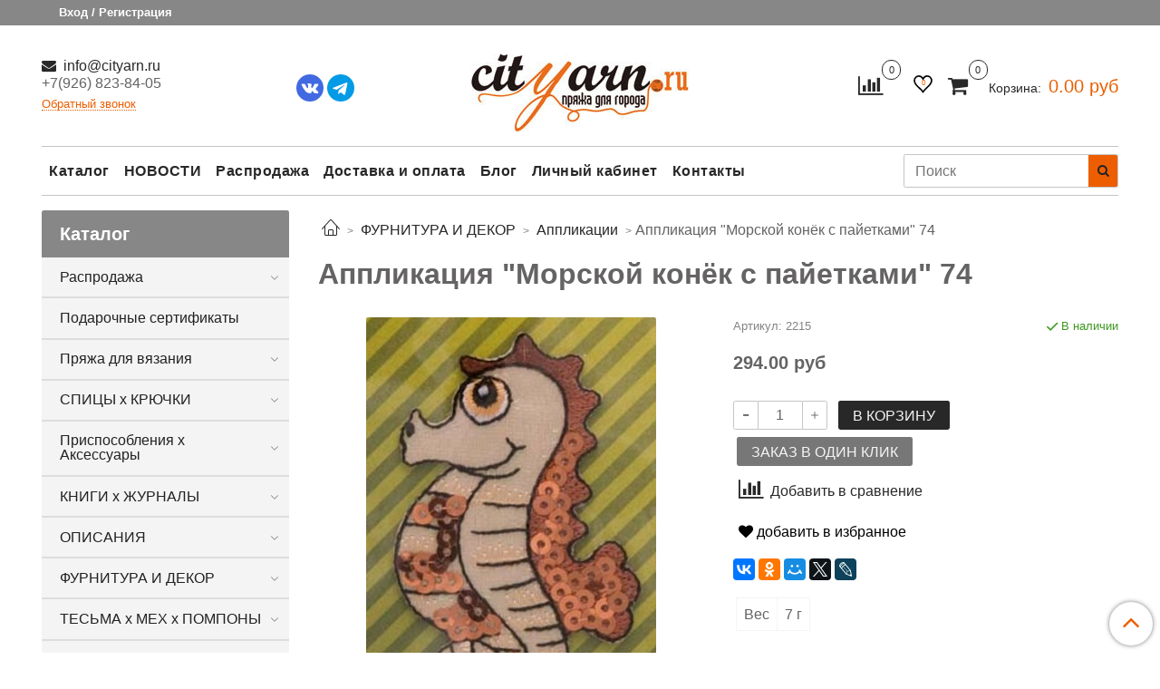

--- FILE ---
content_type: text/html; charset=utf-8
request_url: https://www.cityarn.ru/product/applikatsiya-morskoy-konyok-s-payetkami-74
body_size: 33810
content:
 <!DOCTYPE html>
<html>
  <head><link media='print' onload='this.media="all"' rel='stylesheet' type='text/css' href='/served_assets/public/jquery.modal-0c2631717f4ce8fa97b5d04757d294c2bf695df1d558678306d782f4bf7b4773.css'><meta data-config="{&quot;product_id&quot;:226688326}" name="page-config" content="" /><meta data-config="{&quot;money_with_currency_format&quot;:{&quot;delimiter&quot;:&quot; &quot;,&quot;separator&quot;:&quot;.&quot;,&quot;format&quot;:&quot;%n %u&quot;,&quot;unit&quot;:&quot;руб&quot;,&quot;show_price_without_cents&quot;:0},&quot;currency_code&quot;:&quot;RUR&quot;,&quot;currency_iso_code&quot;:&quot;RUB&quot;,&quot;default_currency&quot;:{&quot;title&quot;:&quot;Российский рубль&quot;,&quot;code&quot;:&quot;RUR&quot;,&quot;rate&quot;:1.0,&quot;format_string&quot;:&quot;%n %u&quot;,&quot;unit&quot;:&quot;руб&quot;,&quot;price_separator&quot;:&quot;&quot;,&quot;is_default&quot;:true,&quot;price_delimiter&quot;:&quot;&quot;,&quot;show_price_with_delimiter&quot;:true,&quot;show_price_without_cents&quot;:false},&quot;facebook&quot;:{&quot;pixelActive&quot;:true,&quot;currency_code&quot;:&quot;RUB&quot;,&quot;use_variants&quot;:true},&quot;vk&quot;:{&quot;pixel_active&quot;:null,&quot;price_list_id&quot;:null},&quot;new_ya_metrika&quot;:true,&quot;ecommerce_data_container&quot;:&quot;dataLayer&quot;,&quot;common_js_version&quot;:null,&quot;vue_ui_version&quot;:null,&quot;feedback_captcha_enabled&quot;:null,&quot;account_id&quot;:880266,&quot;hide_items_out_of_stock&quot;:true,&quot;forbid_order_over_existing&quot;:true,&quot;minimum_items_price&quot;:null,&quot;enable_comparison&quot;:true,&quot;locale&quot;:&quot;ru&quot;,&quot;client_group&quot;:null,&quot;consent_to_personal_data&quot;:{&quot;active&quot;:false,&quot;obligatory&quot;:true,&quot;description&quot;:&quot;Настоящим подтверждаю, что я ознакомлен и согласен с условиями \u003ca href=&#39;/page/oferta&#39; target=&#39;blank&#39;\u003eоферты и политики конфиденциальности\u003c/a\u003e.&quot;},&quot;recaptcha_key&quot;:&quot;6LfXhUEmAAAAAOGNQm5_a2Ach-HWlFKD3Sq7vfFj&quot;,&quot;recaptcha_key_v3&quot;:&quot;6LcZi0EmAAAAAPNov8uGBKSHCvBArp9oO15qAhXa&quot;,&quot;yandex_captcha_key&quot;:&quot;ysc1_ec1ApqrRlTZTXotpTnO8PmXe2ISPHxsd9MO3y0rye822b9d2&quot;,&quot;checkout_float_order_content_block&quot;:false,&quot;available_products_characteristics_ids&quot;:null,&quot;sber_id_app_id&quot;:&quot;5b5a3c11-72e5-4871-8649-4cdbab3ba9a4&quot;,&quot;theme_generation&quot;:2,&quot;quick_checkout_captcha_enabled&quot;:false,&quot;max_order_lines_count&quot;:500,&quot;sber_bnpl_min_amount&quot;:1000,&quot;sber_bnpl_max_amount&quot;:150000,&quot;counter_settings&quot;:{&quot;data_layer_name&quot;:&quot;dataLayer&quot;,&quot;new_counters_setup&quot;:false,&quot;add_to_cart_event&quot;:true,&quot;remove_from_cart_event&quot;:true,&quot;add_to_wishlist_event&quot;:true},&quot;site_setting&quot;:{&quot;show_cart_button&quot;:true,&quot;show_service_button&quot;:false,&quot;show_marketplace_button&quot;:false,&quot;show_quick_checkout_button&quot;:true},&quot;warehouses&quot;:[],&quot;captcha_type&quot;:&quot;google&quot;,&quot;human_readable_urls&quot;:false}" name="shop-config" content="" /><meta name='js-evnvironment' content='production' /><meta name='default-locale' content='ru' /><meta name='insales-redefined-api-methods' content="[]" /><script type="text/javascript" src="https://static.insales-cdn.com/assets/static-versioned/v3.72/static/libs/lodash/4.17.21/lodash.min.js"></script>
<!--InsalesCounter -->
<script type="text/javascript">
(function() {
  if (typeof window.__insalesCounterId !== 'undefined') {
    return;
  }

  try {
    Object.defineProperty(window, '__insalesCounterId', {
      value: 880266,
      writable: true,
      configurable: true
    });
  } catch (e) {
    console.error('InsalesCounter: Failed to define property, using fallback:', e);
    window.__insalesCounterId = 880266;
  }

  if (typeof window.__insalesCounterId === 'undefined') {
    console.error('InsalesCounter: Failed to set counter ID');
    return;
  }

  let script = document.createElement('script');
  script.async = true;
  script.src = '/javascripts/insales_counter.js?7';
  let firstScript = document.getElementsByTagName('script')[0];
  firstScript.parentNode.insertBefore(script, firstScript);
})();
</script>
<!-- /InsalesCounter -->

    <!-- meta -->
<meta charset="UTF-8" />






  



  <title>
    
    
        Аппликация "Морской конёк с пайетками" 74 купить в Москве интернет магазин Пряжа для города
    
  </title>











  <meta name="description" content="Аппликация "Морской конёк с пайетками" 74 купить с доставкой по Москве и области в интернет магазин Пряжа для города. Отличные цены, высокое качество. Доставка в короткий срок. Звоните и заказывайте 8 901 710 92 30."/>








<meta name="robots" content="index,follow" />
<meta http-equiv="X-UA-Compatible" content="IE=edge,chrome=1" />
<meta name="viewport" content="width=device-width, initial-scale=1.0" />
<meta name="SKYPE_TOOLBAR" content="SKYPE_TOOLBAR_PARSER_COMPATIBLE" />










<meta name="handle" content="[]"/ data-current-collection="[]"


>

<style>
  .menu:not(.insales-menu--loaded) {
    display: flex;
    list-style: none;
    margin-left: 0;
    padding-left: 0;
    box-shadow: none;
    width: auto;
    background: transparent;
    flex-direction: row;
    flex-wrap: wrap;
  }

  .menu:not(.insales-menu--loaded) .menu-link {
    display: block;
  }

  .menu:not(.insales-menu--loaded) .menu,
  .menu:not(.insales-menu--loaded) .menu-marker,
  .menu:not(.insales-menu--loaded) .menu-icon {
    display: none;
  }
</style>







<!-- canonical url-->

  <link rel="canonical" href="https://www.cityarn.ru/product/applikatsiya-morskoy-konyok-s-payetkami-74"/>


<!-- rss feed-->



<!-- Продукт -->
    <meta property="og:title" content="Аппликация "Морской конёк с пайетками" 74" />
    <meta property="og:type" content="website" />
    <meta property="og:url" content="https://www.cityarn.ru/product/applikatsiya-morskoy-konyok-s-payetkami-74" />

    
      <meta property="og:image" content="https://static.insales-cdn.com/images/products/1/555/400876075/98_aply_1_4.jpg" />
    






<!-- icons-->
<link rel="icon" type="image/x-icon" sizes="16x16" href="https://static.insales-cdn.com/assets/1/197/1646789/1749186965/favicon.ico" />
<link rel="stylesheet" type="text/css"  href="https://static.insales-cdn.com/assets/1/197/1646789/1749186965/jquery.fancybox.min.css" />



<meta data-config="{&quot;feedback_captcha_enabled&quot;: false }" name="theme-settings" content="">
<meta name="p:domain_verify" content="5f3ed3bac09876380a8ce5b1934d2983"/>
<!-- Pinterest Tag -->
<script>
!function(e){if(!window.pintrk){window.pintrk = function () {
window.pintrk.queue.push(Array.prototype.slice.call(arguments))};var
  n=window.pintrk;n.queue=[],n.version="3.0";var
  t=document.createElement("script");t.async=!0,t.src=e;var
  r=document.getElementsByTagName("script")[0];
  r.parentNode.insertBefore(t,r)}}("https://s.pinimg.com/ct/core.js");
pintrk('load', '2613975802889', {em: '<user_email_address>'});
pintrk('page');
</script>
<noscript>
<img height="1" width="1" style="display:none;" alt=""
  src="https://ct.pinterest.com/v3/?event=init&tid=2613975802889&pd[em]=<hashed_email_address>&noscript=1" />
</noscript>
<!-- end Pinterest Tag -->
<meta name="google-site-verification" content="whY77b4MCvAiouY9_sY9grnnqnOX0rqClDsc8Xj18mQ" />

    <script src="https://static.insales-cdn.com/assets/1/197/1646789/1749186965/jquery.min.js"></script>
    <script type="text/javascript" src="https://static.insales-cdn.com/assets/common-js/common.v2.25.28.js"></script>
    
  
  <link href="//fonts.googleapis.com/css?family=OpenSans:300,400,700&subset=cyrillic,latin" rel="stylesheet" />




<link href="//maxcdn.bootstrapcdn.com/font-awesome/4.7.0/css/font-awesome.min.css" rel="stylesheet" />


<link href="https://static.insales-cdn.com/assets/1/197/1646789/1749186965/theme.css" rel="stylesheet" type="text/css" />

  <meta name='product-id' content='226688326' />
</head>
  <body class="fhg-body" data-multi-lang="false">

    <div class="body-wrapper">

      <noscript>
<div class="njs-alert-overlay">
  <div class="njs-alert-wrapper">
    <div class="njs-alert">
      <p>Включите в вашем браузере JavaScript!</p>
    </div>
  </div>
</div>
</noscript>


      <div class="top-panel-wrapper">
        <div class="container">
          <div class="top-panel row js-top-panel-fixed">
  <div class="top-menu-wrapper hidden-sm">
    <a class="client-account-link" href="/client_account/login">
      
        <span>Вход / Регистрация</span>
      
    </a>
  </div>
  <div class="top-menu-wrapper cell- hidden shown-sm">
    <button type="button" class="top-panel-open-sidebar button js-open-sidebar"></button>
  </div>

  <div class="top-menu-icons-block collapse-block hide show-sm cell-">
    <div class="contacts-top-menu hidden shown-sm">
    

      <button type="button" class="contacts-icon js-open-contacts"></button>

    
      <div class="contacts-top-menu-block cell-12 hidden">
        <div class="header-block js-contacts-header cell- ">


          <div class="email text-left ">
            
                <a href="mailto:info@cityarn.ru" class="contact-link email">
                   info@cityarn.ru
                </a>
              
          </div>

          <div class="phone text-left ">
            
                <span class="">
                  <div>+7(926) 823-84-05</div>
                </span>
                <a class="backcall-toggle backcall-toggle-block js-backcall-toggle">Обратный звонок</a>
            
          </div>

        </div>

      </div>
    </div>

    <div class="hidden shown-sm">
      <button type="button" class="top-panel-open-search button js-open-search-panel shown-sm"></button>
    </div>
	 <div class="favorite-widjet hidden shown-sm favorite-widjet-mobile">
                  <a href="/page/k-favorite" class="favorite-widjet-link" title="Избранное">
                    <span class="favorite-widjet-caption">
                      <span class="">
                      	<svg version="1.1" xmlns="https://www.w3.org/2000/svg" width="25px" height="20" viewBox="0 0 64 60.833">
                 			<path stroke="#fff" stroke-width="5" stroke-miterlimit="10" fill-opacity="0" d="M45.684,2.654c-6.057,0-11.27,4.927-13.684,10.073 c-2.417-5.145-7.63-10.073-13.687-10.073c-8.349,0-15.125,6.776-15.125,15.127c0,16.983,17.134,21.438,28.812,38.231 c11.038-16.688,28.811-21.787,28.811-38.231C60.811,9.431,54.033,2.654,45.684,2.654z"></path>
           				  </svg>
                      </span>             
                      <span class="favorite-widget-count js-favorts-count">0</span>
                    </span>
                  </a>
                </div>
    
      <div class="compares-widget is-top-panel cell- hidden shown-sm">
        <a href="/compares" class="compares-widget-link"  title="Сравнение">
          <span class="compare-widget-caption is-top-panel">
            <span class="compare-widget-icon-header"></span>
            <span class="compares-widget-count is-top-panel js-compares-widget-count"></span>
          </span>
        </a>
      </div>
    

    <div class="shopcart-widget-wrapper is-top-panel cell-  hidden shown-sm">
      
<div class="shopcart-widget is-top-panel ">
  <a href="/cart_items " title="Корзина" class="shopcart-widget-link ">
    <span class="shopcart-widget-icon">
        <span class="shopcart-widget-count js-shopcart-widget-count is-top-panel" ></span>
    </span>
    <span class="shopcart-widget-data">
      <span class="shopcart-widget-caption">
      Корзина
      </span>

      <span class="shopcart-widget-amount js-shopcart-widget-amount hidden-md"></span>
    </span>
  </a>

</div>




    </div>
  </div>

  <div class="block-top-panel hidden-sm" >
    
  </div>

</div>

        </div>
      </div>

      <div class="container header-wrapper">
        <header class="header test">
  <div class="header-inner row flex-between flex-center-sm flex-middle ">
    <div class="left-blocks cell-">
      <div class="left-blocks-inner row flex-middle">

        <div class="header-block js-contacts-header cell-4 flexbl hidden-sm ">
<div class="l-cont">
          <div class="email text-left hidden-sm">
            
                <a href="mailto:info@cityarn.ru" class="contact-link email"> info@cityarn.ru</a>
              
          </div>
          <div class="phone text-left text-center-sm hidden-sm">
            
                <span class="editor">
                  <div>+7(926) 823-84-05</div>
                </span>
                <a class="backcall-toggle backcall-toggle-block js-backcall-toggle">Обратный звонок</a>
            
          </div>
        </div>
        <div class="soc-block" style="
    margin-right: 30px;
">
            <a href="https://vk.com/cityarnvk" target="_blank"><svg height="512" viewBox="0 0 176 176" width="512" xmlns="http://www.w3.org/2000/svg"><g id="Layer_2" data-name="Layer 2"><g id="_11.vk" data-name="11.vk"><circle id="background" cx="88" cy="88" fill="#4169e1" r="88"/><path id="icon" d="m138.72 122.44c-2.56.36-15.08 0-15.73 0a12.3 12.3 0 0 1 -8.69-3.44c-2.64-2.54-5-5.34-7.58-8a21 21 0 0 0 -2.47-2.23c-2.06-1.59-4.1-1.23-5.07 1.2a47.26 47.26 0 0 0 -1.58 8.03c-.17 2.46-1.73 4-4.49 4.17-1.71.09-3.42.12-5.11.08a39 39 0 0 1 -17.69-4.37 48.18 48.18 0 0 1 -15.13-13.23c-6.67-8.52-12-17.88-16.76-27.53-.25-.48-5.13-10.86-5.25-11.35-.44-1.64 0-3.21 1.35-3.75.86-.33 16.94 0 17.21 0a5.63 5.63 0 0 1 5.4 3.88 83.8 83.8 0 0 0 12.08 21.18 11.6 11.6 0 0 0 2.45 2.24c1.31.89 2.55.58 3.09-.93a26.36 26.36 0 0 0 1.12-6.45c.09-4.34 0-7.2-.24-11.53-.16-2.78-1.14-5.22-5.24-6-1.26-.22-1.37-1.26-.56-2.3 1.69-2.16 4-2.5 6.59-2.63 3.86-.22 7.72-.07 11.58 0h.84a23.91 23.91 0 0 1 5 .51 4.6 4.6 0 0 1 3.67 4.1 16.15 16.15 0 0 1 .25 3.32c-.1 4.74-.33 9.47-.38 14.21a24.35 24.35 0 0 0 .51 5.59c.55 2.52 2.28 3.15 4 1.33a63.12 63.12 0 0 0 6.11-7.54 76.3 76.3 0 0 0 8-15.55c1.12-2.81 2-3.43 5-3.43h17.06a10.12 10.12 0 0 1 3 .4 2.59 2.59 0 0 1 1.79 3.35c-.84 3.74-2.86 6.93-5 10-3.47 4.92-7.13 9.71-10.68 14.55a19.92 19.92 0 0 0 -1.23 2c-1.34 2.41-1.24 3.76.7 5.77 3.1 3.18 6.41 6.17 9.4 9.45a55.18 55.18 0 0 1 5.92 7.69c2.19 3.39.84 6.63-3.24 7.21z" fill="#fff"/></g></g></svg></a>
			<a href="https://t.me/cityarn_ru" target="_blank"><svg enable-background="new 0 0 24 24" height="512" viewBox="0 0 24 24" width="512" xmlns="http://www.w3.org/2000/svg"><circle cx="12" cy="12" fill="#039be5" r="12"/><path d="m5.491 11.74 11.57-4.461c.537-.194 1.006.131.832.943l.001-.001-1.97 9.281c-.146.658-.537.818-1.084.508l-3-2.211-1.447 1.394c-.16.16-.295.295-.605.295l.213-3.053 5.56-5.023c.242-.213-.054-.333-.373-.121l-6.871 4.326-2.962-.924c-.643-.204-.657-.643.136-.953z" fill="#fff"/></svg></a>
          </div>

        </div>

        
      
      	<div class="logotype-wrapper cell-4 cell-7-md cell-12-sm ">
          <div class="logotype text-center-sm">
            
            <a title="Пряжа для города" href="/" class="logotype-link">
              
                <img src="https://static.insales-cdn.com/assets/1/197/1646789/1749186965/logotype.jpg" class="logotype-image" alt="Пряжа для города" title="Пряжа для города" />
              
            </a>
          </div>
        </div>
      

          <div class="header-info header-block hidden-sm cell-4 cell-7-md cell-12-sm">
            <div class="header-block header-compare">
			   
              
                <div class="compares-widget">
                  <a href="/compares" class="compares-widget-link" title="Сравнение">
                    <span class="compare-widget-caption ">
                      <span class="compare-widget-icon-header"></span>
                      <span class="compares-widget-count js-compares-widget-count"></span>
                    </span>
                  </a>
                </div>
              
            
			  <div class="favorite-widjet">
                  <a href="/page/k-favorite" class="favorite-widjet-link" title="Избранное">
                    <span class="favorite-widjet-caption">
                      <span class="">
                      	<svg version="1.1" xmlns="https://www.w3.org/2000/svg" width="25px" height="20" viewBox="0 0 64 60.833">
                 			<path stroke="#000000" stroke-width="5" stroke-miterlimit="10" fill-opacity="0" d="M45.684,2.654c-6.057,0-11.27,4.927-13.684,10.073 c-2.417-5.145-7.63-10.073-13.687-10.073c-8.349,0-15.125,6.776-15.125,15.127c0,16.983,17.134,21.438,28.812,38.231 c11.038-16.688,28.811-21.787,28.811-38.231C60.811,9.431,54.033,2.654,45.684,2.654z"></path>
           				  </svg>
                      </span>             
                      <span class="favorite-widget-count js-favorts-count">0</span>
                    </span>
                  </a>
                </div>
             
              <div class="shopcart-widget-wrapper  hidden-sm">
                <div class="shopcart-widget in-header">
                  <a href="/cart_items " title="Корзина" class="shopcart-widget-link ">
                    <span class="shopcart-widget-icon">
                        <span class="shopcart-widget-count js-shopcart-widget-count"></span>
                    </span>
                    <span class="shopcart-widget-data">
                      <span class="shopcart-widget-caption">
                      Корзина:
                      </span>

                      <span class="shopcart-widget-amount js-shopcart-widget-amount hidden-sm"></span>
                    </span>
                  </a>

                    <div class="cart-widget-dropdown hidden hidden-sm">
                      <form action="" method="post" class="shopping-cart js-cart-widget-empty" >
                        <div class="cart-body">
                          <div class="cart-list js-cart-dropdown">

                          </div>
                        </div>

                        <div class="cart-footer row flex-between ">

                          <div class=" cart-block-checkout is-cart-dropdown">
                            <div class="cart-total js-shopcart-total-summ"></div>

                            <a class="cart-checkout button is-primary is-cart-dropdown" href="/cart_items">
                              <span class="button-text">
                                Оформить
                              </span>
                            </a>
                          </div>

                        </div>
                        <input type="hidden" name="_method" value="put">
                        <input type="hidden" name="make_order" value="">
                        <input type="hidden" name="lang" value="ru"/>

                      </form>

                      <div class="notice notice-info text-center js-cart-empty" >
                        Ваша корзина пуста
                      </div>

                      
                    </div>
                  </div>
              </div>
            </div>
          </div>

      </div>
    </div>


  </div>

  <div class="main-menu-wrapper hidden-sm">
      








  <ul class="main-menu menu level-1" data-menu-id="main-menu">
    

      

      <li class="main-menu-item menu-item">
        <div class="main-menu-item-controls menu-item-controls">
          
          
            <a href="/collection/all" class="main-menu-link menu-link" data-menu-link-source="menu" data-menu-link-current="no">
              Каталог
            </a>
          
			
        </div>
      </li>

    

      

      <li class="main-menu-item menu-item">
        <div class="main-menu-item-controls menu-item-controls">
          
          
            <a href="/blogs/blog" class="main-menu-link menu-link" data-menu-link-source="menu" data-menu-link-current="no">
              НОВОСТИ
            </a>
          
			
        </div>
      </li>

    

      

      <li class="main-menu-item menu-item">
        <div class="main-menu-item-controls menu-item-controls">
          
          
            <a href="/collection/sale" class="main-menu-link menu-link" data-menu-link-source="menu" data-menu-link-current="no">
              Распродажа
            </a>
          
			
        </div>
      </li>

    

      

      <li class="main-menu-item menu-item">
        <div class="main-menu-item-controls menu-item-controls">
          
          
            <a href="/page/dostavka-i-oplata" class="main-menu-link menu-link" data-menu-link-source="menu" data-menu-link-current="no">
              Доставка и оплата
            </a>
          
			
        </div>
      </li>

    

      

      <li class="main-menu-item menu-item">
        <div class="main-menu-item-controls menu-item-controls">
          
          
            <a href="/blogs/articles" class="main-menu-link menu-link" data-menu-link-source="menu" data-menu-link-current="no">
              Блог
            </a>
          
			
        </div>
      </li>

    

      

      <li class="main-menu-item menu-item">
        <div class="main-menu-item-controls menu-item-controls">
          
          
            <a href="/client_account/login" class="main-menu-link menu-link" data-menu-link-source="menu" data-menu-link-current="no">
              Личный кабинет
            </a>
          
			
        </div>
      </li>

    

      

      <li class="main-menu-item menu-item">
        <div class="main-menu-item-controls menu-item-controls">
          
          
            <a href="/page/contacts" class="main-menu-link menu-link" data-menu-link-source="menu" data-menu-link-current="no">
              Контакты
            </a>
          
			
        </div>
      </li>

    
  </ul>

  










        <form class="search-widget in-header " action="/search" method="get">
  <input type="text"
          name="q"
          class="search-widget-field"
          value=""
          placeholder="Поиск"
  >

</input>
<button type="submit" class="search-widget-button button is-widget-submit">
  
</button>

  

</form>



  </div>
</header>


<script type="text/javascript">
(function(){
    var _backcallForm = {
      form: {
        classes: 'is-backcall'
      },
      fields: [
        {
          title: 'Имя',
          name: 'content',
          required: true,
          type: "hidden",
          value: "Сообщение отправлено через форму 'Обратный звонок'"
        },
        {
          type: 'hidden',
          name: 'subject',
          value: 'Обратный звонок'
        },
        {
          title: 'Имя',
          name: 'from',
          required: true,
          type: "hidden",
          value: "info@cityarn.ru"
        },
        {
          title: 'Имя',
          name: 'name'
        },
        {
          title: 'Телефон',
          name: 'phone',
          required: true
        },
        
      ],

      sendTo: Shop.sendMessage,
      onValid: function () {
      	ym(76391164, 'reachGoal', 'callback_send');
      },
    };

  $(document).on('click', '.js-backcall-toggle', function (event) {
    event.preventDefault();

    alertify.modal({
      formDefination: _backcallForm
    }).set('title', 'Обратный звонок' );
  });
}());

</script>



      </div>

      <div class="content-wrapper container fhg-content">
        
        

        


        

        

        

        <div class="row product-wrapper">
          <div class="product cell-9 cell-8-md cell-12-sm">
            


<div class="breadcrumb-wrapper">

  <ul class="breadcrumb" itemscope itemtype="https://schema.org/BreadcrumbList">

    <li itemprop="itemListElement" itemscope itemtype="https://schema.org/ListItem" class="breadcrumb-item home">
      <a itemprop="item" class="breadcrumb-link home-icon" title="Главная" href="/"><meta itemprop="name" content="Главная" />

      </a><meta itemprop="position" content="1" />
    </li>

    
      
      
      
      
        
		
        

        
	
        
		
        
    	
          <li itemprop="itemListElement" itemscope itemtype="https://schema.org/ListItem" class="breadcrumb-item" data-breadcrumbs="2">
            <a itemscope itemtype="https://schema.org/WebPage" itemprop="item" itemid="/collection/furnitura-i-dekor" class="breadcrumb-link" title="ФУРНИТУРА И ДЕКОР" href="/collection/furnitura-i-dekor"><span itemprop="name">ФУРНИТУРА И ДЕКОР</span></a><meta itemprop="position" content="2" />
          </li>
          
        

        
	
        
		
        
    	
          <li itemprop="itemListElement" itemscope itemtype="https://schema.org/ListItem" class="breadcrumb-item" data-breadcrumbs="3">
            <a itemscope itemtype="https://schema.org/WebPage" itemprop="item" itemid="/collection/applikatsii" class="breadcrumb-link" title="Аппликации" href="/collection/applikatsii"><span itemprop="name">Аппликации</span></a><meta itemprop="position" content="3" />
          </li>
          
        

        
	
    	<li itemprop="itemListElement" itemscope itemtype="https://schema.org/ListItem" class="breadcrumb-item"><span itemprop="name">Аппликация "Морской конёк с пайетками" 74</span><meta itemprop="position" content="3" /></li>
    

  </ul>

</div>





<div class="page-headding-wrapper">
  <h1 class="page-headding">
    
      Аппликация "Морской конёк с пайетками" 74

    
  </h1>
</div><!-- /.page_headding -->

<div itemtype="https://schema.org/Product" itemscope class="row">
  	<meta itemprop="mpn" content="226688326" />
	<meta itemprop="name" content="Аппликация "Морской конёк с пайетками" 74" />
  <div class="product-gallery-wrapper cell-6 cell-6-md cell-12-sm">
    



















    

<div class="product-gallery">
  <div class="gallery-main-wrapper">
    

    <a href="https://static.insales-cdn.com/images/products/1/555/400876075/98_aply_1_4.jpg" class="image-wrapper"  id="gallery"  title="Аппликация "Морской конёк с пайетками" 74" data-gallery-count="1">
      <img itemprop="image" src="https://static.insales-cdn.com/images/products/1/555/400876075/large_98_aply_1_4.jpg" alt="Аппликация "Морской конёк с пайетками" 74" title="Аппликация "Морской конёк с пайетками" 74" class="slide-image" >
    </a>
  </div>
  
 
  <!-- Для тыкалок js -->
  

<!-- Для планшетов -->
  
    <div class="gallery-thumbs-wrapper mobile-wrapper hidden ">
      <div class="gallery-thumbs" data-slider="gallery-thumbs-mobile">
        

        

          <div data-slider-slide >
            
            <a class="slide-inner image-container thumb-image" data-fancybox="gallery" href="https://static.insales-cdn.com/images/products/1/555/400876075/98_aply_1_4.jpg" title="Аппликация "Морской конёк с пайетками" 74"" 
                data-caption="Аппликация "Морской конёк с пайетками" 74" data-slide-number="1">
              <img itemprop="image" src="https://static.insales-cdn.com/images/products/1/555/400876075/large_98_aply_1_4.jpg" class="slide-image">
            </a>
          </div>

        

      </div>
    </div>

  

</div>





  </div>
	<meta itemprop="description" content="
Термоаппликация с немецким качеством. Легко приклеивается горячим
утюгом, а также ее можно пришивать. Правильно наклеенная аппликация
выдерживает чистку и стирку.




Размер 7.5 х 4.5 см." />
  <div itemprop="offers" itemtype="https://schema.org/Offer" itemscope class="cell-6 cell-6-md cell-12-sm" data-main-form data-product-id="226688326" data-product-json="{&quot;id&quot;:226688326,&quot;url&quot;:&quot;/product/applikatsiya-morskoy-konyok-s-payetkami-74&quot;,&quot;title&quot;:&quot;Аппликация \&quot;Морской конёк с пайетками\&quot; 74&quot;,&quot;short_description&quot;:null,&quot;available&quot;:true,&quot;unit&quot;:&quot;pce&quot;,&quot;permalink&quot;:&quot;applikatsiya-morskoy-konyok-s-payetkami-74&quot;,&quot;images&quot;:[{&quot;id&quot;:400876075,&quot;product_id&quot;:226688326,&quot;external_id&quot;:null,&quot;position&quot;:1,&quot;created_at&quot;:&quot;2021-01-31T18:43:38.000+03:00&quot;,&quot;image_processing&quot;:false,&quot;title&quot;:null,&quot;url&quot;:&quot;https://static.insales-cdn.com/images/products/1/555/400876075/thumb_98_aply_1_4.jpg&quot;,&quot;original_url&quot;:&quot;https://static.insales-cdn.com/images/products/1/555/400876075/98_aply_1_4.jpg&quot;,&quot;medium_url&quot;:&quot;https://static.insales-cdn.com/images/products/1/555/400876075/medium_98_aply_1_4.jpg&quot;,&quot;small_url&quot;:&quot;https://static.insales-cdn.com/images/products/1/555/400876075/micro_98_aply_1_4.jpg&quot;,&quot;thumb_url&quot;:&quot;https://static.insales-cdn.com/images/products/1/555/400876075/thumb_98_aply_1_4.jpg&quot;,&quot;compact_url&quot;:&quot;https://static.insales-cdn.com/images/products/1/555/400876075/compact_98_aply_1_4.jpg&quot;,&quot;large_url&quot;:&quot;https://static.insales-cdn.com/images/products/1/555/400876075/large_98_aply_1_4.jpg&quot;,&quot;filename&quot;:&quot;98_aply_1_4.jpg&quot;,&quot;image_content_type&quot;:&quot;image/jpeg&quot;}],&quot;first_image&quot;:{&quot;id&quot;:400876075,&quot;product_id&quot;:226688326,&quot;external_id&quot;:null,&quot;position&quot;:1,&quot;created_at&quot;:&quot;2021-01-31T18:43:38.000+03:00&quot;,&quot;image_processing&quot;:false,&quot;title&quot;:null,&quot;url&quot;:&quot;https://static.insales-cdn.com/images/products/1/555/400876075/thumb_98_aply_1_4.jpg&quot;,&quot;original_url&quot;:&quot;https://static.insales-cdn.com/images/products/1/555/400876075/98_aply_1_4.jpg&quot;,&quot;medium_url&quot;:&quot;https://static.insales-cdn.com/images/products/1/555/400876075/medium_98_aply_1_4.jpg&quot;,&quot;small_url&quot;:&quot;https://static.insales-cdn.com/images/products/1/555/400876075/micro_98_aply_1_4.jpg&quot;,&quot;thumb_url&quot;:&quot;https://static.insales-cdn.com/images/products/1/555/400876075/thumb_98_aply_1_4.jpg&quot;,&quot;compact_url&quot;:&quot;https://static.insales-cdn.com/images/products/1/555/400876075/compact_98_aply_1_4.jpg&quot;,&quot;large_url&quot;:&quot;https://static.insales-cdn.com/images/products/1/555/400876075/large_98_aply_1_4.jpg&quot;,&quot;filename&quot;:&quot;98_aply_1_4.jpg&quot;,&quot;image_content_type&quot;:&quot;image/jpeg&quot;},&quot;category_id&quot;:21403288,&quot;canonical_url_collection_id&quot;:17686365,&quot;price_kinds&quot;:[],&quot;price_min&quot;:&quot;294.0&quot;,&quot;price_max&quot;:&quot;294.0&quot;,&quot;bundle&quot;:null,&quot;updated_at&quot;:&quot;2021-03-30T14:56:46.000+03:00&quot;,&quot;video_links&quot;:[],&quot;reviews_average_rating_cached&quot;:null,&quot;reviews_count_cached&quot;:null,&quot;option_names&quot;:[],&quot;properties&quot;:[{&quot;id&quot;:26646479,&quot;position&quot;:8,&quot;backoffice&quot;:false,&quot;is_hidden&quot;:false,&quot;is_navigational&quot;:true,&quot;permalink&quot;:&quot;proizvoditel&quot;,&quot;title&quot;:&quot;Производитель&quot;},{&quot;id&quot;:26646480,&quot;position&quot;:9,&quot;backoffice&quot;:false,&quot;is_hidden&quot;:false,&quot;is_navigational&quot;:true,&quot;permalink&quot;:&quot;strana&quot;,&quot;title&quot;:&quot;Страна&quot;}],&quot;characteristics&quot;:[{&quot;id&quot;:102181475,&quot;property_id&quot;:26646480,&quot;position&quot;:3,&quot;title&quot;:&quot;Германия&quot;,&quot;permalink&quot;:&quot;germaniya&quot;},{&quot;id&quot;:102185328,&quot;property_id&quot;:26646479,&quot;position&quot;:51,&quot;title&quot;:&quot;Mono-Quick&quot;,&quot;permalink&quot;:&quot;mono-quick&quot;}],&quot;variants&quot;:[{&quot;ozon_link&quot;:null,&quot;wildberries_link&quot;:null,&quot;id&quot;:386405059,&quot;title&quot;:&quot;&quot;,&quot;product_id&quot;:226688326,&quot;sku&quot;:&quot;2215&quot;,&quot;barcode&quot;:null,&quot;dimensions&quot;:null,&quot;available&quot;:true,&quot;image_ids&quot;:[],&quot;image_id&quot;:null,&quot;weight&quot;:&quot;0.007&quot;,&quot;created_at&quot;:&quot;2021-01-22T19:46:14.000+03:00&quot;,&quot;updated_at&quot;:&quot;2021-03-30T14:56:46.000+03:00&quot;,&quot;quantity&quot;:1,&quot;price&quot;:&quot;294.0&quot;,&quot;base_price&quot;:&quot;294.0&quot;,&quot;old_price&quot;:null,&quot;prices&quot;:[],&quot;variant_field_values&quot;:[{&quot;id&quot;:36450126,&quot;variant_field_id&quot;:9981,&quot;value&quot;:&quot;Amiro_gen_2215&quot;}],&quot;option_values&quot;:[]}],&quot;accessories&quot;:[],&quot;list_card_mode&quot;:&quot;buy&quot;,&quot;list_card_mode_with_variants&quot;:&quot;buy&quot;}">
    <link itemprop="url" href="https://www.cityarn.ru/product/applikatsiya-morskoy-konyok-s-payetkami-74" />
    <meta itemprop="availability" content="https://schema.org/InStock" />
    <meta itemprop="priceCurrency" content="RUB" />
    <meta itemprop="itemCondition" content="https://schema.org/UsedCondition" />
    <meta itemprop="price" content="294.0" />
    <meta itemprop="priceValidUntil" content="2055-12-31" />
    <div class="top-panel-product">
      
        <div class="product-sku-wrapper js-product-sku-wrapper" style="display: none;">
          <span class="label-article">Артикул:</span>
          <span class="js-product-sku">2215</span>
        </div>
      
      
        <div class="product-available js-available" style="display: none;">
          В наличии
        </div>
      
    </div>
    <div class="product-prices on-page" style="display: none;">
        <div class="old-price js-product-old-price on-page">
          
        </div>

      <div class="price js-product-price on-page">294 руб</div>
    </div>
    <div class="product-introtext on-page editor"></div>

    <form class="product-form" action="/cart_items">

  <div class="product-option-selectors option-selectors">
    
      <input type="hidden" name="variant_id" value="386405059">
    
  </div>

  <div class="product-control on-page" data-compare="226688326">

    






<div class="counter js-variant-counter" data-quantity style="display: none">

  <button type="button" data-quantity-change="-1" class="counter-button is-count-down "></button>

  <input type="text" value="1" name="quantity" class="counter-input "/>

  <button type="button" data-quantity-change="1" class="counter-button is-count-up "></button>
</div>








    <button class="product-button button is-primary  js-variant-shown" type="submit" data-item-add style="display: none;">

      <span class="button-text">
        В корзину
      </span>
    </button>

    <div class="product-order-variant variant-hidden js-variant-hidden" style="display: none;">
      <p class="notice notice-info">
        Товар отсутствует
      </p>
    </div>

    <button class="product-button button is-primary js-variant-preorder " type="button" style="display: none;" >

      <span class="button-text">
        Предзаказ
      </span>
    </button>


    
      <button type="button" class="product-button is-quick-checkout button is-secondary" data-quick-checkout style="display: none;">
        Заказ в один клик
      </button>
    

    
      
        <div class="compare-control">
          <button class="compare-link js-compare-add " data-compare-add="226688326">
            <span class="compare-widget-icon-header"></span>
            <span class="link-text compare-text">
              Добавить в сравнение
            </span>
          </button>

          <button class="compare-link js-compare-delete hide" data-compare-delete="226688326" style="display: none;">
            <span class="compare-widget-icon-header"></span>
            <span class="link-text compare-text">
              Убрать из сравнения
            </span>
          </button>
        </div>
      
    
   
	<div style="margin-top: 20px" class="izb-control">
      <button class="js-izb-add" data-izb-add="226688326"><i class="fa fa-heart"></i> добавить в избранное</button>
      <button class="deleteizb js-izb-delete" data-favorites-trigger="226688326"
      data-izb-delete="226688326" style="display: none;"><i class="fa fa-heart"></i> удалить из избранного</button>
     </div>
 
  </div>

  
    <div class="product-share share">
      <script type="text/javascript" src="//yastatic.net/es5-shims/0.0.2/es5-shims.min.js" charset="utf-8"></script>
      <script type="text/javascript" src="//yastatic.net/share2/share.js" charset="utf-8"></script>
      <div class="ya-share2" data-services="vkontakte,facebook,odnoklassniki,moimir,gplus,twitter,lj"  data-description='Термоаппликация с немецким качеством. Легко приклеивается горячим утюгом, а также ее можно пришивать. Правильно наклеенная аппликация выдерживает чистку и стирку. Размер 7.5 х 4.5 см. ...' data-image="https://static.insales-cdn.com/images/products/1/555/400876075/98_aply_1_4.jpg" data-counter=""></div>
    </div>
  
</form>
<div class="tab-block-inner editor">
	<table class="table table-bordered table-striped table-hover">
		<tbody>
          	
          	
  			
			<tr>
				<td>Вес</td>
				<td>7 г</td>
			</tr>
          	
          	
		</tbody>
	</table>
</div>

    



  </div>
  <div itemprop="aggregateRating" itemtype="https://schema.org/AggregateRating" itemscope>
    
    <meta itemprop="reviewCount" content="2" />
    
    
    <meta itemprop="ratingValue" content="4" />
    
  </div>
  <div itemprop="review" itemtype="https://schema.org/Review" itemscope>
  	<div itemprop="author" itemtype="https://schema.org/Person" itemscope>
		<meta itemprop="name" content="Пряжа для города" />
 	</div>
  </div>
  	
  	<meta itemprop="sku" content="2215" />
  	
	<div itemprop="brand" itemtype="https://schema.org/Brand" itemscope>
		<meta itemprop="name" content="Mono-Quick" />
	</div>
</div>

<div class="product-content tab">

  

  
  <button class="tab-toggle" data-target="#product-description" data-toggle="tabs">
    <p class="tab-toggle-caption">Описание</p>
  </button>

  <div id="product-description" class="tab-block">
    <div class="tab-block-inner editor">
      <!DOCTYPE html PUBLIC "-//W3C//DTD HTML 4.0 Transitional//EN" "http://www.w3.org/TR/REC-html40/loose.dtd">
<html><body><p>Термоаппликация с немецким качеством. Легко приклеивается горячим
утюгом, а также ее можно пришивать. Правильно наклеенная аппликация
выдерживает чистку и стирку.<br>




Размер 7.5 х 4.5 см.</p><script>
window.addEventListener('DOMContentLoaded', () => {
  const form = document.getElementById('quick_checkout_form');
  form.addEventListener('submit', (e) => {
      ym(76391164, 'reachGoal', '1click_send');
  });
});
</script><script type='text/javascript' src='/served_assets/public/shop/referer_code.js'></script>      <!-- Yandex.Metrika counter -->
      <script type="text/javascript" >
        (function(m,e,t,r,i,k,a){m[i]=m[i]||function(){(m[i].a=m[i].a||[]).push(arguments)};
        m[i].l=1*new Date();
        for (var j = 0; j < document.scripts.length; j++) {if (document.scripts[j].src === r) { return; }}
        k=e.createElement(t),a=e.getElementsByTagName(t)[0],k.async=1,k.src=r,a.parentNode.insertBefore(k,a)})
        (window, document, "script", "https://mc.yandex.ru/metrika/tag.js", "ym");

        ym(76391164, "init", {
             clickmap:true,
             trackLinks:true,
             accurateTrackBounce:true,
             webvisor:true,
             ecommerce:"dataLayer"
        });
      </script>
                                  <script type="text/javascript">
                            window.dataLayer = window.dataLayer || [];
                            window.dataLayer.push({"ecommerce":{"currencyCode":"RUB","detail":{"products":[{"id":226688326,"name":"Аппликация \"Морской конёк с пайетками\" 74","category":"Каталог/ФУРНИТУРА И ДЕКОР/Аппликации","price":294.0}]}}});
                            </script>

      <noscript><div><img src="https://mc.yandex.ru/watch/76391164" style="position:absolute; left:-9999px;" alt="" /></div></noscript>
      <!-- /Yandex.Metrika counter -->
<div class="m-modal m-modal--checkout" data-auto-activate="" data-quick-checkout-handle="default" data-use-mask="1" id="insales-quick-checkout-dialog"><div class="m-modal-wrapper"><form id="quick_checkout_form" data-address-autocomplete="https://kladr.insales.ru" action="/orders/create_with_quick_checkout.json" accept-charset="UTF-8" method="post"><button class="m-modal-close" data-modal="close"></button><input name="quick_checkout_id" type="hidden" value="405547" /><input name="quick_checkout_captcha_enabled" type="hidden" value="false" /><div class="m-modal-heading">Заказ в один клик</div><div class="m-modal-errors"></div><input id="shipping_address_country" type="hidden" value="RU" /><div class="m-input  "><label for="client_name" class="m-input-label">Контактное лицо (ФИО):</label><input class="m-input-field" placeholder="" type="text" id="client_name" name="client[name]" value="" /></div><div class="m-input m-input--required "><label for="client_phone" class="m-input-label">Контактный телефон:</label><input class="m-input-field" placeholder="Например: +7(926)111-11-11" type="tel" id="client_phone" name="client[phone]" value="" /></div><div class="m-input  "><label for="client_email" class="m-input-label">Email:</label><input class="m-input-field" placeholder="" type="text" id="client_email" name="client[email]" value="" /></div><div class="m-input  "><label for="order_field_18328540" class="m-input-label">Комментарий к заказу:</label><input name="order[fields_values_attributes][18328540][hack]" value="" type="hidden" /><input name="order[fields_values_attributes][18328540][field_id]" value="18328540" type="hidden" /><textarea class="m-input-field" placeholder="" id="order_field_18328540" name="order[fields_values_attributes][18328540][value]"></textarea></div><div class="m-input"><label class="m-input-label" for="order_comment">Комментарий:</label><textarea rows="2" class="m-input-field" autocomplete="off" name="order[comment]" id="order_comment">
</textarea></div><div class="m-modal-footer"><button class="m-modal-button m-modal-button--checkout button--checkout" type="submit">Заказ в один клик</button></div></form></div></div></body></html>
    </div>
  </div><!-- /#product-description -->
  

  
  <button class="tab-toggle" data-target="#product-characteristics" data-toggle="tabs">
    <p class="tab-toggle-caption">Характеристики</p>
  </button>

  <div id="product-characteristics" class="tab-block">
    <div class="tab-block-inner editor">
      <table class="table table-bordered table-striped table-hover">

        
        <tr>
          <td>Производитель</td>
          <td>
            
            Mono-Quick
            
          </td>
        </tr>
        <tr>
          
        <tr>
          <td>Страна</td>
          <td>
            
            Германия
            
          </td>
        </tr>
        <tr>
          
          <td>Вес</td>
          <td>7 г</td>
        </tr>
      </table>
    </div>
  </div><!-- /#product-characteristics -->
  

  
  <button class="tab-toggle" data-target="#product-comment" data-toggle="tabs">
    <p class="tab-toggle-caption">Отзывы</p>
  </button>

  <div id="product-comment" class="tab-block">
    <div class="tab-block-inner">
      <div data-comments-list data-comments-moderated="true">
  
</div>




      <div class="reviews-wrapper">
  <button type="button" class="button is-reviews-toggle is-unchecked js-reviews-toggle">

    <span class="button-text">
      Оставить отзыв
    </span>
  </button>

  <div class="reviews-form">
    <div class="notice is-success js-reviews-notice-success hidden">
      
        Отзыв успешно отправлен.<br/> Он будет проверен администратором перед публикацией.
      
    </div>

    
      <div class="notice is-info icon-warning js-comments-toggle-notice">
        Перед публикацией отзывы проходят модерацию
      </div>
    

  </div>

</div>

<script type="text/javascript">
(function(){
    var _reviewForm = {
      form: {
        classes: 'is-reviews',
      },
      fields: [
        {
          title: 'Оценка',
          name: 'rating',
          type: 'rating',
          rating: 5
        },
        {
          title: 'Текст',
          type: 'textarea',
          name: 'content',
          required: true,
        },
        
        {
          title: 'Имя',
          name: 'author',
          required: true,
        },
        {
          title: 'Email',
          name: 'email',
          required: true
        },
        
        {
          title: 'Капча',
          type: 'captcha',
        }
        
      ],
      

        sendToOptions: {
          id: 226688326 // product id
        },

      

      sendTo: Shop.sendReview,
      messages: {
        success: 'Отзыв успешно отправлен'
      },
      onValid: function (response, form) {
        var $notice = $('.js-reviews-notice-success');
        var $commentsList = $('[data-comments-list]');
        // alertify.success('Отзыв успешно отправлен');
        $notice.removeClass('hidden');
        setTimeout(function () {
          $notice.addClass('hidden');
        }, 10000);

        form.clear();

        if (!$commentsList.data('commentsModerated')) {
          $commentsList.load(document.location.pathname + ' [data-comments-list] > div' );
          $(document).ajaxSuccess(function() {
            $(function () {
                $('[data-product-rating]').each(function () {
                  var _node = $(this);
                  var _rating = _node.data('productRating');
                  var _maxRating = _node.data('productMaxRating') || 5;
type="text/javascript"
                  _node.html(Template.render({
                    rating: _rating,
                    max: _maxRating
                  }, 'system-review-rating'));
                });
            })
          });
        }
      },
      onError: function (response, form) {
        form.markErrors(response.errors);
      }
    };

  $(document).on('click', '.js-reviews-toggle', function (event) {
    event.preventDefault();

    alertify.modal({
      formDefination: _reviewForm
    }).set('title', 'Оставить отзыв' );
  });
}());

</script>

    </div>
  </div><!-- /#product-comment -->
  

  
</div>



























<script>
  (function(){

   // $(document).on('click touchend touchstart','.thumb-image',function(e){  

   //   var variant_id = $(this).data('var_id') ;
   //   console.log(variant_id);
   //   if ( variant_id ) {
   //     Products.getInstance($('[data-main-form]')).done(function(e){
  //        e.variants.setVariant( variant_id )
  //      });

  //    }

  //  });


  })()
</script>

            
          </div>

          
            <div class="cell-3 cell-4-md hidden-sm flex-first">
              
  

  <div class="sidebar-block">
    <div class="sidebar-block-heading mega-menu-main_heading">
      Каталог
    </div>

    <div class="sidebar-block-content">
      









  
    
    

    <ul class="sidebar-menu menu level-1" data-menu-id="sidebar-menu">

      

        
        
        

        
        

        
        

        

          

          

          <li class="sidebar-menu-item menu-item level-1">
            <div class="sidebar-menu-item-controls menu-item-controls level-1">

              

              <a href="/collection/sale" class="sidebar-menu-link menu-link level-1" data-menu-link="sale" data-menu-link-source="collection">
                Распродажа
              </a>

              
                <button class="sidebar-menu-marker menu-marker" type="button"></button>
              
            </div>

            
              <ul class="sidebar-menu menu">
            

            

          

          

        

      

        
        
        

        
        

        
        

        

          

          

          <li class="sidebar-menu-item menu-item level-1">
            <div class="sidebar-menu-item-controls menu-item-controls level-1">

              

              <a href="/collection/pryazha-2" class="sidebar-menu-link menu-link level-1" data-menu-link="pryazha-2" data-menu-link-source="collection">
                Пряжа
              </a>

              
                <button class="sidebar-menu-marker menu-marker" type="button"></button>
              
            </div>

            
              <ul class="sidebar-menu menu">
            

            

          

          

        

      

        
        
        

        
        

        
        

        

          

          

          <li class="sidebar-menu-item menu-item level-1">
            <div class="sidebar-menu-item-controls menu-item-controls level-1">

              

              <a href="/collection/ostatki-sladki" class="sidebar-menu-link menu-link level-1" data-menu-link="ostatki-sladki" data-menu-link-source="collection">
                ОСТАТКИ СЛАДКИ!
              </a>

              
            </div>

            

            

          
            </li>
          

          

        

      

        
        
        

        
        

        
        

        

          

          
            
              

              </ul>
            

            </li>
          

          <li class="sidebar-menu-item menu-item level-1">
            <div class="sidebar-menu-item-controls menu-item-controls level-1">

              

              <a href="/collection/knigi-zhurnaly-opisaniya" class="sidebar-menu-link menu-link level-1" data-menu-link="knigi-zhurnaly-opisaniya" data-menu-link-source="collection">
                Книги, журналы, описания
              </a>

              
            </div>

            

            

          
            </li>
          

          

        

      

        
        
        

        
        

        
        

        

          

          

          <li class="sidebar-menu-item menu-item level-1">
            <div class="sidebar-menu-item-controls menu-item-controls level-1">

              

              <a href="/collection/gotovye-izdeliya-2" class="sidebar-menu-link menu-link level-1" data-menu-link="gotovye-izdeliya-2" data-menu-link-source="collection">
                Готовые изделия
              </a>

              
            </div>

            

            

          
            </li>
          

          

        

      

        
        
        

        
        

        
        

        

          

          

          <li class="sidebar-menu-item menu-item level-1">
            <div class="sidebar-menu-item-controls menu-item-controls level-1">

              

              <a href="/collection/instrumenty-prisposobleniya" class="sidebar-menu-link menu-link level-1" data-menu-link="instrumenty-prisposobleniya" data-menu-link-source="collection">
                Инструменты, приспособления
              </a>

              
            </div>

            

            

          
            </li>
          

          

        

      

        
        
        

        
        

        
        

        

          

          
            
              

              </ul>
            

            </li>
          

          <li class="sidebar-menu-item menu-item level-1">
            <div class="sidebar-menu-item-controls menu-item-controls level-1">

              

              <a href="/collection/podarochnye-sertifikaty" class="sidebar-menu-link menu-link level-1" data-menu-link="podarochnye-sertifikaty" data-menu-link-source="collection">
                Подарочные сертификаты
              </a>

              
            </div>

            

            

          
            </li>
          

          

        

      

        
        
        

        
        

        
        

        

          

          

          <li class="sidebar-menu-item menu-item level-1">
            <div class="sidebar-menu-item-controls menu-item-controls level-1">

              

              <a href="/collection/pryazha" class="sidebar-menu-link menu-link level-1" data-menu-link="pryazha" data-menu-link-source="collection">
                Пряжа для вязания
              </a>

              
                <button class="sidebar-menu-marker menu-marker" type="button"></button>
              
            </div>

            
              <ul class="sidebar-menu menu">
            

            

          

          

        

      

        
        
        

        
        

        
        

        

          

          

          <li class="sidebar-menu-item menu-item level-1">
            <div class="sidebar-menu-item-controls menu-item-controls level-1">

              

              <a href="/collection/motochnaya" class="sidebar-menu-link menu-link level-1" data-menu-link="motochnaya" data-menu-link-source="collection">
                Моточная пряжа
              </a>

              
                <button class="sidebar-menu-marker menu-marker" type="button"></button>
              
            </div>

            
              <ul class="sidebar-menu menu">
            

            

          

          

        

      

        
        
        

        
        

        
        

        

          

          

          <li class="sidebar-menu-item menu-item level-1">
            <div class="sidebar-menu-item-controls menu-item-controls level-1">

              

              <a href="/collection/arte" class="sidebar-menu-link menu-link level-1" data-menu-link="arte" data-menu-link-source="collection">
                Пряжа Arte
              </a>

              
            </div>

            

            

          
            </li>
          

          

        

      

        
        
        

        
        

        
        

        

          

          

          <li class="sidebar-menu-item menu-item level-1">
            <div class="sidebar-menu-item-controls menu-item-controls level-1">

              

              <a href="/collection/austermann" class="sidebar-menu-link menu-link level-1" data-menu-link="austermann" data-menu-link-source="collection">
                Пряжа Austermann
              </a>

              
            </div>

            

            

          
            </li>
          

          

        

      

        
        
        

        
        

        
        

        

          

          

          <li class="sidebar-menu-item menu-item level-1">
            <div class="sidebar-menu-item-controls menu-item-controls level-1">

              

              <a href="/collection/brooklyn-tweed" class="sidebar-menu-link menu-link level-1" data-menu-link="brooklyn-tweed" data-menu-link-source="collection">
                Пряжа Brooklyn Tweed
              </a>

              
            </div>

            

            

          
            </li>
          

          

        

      

        
        
        

        
        

        
        

        

          

          

          <li class="sidebar-menu-item menu-item level-1">
            <div class="sidebar-menu-item-controls menu-item-controls level-1">

              

              <a href="/collection/pryazha-bc-garn" class="sidebar-menu-link menu-link level-1" data-menu-link="pryazha-bc-garn" data-menu-link-source="collection">
                Пряжа BC Garn
              </a>

              
            </div>

            

            

          
            </li>
          

          

        

      

        
        
        

        
        

        
        

        

          

          

          <li class="sidebar-menu-item menu-item level-1">
            <div class="sidebar-menu-item-controls menu-item-controls level-1">

              

              <a href="/collection/cityarn" class="sidebar-menu-link menu-link level-1" data-menu-link="cityarn" data-menu-link-source="collection">
                Пряжа Cityarn
              </a>

              
            </div>

            

            

          
            </li>
          

          

        

      

        
        
        

        
        

        
        

        

          

          

          <li class="sidebar-menu-item menu-item level-1">
            <div class="sidebar-menu-item-controls menu-item-controls level-1">

              

              <a href="/collection/crochet-limol" class="sidebar-menu-link menu-link level-1" data-menu-link="crochet-limol" data-menu-link-source="collection">
                Пряжа Crochet + Limol
              </a>

              
            </div>

            

            

          
            </li>
          

          

        

      

        
        
        

        
        

        
        

        

          

          

          <li class="sidebar-menu-item menu-item level-1">
            <div class="sidebar-menu-item-controls menu-item-controls level-1">

              

              <a href="/collection/filati-da-collezione" class="sidebar-menu-link menu-link level-1" data-menu-link="filati-da-collezione" data-menu-link-source="collection">
                Пряжа Filati da Collezione
              </a>

              
            </div>

            

            

          
            </li>
          

          

        

      

        
        
        

        
        

        
        

        

          

          

          <li class="sidebar-menu-item menu-item level-1">
            <div class="sidebar-menu-item-controls menu-item-controls level-1">

              

              <a href="/collection/filatura-cervinia" class="sidebar-menu-link menu-link level-1" data-menu-link="filatura-cervinia" data-menu-link-source="collection">
                Пряжа Filatura Cervinia
              </a>

              
            </div>

            

            

          
            </li>
          

          

        

      

        
        
        

        
        

        
        

        

          

          

          <li class="sidebar-menu-item menu-item level-1">
            <div class="sidebar-menu-item-controls menu-item-controls level-1">

              

              <a href="/collection/gedifra-2" class="sidebar-menu-link menu-link level-1" data-menu-link="gedifra-2" data-menu-link-source="collection">
                Пряжа Gedifra
              </a>

              
            </div>

            

            

          
            </li>
          

          

        

      

        
        
        

        
        

        
        

        

          

          

          <li class="sidebar-menu-item menu-item level-1">
            <div class="sidebar-menu-item-controls menu-item-controls level-1">

              

              <a href="/collection/grignasco" class="sidebar-menu-link menu-link level-1" data-menu-link="grignasco" data-menu-link-source="collection">
                Пряжа Grignasco
              </a>

              
            </div>

            

            

          
            </li>
          

          

        

      

        
        
        

        
        

        
        

        

          

          

          <li class="sidebar-menu-item menu-item level-1">
            <div class="sidebar-menu-item-controls menu-item-controls level-1">

              

              <a href="/collection/hedgehog-fibres" class="sidebar-menu-link menu-link level-1" data-menu-link="hedgehog-fibres" data-menu-link-source="collection">
                Пряжа Hedgehog Fibres
              </a>

              
            </div>

            

            

          
            </li>
          

          

        

      

        
        
        

        
        

        
        

        

          

          

          <li class="sidebar-menu-item menu-item level-1">
            <div class="sidebar-menu-item-controls menu-item-controls level-1">

              

              <a href="/collection/illaria-2" class="sidebar-menu-link menu-link level-1" data-menu-link="illaria-2" data-menu-link-source="collection">
                Пряжа Illaria
              </a>

              
            </div>

            

            

          
            </li>
          

          

        

      

        
        
        

        
        

        
        

        

          

          

          <li class="sidebar-menu-item menu-item level-1">
            <div class="sidebar-menu-item-controls menu-item-controls level-1">

              

              <a href="/collection/katia-2" class="sidebar-menu-link menu-link level-1" data-menu-link="katia-2" data-menu-link-source="collection">
                Пряжа Katia
              </a>

              
            </div>

            

            

          
            </li>
          

          

        

      

        
        
        

        
        

        
        

        

          

          

          <li class="sidebar-menu-item menu-item level-1">
            <div class="sidebar-menu-item-controls menu-item-controls level-1">

              

              <a href="/collection/lana-grossa" class="sidebar-menu-link menu-link level-1" data-menu-link="lana-grossa" data-menu-link-source="collection">
                Пряжа Lana Grossa
              </a>

              
                <button class="sidebar-menu-marker menu-marker" type="button"></button>
              
            </div>

            
              <ul class="sidebar-menu menu">
            

            

          

          

        

      

        
        
        

        
        

        
        

        

          

          

          <li class="sidebar-menu-item menu-item level-1">
            <div class="sidebar-menu-item-controls menu-item-controls level-1">

              

              <a href="/collection/zhurnaly-2" class="sidebar-menu-link menu-link level-1" data-menu-link="zhurnaly-2" data-menu-link-source="collection">
                Журналы
              </a>

              
            </div>

            

            

          
            </li>
          

          

        

      

        
        
        

        
        

        
        

        

          

          
            
              

              </ul>
            

            </li>
          

          <li class="sidebar-menu-item menu-item level-1">
            <div class="sidebar-menu-item-controls menu-item-controls level-1">

              

              <a href="/collection/maccaroni" class="sidebar-menu-link menu-link level-1" data-menu-link="maccaroni" data-menu-link-source="collection">
                Пряжа Maccaroni
              </a>

              
            </div>

            

            

          
            </li>
          

          

        

      

        
        
        

        
        

        
        

        

          

          

          <li class="sidebar-menu-item menu-item level-1">
            <div class="sidebar-menu-item-controls menu-item-controls level-1">

              

              <a href="/collection/madeira" class="sidebar-menu-link menu-link level-1" data-menu-link="madeira" data-menu-link-source="collection">
                Пряжа Madeira
              </a>

              
            </div>

            

            

          
            </li>
          

          

        

      

        
        
        

        
        

        
        

        

          

          

          <li class="sidebar-menu-item menu-item level-1">
            <div class="sidebar-menu-item-controls menu-item-controls level-1">

              

              <a href="/collection/malabrigo-2" class="sidebar-menu-link menu-link level-1" data-menu-link="malabrigo-2" data-menu-link-source="collection">
                Пряжа Malabrigo
              </a>

              
            </div>

            

            

          
            </li>
          

          

        

      

        
        
        

        
        

        
        

        

          

          

          <li class="sidebar-menu-item menu-item level-1">
            <div class="sidebar-menu-item-controls menu-item-controls level-1">

              

              <a href="/collection/monsun" class="sidebar-menu-link menu-link level-1" data-menu-link="monsun" data-menu-link-source="collection">
                Пряжа Monsun
              </a>

              
                <button class="sidebar-menu-marker menu-marker" type="button"></button>
              
            </div>

            
              <ul class="sidebar-menu menu">
            

            

          

          

        

      

        
        
        

        
        

        
        

        

          

          

          <li class="sidebar-menu-item menu-item level-1">
            <div class="sidebar-menu-item-controls menu-item-controls level-1">

              

              <a href="/collection/aksessuary-monsun" class="sidebar-menu-link menu-link level-1" data-menu-link="aksessuary-monsun" data-menu-link-source="collection">
                Аксессуары Monsun
              </a>

              
            </div>

            

            

          
            </li>
          

          

        

      

        
        
        

        
        

        
        

        

          

          

          <li class="sidebar-menu-item menu-item level-1">
            <div class="sidebar-menu-item-controls menu-item-controls level-1">

              

              <a href="/collection/opisaniya-i-nabory-s-pryazhey-monsun" class="sidebar-menu-link menu-link level-1" data-menu-link="opisaniya-i-nabory-s-pryazhey-monsun" data-menu-link-source="collection">
                Описания и наборы с пряжей monsun
              </a>

              
            </div>

            

            

          
            </li>
          

          

        

      

        
        
        

        
        

        
        

        

          

          
            
              

              </ul>
            

            </li>
          

          <li class="sidebar-menu-item menu-item level-1">
            <div class="sidebar-menu-item-controls menu-item-controls level-1">

              

              <a href="/collection/noro-2" class="sidebar-menu-link menu-link level-1" data-menu-link="noro-2" data-menu-link-source="collection">
                Пряжа Noro
              </a>

              
            </div>

            

            

          
            </li>
          

          

        

      

        
        
        

        
        

        
        

        

          

          

          <li class="sidebar-menu-item menu-item level-1">
            <div class="sidebar-menu-item-controls menu-item-controls level-1">

              

              <a href="/collection/rara-avis" class="sidebar-menu-link menu-link level-1" data-menu-link="rara-avis" data-menu-link-source="collection">
                Пряжа Rara Avis
              </a>

              
                <button class="sidebar-menu-marker menu-marker" type="button"></button>
              
            </div>

            
              <ul class="sidebar-menu menu">
            

            

          

          

        

      

        
        
        

        
        

        
        

        

          

          

          <li class="sidebar-menu-item menu-item level-1">
            <div class="sidebar-menu-item-controls menu-item-controls level-1">

              

              <a href="/collection/aksessuary-rara-avis" class="sidebar-menu-link menu-link level-1" data-menu-link="aksessuary-rara-avis" data-menu-link-source="collection">
                Аксессуары Rara Avis
              </a>

              
            </div>

            

            

          
            </li>
          

          

        

      

        
        
        

        
        

        
        

        

          

          
            
              

              </ul>
            

            </li>
          

          <li class="sidebar-menu-item menu-item level-1">
            <div class="sidebar-menu-item-controls menu-item-controls level-1">

              

              <a href="/collection/phildar" class="sidebar-menu-link menu-link level-1" data-menu-link="phildar" data-menu-link-source="collection">
                Пряжа Phildar
              </a>

              
            </div>

            

            

          
            </li>
          

          

        

      

        
        
        

        
        

        
        

        

          

          

          <li class="sidebar-menu-item menu-item level-1">
            <div class="sidebar-menu-item-controls menu-item-controls level-1">

              

              <a href="/collection/rodina-yarns" class="sidebar-menu-link menu-link level-1" data-menu-link="rodina-yarns" data-menu-link-source="collection">
                Пряжа Rodina Yarns
              </a>

              
            </div>

            

            

          
            </li>
          

          

        

      

        
        
        

        
        

        
        

        

          

          

          <li class="sidebar-menu-item menu-item level-1">
            <div class="sidebar-menu-item-controls menu-item-controls level-1">

              

              <a href="/collection/rowan-2" class="sidebar-menu-link menu-link level-1" data-menu-link="rowan-2" data-menu-link-source="collection">
                Пряжа Rowan
              </a>

              
            </div>

            

            

          
            </li>
          

          

        

      

        
        
        

        
        

        
        

        

          

          

          <li class="sidebar-menu-item menu-item level-1">
            <div class="sidebar-menu-item-controls menu-item-controls level-1">

              

              <a href="/collection/seam" class="sidebar-menu-link menu-link level-1" data-menu-link="seam" data-menu-link-source="collection">
                Пряжа SEAM
              </a>

              
            </div>

            

            

          
            </li>
          

          

        

      

        
        
        

        
        

        
        

        

          

          

          <li class="sidebar-menu-item menu-item level-1">
            <div class="sidebar-menu-item-controls menu-item-controls level-1">

              

              <a href="/collection/eco-kollektsiya-seam" class="sidebar-menu-link menu-link level-1" data-menu-link="eco-kollektsiya-seam" data-menu-link-source="collection">
                Пряжа Eco-коллекция Seam
              </a>

              
            </div>

            

            

          
            </li>
          

          

        

      

        
        
        

        
        

        
        

        

          

          

          <li class="sidebar-menu-item menu-item level-1">
            <div class="sidebar-menu-item-controls menu-item-controls level-1">

              

              <a href="/collection/valeria-di-roma" class="sidebar-menu-link menu-link level-1" data-menu-link="valeria-di-roma" data-menu-link-source="collection">
                Valeria di Roma
              </a>

              
            </div>

            

            

          
            </li>
          

          

        

      

        
        
        

        
        

        
        

        

          

          

          <li class="sidebar-menu-item menu-item level-1">
            <div class="sidebar-menu-item-controls menu-item-controls level-1">

              

              <a href="/collection/yarn_from_picture" class="sidebar-menu-link menu-link level-1" data-menu-link="yarn_from_picture" data-menu-link-source="collection">
                Пряжа @yarn_from_picture
              </a>

              
            </div>

            

            

          
            </li>
          

          

        

      

        
        
        

        
        

        
        

        

          

          

          <li class="sidebar-menu-item menu-item level-1">
            <div class="sidebar-menu-item-controls menu-item-controls level-1">

              

              <a href="/collection/zitron" class="sidebar-menu-link menu-link level-1" data-menu-link="zitron" data-menu-link-source="collection">
                Пряжа Zitron
              </a>

              
                <button class="sidebar-menu-marker menu-marker" type="button"></button>
              
            </div>

            
              <ul class="sidebar-menu menu">
            

            

          

          

        

      

        
        
        

        
        

        
        

        

          

          

          <li class="sidebar-menu-item menu-item level-1">
            <div class="sidebar-menu-item-controls menu-item-controls level-1">

              

              <a href="/collection/nosochnaya-pryazha-zitron" class="sidebar-menu-link menu-link level-1" data-menu-link="nosochnaya-pryazha-zitron" data-menu-link-source="collection">
                Носочная пряжа Zitron
              </a>

              
            </div>

            

            

          
            </li>
          

          

        

      

        
        
        

        
        

        
        

        

          

          
            
              

              </ul>
            

            </li>
          

          <li class="sidebar-menu-item menu-item level-1">
            <div class="sidebar-menu-item-controls menu-item-controls level-1">

              

              <a href="/collection/letnee-spetspredlozhenie" class="sidebar-menu-link menu-link level-1" data-menu-link="letnee-spetspredlozhenie" data-menu-link-source="collection">
                Пряжа Рафия
              </a>

              
            </div>

            

            

          
            </li>
          

          

        

      

        
        
        

        
        

        
        

        

          

          

          <li class="sidebar-menu-item menu-item level-1">
            <div class="sidebar-menu-item-controls menu-item-controls level-1">

              

              <a href="/collection/shyolkovaya-zima" class="sidebar-menu-link menu-link level-1" data-menu-link="shyolkovaya-zima" data-menu-link-source="collection">
                Пряжа Шёлковая зима
              </a>

              
            </div>

            

            

          
            </li>
          

          

        

      

        
        
        

        
        

        
        

        

          

          
            
              

              </ul>
            

            </li>
          

          <li class="sidebar-menu-item menu-item level-1">
            <div class="sidebar-menu-item-controls menu-item-controls level-1">

              

              <a href="/collection/pryazha-dlya-mashinnogo-vyazaniya" class="sidebar-menu-link menu-link level-1" data-menu-link="pryazha-dlya-mashinnogo-vyazaniya" data-menu-link-source="collection">
                Пряжа на бобинах
              </a>

              
            </div>

            

            

          
            </li>
          

          

        

      

        
        
        

        
        

        
        

        

          

          

          <li class="sidebar-menu-item menu-item level-1">
            <div class="sidebar-menu-item-controls menu-item-controls level-1">

              

              <a href="/collection/nosochnaya-pryazha-2" class="sidebar-menu-link menu-link level-1" data-menu-link="nosochnaya-pryazha-2" data-menu-link-source="collection">
                Носочная пряжа
              </a>

              
                <button class="sidebar-menu-marker menu-marker" type="button"></button>
              
            </div>

            
              <ul class="sidebar-menu menu">
            

            

          

          

        

      

        
        
        

        
        

        
        

        

          

          

          <li class="sidebar-menu-item menu-item level-1">
            <div class="sidebar-menu-item-controls menu-item-controls level-1">

              

              <a href="/collection/austermann-2" class="sidebar-menu-link menu-link level-1" data-menu-link="austermann-2" data-menu-link-source="collection">
                AUSTERMANN
              </a>

              
            </div>

            

            

          
            </li>
          

          

        

      

        
        
        

        
        

        
        

        

          

          

          <li class="sidebar-menu-item menu-item level-1">
            <div class="sidebar-menu-item-controls menu-item-controls level-1">

              

              <a href="/collection/zitron-2" class="sidebar-menu-link menu-link level-1" data-menu-link="zitron-2" data-menu-link-source="collection">
                ZITRON
              </a>

              
            </div>

            

            

          
            </li>
          

          

        

      

        
        
        

        
        

        
        

        

          

          

          <li class="sidebar-menu-item menu-item level-1">
            <div class="sidebar-menu-item-controls menu-item-controls level-1">

              

              <a href="/collection/illaria-3" class="sidebar-menu-link menu-link level-1" data-menu-link="illaria-3" data-menu-link-source="collection">
                Illaria
              </a>

              
            </div>

            

            

          
            </li>
          

          

        

      

        
        
        

        
        

        
        

        

          

          

          <li class="sidebar-menu-item menu-item level-1">
            <div class="sidebar-menu-item-controls menu-item-controls level-1">

              

              <a href="/collection/katalog-1-f9b641" class="sidebar-menu-link menu-link level-1" data-menu-link="katalog-1-f9b641" data-menu-link-source="collection">
                LadyYarn
              </a>

              
            </div>

            

            

          
            </li>
          

          

        

      

        
        
        

        
        

        
        

        

          

          

          <li class="sidebar-menu-item menu-item level-1">
            <div class="sidebar-menu-item-controls menu-item-controls level-1">

              

              <a href="/collection/regina" class="sidebar-menu-link menu-link level-1" data-menu-link="regina" data-menu-link-source="collection">
                Regina
              </a>

              
            </div>

            

            

          
            </li>
          

          

        

      

        
        
        

        
        

        
        

        

          

          

          <li class="sidebar-menu-item menu-item level-1">
            <div class="sidebar-menu-item-controls menu-item-controls level-1">

              

              <a href="/collection/steinbach-wolle" class="sidebar-menu-link menu-link level-1" data-menu-link="steinbach-wolle" data-menu-link-source="collection">
                Steinbach Wolle
              </a>

              
            </div>

            

            

          
            </li>
          

          

        

      

        
        
        

        
        

        
        

        

          

          

          <li class="sidebar-menu-item menu-item level-1">
            <div class="sidebar-menu-item-controls menu-item-controls level-1">

              

              <a href="/collection/woll-butt-sukka" class="sidebar-menu-link menu-link level-1" data-menu-link="woll-butt-sukka" data-menu-link-source="collection">
                Woll Butt Sukka
              </a>

              
            </div>

            

            

          
            </li>
          

          

        

      

        
        
        

        
        

        
        

        

          

          
            
              

              </ul>
            

            </li>
          

          <li class="sidebar-menu-item menu-item level-1">
            <div class="sidebar-menu-item-controls menu-item-controls level-1">

              

              <a href="/collection/art-pryazha" class="sidebar-menu-link menu-link level-1" data-menu-link="art-pryazha" data-menu-link-source="collection">
                Пряжа Mix
              </a>

              
            </div>

            

            

          
            </li>
          

          

        

      

        
        
        

        
        

        
        

        

          

          

          <li class="sidebar-menu-item menu-item level-1">
            <div class="sidebar-menu-item-controls menu-item-controls level-1">

              

              <a href="/collection/nabory-dlya-vyazaniya" class="sidebar-menu-link menu-link level-1" data-menu-link="nabory-dlya-vyazaniya" data-menu-link-source="collection">
                НАБОРЫ
              </a>

              
                <button class="sidebar-menu-marker menu-marker" type="button"></button>
              
            </div>

            
              <ul class="sidebar-menu menu">
            

            

          

          

        

      

        
        
        

        
        

        
        

        

          

          

          <li class="sidebar-menu-item menu-item level-1">
            <div class="sidebar-menu-item-controls menu-item-controls level-1">

              

              <a href="/collection/sezonnye-fakturnye" class="sidebar-menu-link menu-link level-1" data-menu-link="sezonnye-fakturnye" data-menu-link-source="collection">
                СЕЗОННЫЕ / ФАКТУРНЫЕ
              </a>

              
            </div>

            

            

          
            </li>
          

          

        

      

        
        
        

        
        

        
        

        

          

          

          <li class="sidebar-menu-item menu-item level-1">
            <div class="sidebar-menu-item-controls menu-item-controls level-1">

              

              <a href="/collection/sharfy-shali-palantiny-snudy-2" class="sidebar-menu-link menu-link level-1" data-menu-link="sharfy-shali-palantiny-snudy-2" data-menu-link-source="collection">
                Шарфы, шали, палантины, снуды
              </a>

              
            </div>

            

            

          
            </li>
          

          

        

      

        
        
        

        
        

        
        

        

          

          

          <li class="sidebar-menu-item menu-item level-1">
            <div class="sidebar-menu-item-controls menu-item-controls level-1">

              

              <a href="/collection/mayki-topy-zhilety-2" class="sidebar-menu-link menu-link level-1" data-menu-link="mayki-topy-zhilety-2" data-menu-link-source="collection">
                Майки, топы, жилеты
              </a>

              
            </div>

            

            

          
            </li>
          

          

        

      

        
        
        

        
        

        
        

        

          

          

          <li class="sidebar-menu-item menu-item level-1">
            <div class="sidebar-menu-item-controls menu-item-controls level-1">

              

              <a href="/collection/shapki-shlyapy" class="sidebar-menu-link menu-link level-1" data-menu-link="shapki-shlyapy" data-menu-link-source="collection">
                Шапки, шляпы
              </a>

              
            </div>

            

            

          
            </li>
          

          

        

      

        
        
        

        
        

        
        

        

          

          

          <li class="sidebar-menu-item menu-item level-1">
            <div class="sidebar-menu-item-controls menu-item-controls level-1">

              

              <a href="/collection/zhakety-kardigany-pulovery-2" class="sidebar-menu-link menu-link level-1" data-menu-link="zhakety-kardigany-pulovery-2" data-menu-link-source="collection">
                Жакеты, кардиганы, пуловеры
              </a>

              
                <button class="sidebar-menu-marker menu-marker" type="button"></button>
              
            </div>

            
              <ul class="sidebar-menu menu">
            

            

          

          

        

      

        
        
        

        
        

        
        

        

          

          

          <li class="sidebar-menu-item menu-item level-1">
            <div class="sidebar-menu-item-controls menu-item-controls level-1">

              

              <a href="/collection/nabor-dlya-vyazaniya-dzhempera-pautinka" class="sidebar-menu-link menu-link level-1" data-menu-link="nabor-dlya-vyazaniya-dzhempera-pautinka" data-menu-link-source="collection">
                Набор для вязания джемпера "Паутинка"
              </a>

              
            </div>

            

            

          
            </li>
          

          

        

      

        
        
        

        
        

        
        

        

          

          
            
              

              </ul>
            

            </li>
          

          <li class="sidebar-menu-item menu-item level-1">
            <div class="sidebar-menu-item-controls menu-item-controls level-1">

              

              <a href="/collection/interier-2" class="sidebar-menu-link menu-link level-1" data-menu-link="interier-2" data-menu-link-source="collection">
                Интерьер
              </a>

              
            </div>

            

            

          
            </li>
          

          

        

      

        
        
        

        
        

        
        

        

          

          

          <li class="sidebar-menu-item menu-item level-1">
            <div class="sidebar-menu-item-controls menu-item-controls level-1">

              

              <a href="/collection/fashionbox-rodina-yarns" class="sidebar-menu-link menu-link level-1" data-menu-link="fashionbox-rodina-yarns" data-menu-link-source="collection">
                Fashionbox Rodina Yarns
              </a>

              
            </div>

            

            

          
            </li>
          

          

        

      

        
        
        

        
        

        
        

        

          

          

          <li class="sidebar-menu-item menu-item level-1">
            <div class="sidebar-menu-item-controls menu-item-controls level-1">

              

              <a href="/collection/varezhki-mitenki-perchatki-noski" class="sidebar-menu-link menu-link level-1" data-menu-link="varezhki-mitenki-perchatki-noski" data-menu-link-source="collection">
                Варежки, митенки, перчатки, носки
              </a>

              
            </div>

            

            

          
            </li>
          

          

        

      

        
        
        

        
        

        
        

        

          

          

          <li class="sidebar-menu-item menu-item level-1">
            <div class="sidebar-menu-item-controls menu-item-controls level-1">

              

              <a href="/collection/shapki-lanas-stop" class="sidebar-menu-link menu-link level-1" data-menu-link="shapki-lanas-stop" data-menu-link-source="collection">
                Шапки Lanas Stop
              </a>

              
                <button class="sidebar-menu-marker menu-marker" type="button"></button>
              
            </div>

            
              <ul class="sidebar-menu menu">
            

            

          

          

        

      

        
        
        

        
        

        
        

        

          

          

          <li class="sidebar-menu-item menu-item level-1">
            <div class="sidebar-menu-item-controls menu-item-controls level-1">

              

              <a href="/collection/detskie-nabory" class="sidebar-menu-link menu-link level-1" data-menu-link="detskie-nabory" data-menu-link-source="collection">
                Детские наборы
              </a>

              
            </div>

            

            

          
            </li>
          

          

        

      

        
        
        

        
        

        
        

        

          

          

          <li class="sidebar-menu-item menu-item level-1">
            <div class="sidebar-menu-item-controls menu-item-controls level-1">

              

              <a href="/collection/nabory-dlya-vyazaniya-shapok" class="sidebar-menu-link menu-link level-1" data-menu-link="nabory-dlya-vyazaniya-shapok" data-menu-link-source="collection">
                Наборы для вязания шапок
              </a>

              
            </div>

            

            

          
            </li>
          

          

        

      

        
        
        

        
        

        
        

        

          

          

          <li class="sidebar-menu-item menu-item level-1">
            <div class="sidebar-menu-item-controls menu-item-controls level-1">

              

              <a href="/collection/nabory-dlya-vyazaniya-sharfov" class="sidebar-menu-link menu-link level-1" data-menu-link="nabory-dlya-vyazaniya-sharfov" data-menu-link-source="collection">
                Наборы для вязания шарфов
              </a>

              
            </div>

            

            

          
            </li>
          

          

        

      

        
        
        

        
        

        
        

        

          

          
            
              

              </ul>
            

            </li>
          

          <li class="sidebar-menu-item menu-item level-1">
            <div class="sidebar-menu-item-controls menu-item-controls level-1">

              

              <a href="/collection/muzhchinam-2" class="sidebar-menu-link menu-link level-1" data-menu-link="muzhchinam-2" data-menu-link-source="collection">
                Мужчинам
              </a>

              
            </div>

            

            

          
            </li>
          

          

        

      

        
        
        

        
        

        
        

        

          

          
            
              

              </ul>
            

            </li>
          

          <li class="sidebar-menu-item menu-item level-1">
            <div class="sidebar-menu-item-controls menu-item-controls level-1">

              

              <a href="/collection/lyureks-payetki-shishibriki" class="sidebar-menu-link menu-link level-1" data-menu-link="lyureks-payetki-shishibriki" data-menu-link-source="collection">
                ЛЮРЕКС, ПАЙЕТКИ, ШИШИБРИКИ
              </a>

              
            </div>

            

            

          
            </li>
          

          

        

      

        
        
        

        
        

        
        

        

          

          
            
              

              </ul>
            

            </li>
          

          <li class="sidebar-menu-item menu-item level-1">
            <div class="sidebar-menu-item-controls menu-item-controls level-1">

              

              <a href="/collection/spitsy-i-kryuchki" class="sidebar-menu-link menu-link level-1" data-menu-link="spitsy-i-kryuchki" data-menu-link-source="collection">
                СПИЦЫ х КРЮЧКИ
              </a>

              
                <button class="sidebar-menu-marker menu-marker" type="button"></button>
              
            </div>

            
              <ul class="sidebar-menu menu">
            

            

          

          

        

      

        
        
        

        
        

        
        

        

          

          

          <li class="sidebar-menu-item menu-item level-1">
            <div class="sidebar-menu-item-controls menu-item-controls level-1">

              

              <a href="/collection/nabory-spits-i-kryuchkov-drugie-spitsy" class="sidebar-menu-link menu-link level-1" data-menu-link="nabory-spits-i-kryuchkov-drugie-spitsy" data-menu-link-source="collection">
                Спицы и крючки для вязания
              </a>

              
            </div>

            

            

          
            </li>
          

          

        

      

        
        
        

        
        

        
        

        

          

          

          <li class="sidebar-menu-item menu-item level-1">
            <div class="sidebar-menu-item-controls menu-item-controls level-1">

              

              <a href="/collection/spitsy-i-kryuchki-addi" class="sidebar-menu-link menu-link level-1" data-menu-link="spitsy-i-kryuchki-addi" data-menu-link-source="collection">
                Спицы и крючки Addi
              </a>

              
                <button class="sidebar-menu-marker menu-marker" type="button"></button>
              
            </div>

            
              <ul class="sidebar-menu menu">
            

            

          

          

        

      

        
        
        

        
        

        
        

        

          

          

          <li class="sidebar-menu-item menu-item level-1">
            <div class="sidebar-menu-item-controls menu-item-controls level-1">

              

              <a href="/collection/nabory-kryuchkov" class="sidebar-menu-link menu-link level-1" data-menu-link="nabory-kryuchkov" data-menu-link-source="collection">
                Наборы крючков
              </a>

              
            </div>

            

            

          
            </li>
          

          

        

      

        
        
        

        
        

        
        

        

          

          

          <li class="sidebar-menu-item menu-item level-1">
            <div class="sidebar-menu-item-controls menu-item-controls level-1">

              

              <a href="/collection/kryuchki-dlya-krugovogo-tunisskogo-vyazaniya" class="sidebar-menu-link menu-link level-1" data-menu-link="kryuchki-dlya-krugovogo-tunisskogo-vyazaniya" data-menu-link-source="collection">
                Крючки для кругового тунисского вязания
              </a>

              
                <button class="sidebar-menu-marker menu-marker" type="button"></button>
              
            </div>

            
              <ul class="sidebar-menu menu">
            

            

          

          

        

      

        
        
        

        
        

        
        

        

          

          

          <li class="sidebar-menu-item menu-item level-1">
            <div class="sidebar-menu-item-controls menu-item-controls level-1">

              

              <a href="/collection/kryuchok-addi-vyazalnyy-metall-265-7" class="sidebar-menu-link menu-link level-1" data-menu-link="kryuchok-addi-vyazalnyy-metall-265-7" data-menu-link-source="collection">
                Крючок Addi вязальный (металл), 265-7
              </a>

              
            </div>

            

            

          
            </li>
          

          

        

      

        
        
        

        
        

        
        

        

          

          
            
              

              </ul>
            

            </li>
          

          <li class="sidebar-menu-item menu-item level-1">
            <div class="sidebar-menu-item-controls menu-item-controls level-1">

              

              <a href="/collection/kryuchok-addi-swing-maxi-vyazalnyy-s-ergonomichnoy-plastikovoy-ruchkoy-141-7" class="sidebar-menu-link menu-link level-1" data-menu-link="kryuchok-addi-swing-maxi-vyazalnyy-s-ergonomichnoy-plastikovoy-ruchkoy-141-7" data-menu-link-source="collection">
                Крючок Addi Swing Maxi вязальный с эргономичной пластиковой ручкой, 141-7
              </a>

              
            </div>

            

            

          
            </li>
          

          

        

      

        
        
        

        
        

        
        

        

          

          

          <li class="sidebar-menu-item menu-item level-1">
            <div class="sidebar-menu-item-controls menu-item-controls level-1">

              

              <a href="/collection/kryuchok-vyazalnyy-addi-bambuk-15-sm-545-7" class="sidebar-menu-link menu-link level-1" data-menu-link="kryuchok-vyazalnyy-addi-bambuk-15-sm-545-7" data-menu-link-source="collection">
                Крючок вязальный Addi, бамбук, 15 см, 545-7
              </a>

              
            </div>

            

            

          
            </li>
          

          

        

      

        
        
        

        
        

        
        

        

          

          

          <li class="sidebar-menu-item menu-item level-1">
            <div class="sidebar-menu-item-controls menu-item-controls level-1">

              

              <a href="/collection/kryuchok-addi-vyazalnyy-s-ruchkoy-iz-olivkovogo-dereva-578-7" class="sidebar-menu-link menu-link level-1" data-menu-link="kryuchok-addi-vyazalnyy-s-ruchkoy-iz-olivkovogo-dereva-578-7" data-menu-link-source="collection">
                Крючок Addi вязальный с ручкой из оливкового дерева, 578-7
              </a>

              
            </div>

            

            

          
            </li>
          

          

        

      

        
        
        

        
        

        
        

        

          

          

          <li class="sidebar-menu-item menu-item level-1">
            <div class="sidebar-menu-item-controls menu-item-controls level-1">

              

              <a href="/collection/kryuchki-ekstratonkie-s-ruchkoy-stal-113-7" class="sidebar-menu-link menu-link level-1" data-menu-link="kryuchki-ekstratonkie-s-ruchkoy-stal-113-7" data-menu-link-source="collection">
                Крючки Addi экстратонкие с ручкой (сталь), 113-7
              </a>

              
            </div>

            

            

          
            </li>
          

          

        

      

        
        
        

        
        

        
        

        

          

          

          <li class="sidebar-menu-item menu-item level-1">
            <div class="sidebar-menu-item-controls menu-item-controls level-1">

              

              <a href="/collection/kryuchok-vyazalnyy-addi-plastik-15-sm-445-7" class="sidebar-menu-link menu-link level-1" data-menu-link="kryuchok-vyazalnyy-addi-plastik-15-sm-445-7" data-menu-link-source="collection">
                Крючок вязальный Addi, пластик, 15 см, 445-7
              </a>

              
            </div>

            

            

          
            </li>
          

          

        

      

        
        
        

        
        

        
        

        

          

          

          <li class="sidebar-menu-item menu-item level-1">
            <div class="sidebar-menu-item-controls menu-item-controls level-1">

              

              <a href="/collection/kryuchok-vyazalnyy-addi-s-plastikovoy-ruchkoy-15-sm-148-7" class="sidebar-menu-link menu-link level-1" data-menu-link="kryuchok-vyazalnyy-addi-s-plastikovoy-ruchkoy-15-sm-148-7" data-menu-link-source="collection">
                Крючок вязальный Addi, с пластиковой ручкой, 15 см, 148-7
              </a>

              
            </div>

            

            

          
            </li>
          

          

        

      

        
        
        

        
        

        
        

        

          

          

          <li class="sidebar-menu-item menu-item level-1">
            <div class="sidebar-menu-item-controls menu-item-controls level-1">

              

              <a href="/collection/kryuchok-addi-vyazalnyy-s-ruchkoy-iz-olivkovogo-dereva-577-7" class="sidebar-menu-link menu-link level-1" data-menu-link="kryuchok-addi-vyazalnyy-s-ruchkoy-iz-olivkovogo-dereva-577-7" data-menu-link-source="collection">
                Крючок Addi вязальный с ручкой из оливкового дерева, 577-7
              </a>

              
            </div>

            

            

          
            </li>
          

          

        

      

        
        
        

        
        

        
        

        

          

          

          <li class="sidebar-menu-item menu-item level-1">
            <div class="sidebar-menu-item-controls menu-item-controls level-1">

              

              <a href="/collection/kryuchok-vyazalnyy-addi-alyuminiy-addiduett-230-7" class="sidebar-menu-link menu-link level-1" data-menu-link="kryuchok-vyazalnyy-addi-alyuminiy-addiduett-230-7" data-menu-link-source="collection">
                Крючок вязальный Addi (алюминий) ADDIDUETT, 230-7
              </a>

              
            </div>

            

            

          
            </li>
          

          

        

      

        
        
        

        
        

        
        

        

          

          

          <li class="sidebar-menu-item menu-item level-1">
            <div class="sidebar-menu-item-controls menu-item-controls level-1">

              

              <a href="/collection/kryuchok-addi-swing-vyazalnyy-s-ergonomichnoy-plastikovoy-ruchkoy-140-7" class="sidebar-menu-link menu-link level-1" data-menu-link="kryuchok-addi-swing-vyazalnyy-s-ergonomichnoy-plastikovoy-ruchkoy-140-7" data-menu-link-source="collection">
                Крючок Addi Swing вязальный с эргономичной пластиковой ручкой, 140-7
              </a>

              
            </div>

            

            

          
            </li>
          

          

        

      

        
        
        

        
        

        
        

        

          

          

          <li class="sidebar-menu-item menu-item level-1">
            <div class="sidebar-menu-item-controls menu-item-controls level-1">

              

              <a href="/collection/spitsy-krugovye-supergladkie-ekstradlinnye-latun-108-7" class="sidebar-menu-link menu-link level-1" data-menu-link="spitsy-krugovye-supergladkie-ekstradlinnye-latun-108-7" data-menu-link-source="collection">
                Спицы Addi круговые супергладкие экстрадлинные (латунь), 108-7
              </a>

              
            </div>

            

            

          
            </li>
          

          

        

      

        
        
        

        
        

        
        

        

          

          

          <li class="sidebar-menu-item menu-item level-1">
            <div class="sidebar-menu-item-controls menu-item-controls level-1">

              

              <a href="/collection/spitsy-krugovye-supergladkie-metall-105-7" class="sidebar-menu-link menu-link level-1" data-menu-link="spitsy-krugovye-supergladkie-metall-105-7" data-menu-link-source="collection">
                Спицы Addi круговые супергладкие (металл), 105-7
              </a>

              
            </div>

            

            

          
            </li>
          

          

        

      

        
        
        

        
        

        
        

        

          

          

          <li class="sidebar-menu-item menu-item level-1">
            <div class="sidebar-menu-item-controls menu-item-controls level-1">

              

              <a href="/collection/spitsy-addi-krugovye-iz-olivkovogo-dereva-575-7" class="sidebar-menu-link menu-link level-1" data-menu-link="spitsy-addi-krugovye-iz-olivkovogo-dereva-575-7" data-menu-link-source="collection">
                Спицы Addi круговые из оливкового дерева, 575-7
              </a>

              
            </div>

            

            

          
            </li>
          

          

        

      

        
        
        

        
        

        
        

        

          

          

          <li class="sidebar-menu-item menu-item level-1">
            <div class="sidebar-menu-item-controls menu-item-controls level-1">

              

              <a href="/collection/cpitsy-addi-dopolnitelnye-k-addiclick-nature-olivkovoe-derevo-576-7" class="sidebar-menu-link menu-link level-1" data-menu-link="cpitsy-addi-dopolnitelnye-k-addiclick-nature-olivkovoe-derevo-576-7" data-menu-link-source="collection">
                Cпицы Addi дополнительные к Addiclick Nature, (оливковое дерево) 576-7
              </a>

              
            </div>

            

            

          
            </li>
          

          

        

      

        
        
        

        
        

        
        

        

          

          

          <li class="sidebar-menu-item menu-item level-1">
            <div class="sidebar-menu-item-controls menu-item-controls level-1">

              

              <a href="/collection/spitsy-krugovye-ekstratonkie-latun-114-7" class="sidebar-menu-link menu-link level-1" data-menu-link="spitsy-krugovye-ekstratonkie-latun-114-7" data-menu-link-source="collection">
                Спицы Addi круговые экстратонкие (латунь), 114-7
              </a>

              
            </div>

            

            

          
            </li>
          

          

        

      

        
        
        

        
        

        
        

        

          

          

          <li class="sidebar-menu-item menu-item level-1">
            <div class="sidebar-menu-item-controls menu-item-controls level-1">

              

              <a href="/collection/spitsy-addi-krugovye-bambuk-555-7" class="sidebar-menu-link menu-link level-1" data-menu-link="spitsy-addi-krugovye-bambuk-555-7" data-menu-link-source="collection">
                Спицы Addi круговые (бамбук), 555-7
              </a>

              
            </div>

            

            

          
            </li>
          

          

        

      

        
        
        

        
        

        
        

        

          

          

          <li class="sidebar-menu-item menu-item level-1">
            <div class="sidebar-menu-item-controls menu-item-controls level-1">

              

              <a href="/collection/spitsy-addi-krugovye-plastik-405-7" class="sidebar-menu-link menu-link level-1" data-menu-link="spitsy-addi-krugovye-plastik-405-7" data-menu-link-source="collection">
                Спицы Addi круговые (пластик), 405-7
              </a>

              
            </div>

            

            

          
            </li>
          

          

        

      

        
        
        

        
        

        
        

        

          

          

          <li class="sidebar-menu-item menu-item level-1">
            <div class="sidebar-menu-item-controls menu-item-controls level-1">

              

              <a href="/collection/spitsy-addi-chulochnye-stal-150-7" class="sidebar-menu-link menu-link level-1" data-menu-link="spitsy-addi-chulochnye-stal-150-7" data-menu-link-source="collection">
                Спицы Addi чулочные (сталь), 150-7
              </a>

              
            </div>

            

            

          
            </li>
          

          

        

      

        
        
        

        
        

        
        

        

          

          

          <li class="sidebar-menu-item menu-item level-1">
            <div class="sidebar-menu-item-controls menu-item-controls level-1">

              

              <a href="/collection/spitsy-addi-chulochnye-201-7" class="sidebar-menu-link menu-link level-1" data-menu-link="spitsy-addi-chulochnye-201-7" data-menu-link-source="collection">
                Спицы Addi чулочные, 201-7
              </a>

              
            </div>

            

            

          
            </li>
          

          

        

      

        
        
        

        
        

        
        

        

          

          

          <li class="sidebar-menu-item menu-item level-1">
            <div class="sidebar-menu-item-controls menu-item-controls level-1">

              

              <a href="/collection/spitsy-addi-chulochnye-401-7" class="sidebar-menu-link menu-link level-1" data-menu-link="spitsy-addi-chulochnye-401-7" data-menu-link-source="collection">
                Спицы Addi чулочные, 401-7
              </a>

              
            </div>

            

            

          
            </li>
          

          

        

      

        
        
        

        
        

        
        

        

          

          

          <li class="sidebar-menu-item menu-item level-1">
            <div class="sidebar-menu-item-controls menu-item-controls level-1">

              

              <a href="/collection/spitsy-addicolibri-chulochnye-sverhlegkie-204-7" class="sidebar-menu-link menu-link level-1" data-menu-link="spitsy-addicolibri-chulochnye-sverhlegkie-204-7" data-menu-link-source="collection">
                Спицы addiColibri чулочные сверхлегкие, 204-7
              </a>

              
            </div>

            

            

          
            </li>
          

          

        

      

        
        
        

        
        

        
        

        

          

          

          <li class="sidebar-menu-item menu-item level-1">
            <div class="sidebar-menu-item-controls menu-item-controls level-1">

              

              <a href="/collection/spitsy-addicrasytrio" class="sidebar-menu-link menu-link level-1" data-menu-link="spitsy-addicrasytrio" data-menu-link-source="collection">
                Спицы addiCraSyTrio
              </a>

              
            </div>

            

            

          
            </li>
          

          

        

      

        
        
        

        
        

        
        

        

          

          

          <li class="sidebar-menu-item menu-item level-1">
            <div class="sidebar-menu-item-controls menu-item-controls level-1">

              

              <a href="/collection/spitsy-addi-pryamye-400-7" class="sidebar-menu-link menu-link level-1" data-menu-link="spitsy-addi-pryamye-400-7" data-menu-link-source="collection">
                Спицы Addi прямые, 400-7
              </a>

              
            </div>

            

            

          
            </li>
          

          

        

      

        
        
        

        
        

        
        

        

          

          

          <li class="sidebar-menu-item menu-item level-1">
            <div class="sidebar-menu-item-controls menu-item-controls level-1">

              

              <a href="/collection/spitsy-addi-pryamye-s-plastikovym-nakonechnikom-200-7" class="sidebar-menu-link menu-link level-1" data-menu-link="spitsy-addi-pryamye-s-plastikovym-nakonechnikom-200-7" data-menu-link-source="collection">
                Спицы Addi прямые с пластиковым наконечником, 200-7
              </a>

              
            </div>

            

            

          
            </li>
          

          

        

      

        
        
        

        
        

        
        

        

          

          

          <li class="sidebar-menu-item menu-item level-1">
            <div class="sidebar-menu-item-controls menu-item-controls level-1">

              

              <a href="/collection/spitsy-addi-pryamye-s-kvadratnym-konchikom-addinovel-jackenstrickn-35-sm-217-7" class="sidebar-menu-link menu-link level-1" data-menu-link="spitsy-addi-pryamye-s-kvadratnym-konchikom-addinovel-jackenstrickn-35-sm-217-7" data-menu-link-source="collection">
                Спицы Addi прямые с квадратным кончиком AddiNovel Jackenstrickn (35 см), 217-7
              </a>

              
            </div>

            

            

          
            </li>
          

          

        

      

        
        
        

        
        

        
        

        

          

          

          <li class="sidebar-menu-item menu-item level-1">
            <div class="sidebar-menu-item-controls menu-item-controls level-1">

              

              <a href="/collection/spitsy-addi-krugovye-nosochnye-sockenwunder-lace-710-7" class="sidebar-menu-link menu-link level-1" data-menu-link="spitsy-addi-krugovye-nosochnye-sockenwunder-lace-710-7" data-menu-link-source="collection">
                Спицы Addi круговые носочные Sockenwunder LACE, 710-7
              </a>

              
            </div>

            

            

          
            </li>
          

          

        

      

        
        
        

        
        

        
        

        

          

          

          <li class="sidebar-menu-item menu-item level-1">
            <div class="sidebar-menu-item-controls menu-item-controls level-1">

              

              <a href="/collection/spitsy-addi-krugovye-s-udlinennym-konchikom-latun-715-7" class="sidebar-menu-link menu-link level-1" data-menu-link="spitsy-addi-krugovye-s-udlinennym-konchikom-latun-715-7" data-menu-link-source="collection">
                Спицы Addi круговые с удлиненным кончиком (латунь), 715-7
              </a>

              
            </div>

            

            

          
            </li>
          

          

        

      

        
        
        

        
        

        
        

        

          

          

          <li class="sidebar-menu-item menu-item level-1">
            <div class="sidebar-menu-item-controls menu-item-controls level-1">

              

              <a href="/collection/spitsy-addi-krugovye-s-udlinennym-konchikom-latun-775-7" class="sidebar-menu-link menu-link level-1" data-menu-link="spitsy-addi-krugovye-s-udlinennym-konchikom-latun-775-7" data-menu-link-source="collection">
                Спицы Addi круговые с удлиненным кончиком (латунь), 775-7
              </a>

              
            </div>

            

            

          
            </li>
          

          

        

      

        
        
        

        
        

        
        

        

          

          

          <li class="sidebar-menu-item menu-item level-1">
            <div class="sidebar-menu-item-controls menu-item-controls level-1">

              

              <a href="/collection/spitsy-krugovye-supergladkie-s-kvadratnym-konchikom-addinovel-metall-717-7" class="sidebar-menu-link menu-link level-1" data-menu-link="spitsy-krugovye-supergladkie-s-kvadratnym-konchikom-addinovel-metall-717-7" data-menu-link-source="collection">
                Спицы Addi круговые супергладкие с квадратным кончиком Addinovel, (металл) 717-7
              </a>

              
            </div>

            

            

          
            </li>
          

          

        

      

        
        
        

        
        

        
        

        

          

          

          <li class="sidebar-menu-item menu-item level-1">
            <div class="sidebar-menu-item-controls menu-item-controls level-1">

              

              <a href="/collection/spitsy-addi-razemnye-s-kvadratnym-konchikom-novel-lace-short-736-7" class="sidebar-menu-link menu-link level-1" data-menu-link="spitsy-addi-razemnye-s-kvadratnym-konchikom-novel-lace-short-736-7" data-menu-link-source="collection">
                Спицы Addi разъемные с квадратным кончиком  Novel Lace Short, 736-7
              </a>

              
            </div>

            

            

          
            </li>
          

          

        

      

        
        
        

        
        

        
        

        

          

          

          <li class="sidebar-menu-item menu-item level-1">
            <div class="sidebar-menu-item-controls menu-item-controls level-1">

              

              <a href="/collection/spitsy-addi-razemnye-s-kvadratnym-konchikom-novel-lace-long-746-7" class="sidebar-menu-link menu-link level-1" data-menu-link="spitsy-addi-razemnye-s-kvadratnym-konchikom-novel-lace-long-746-7" data-menu-link-source="collection">
                Спицы Addi разъемные с квадратным кончиком Novel Lace Long, 746-7
              </a>

              
            </div>

            

            

          
            </li>
          

          

        

      

        
        
        

        
        

        
        

        

          

          

          <li class="sidebar-menu-item menu-item level-1">
            <div class="sidebar-menu-item-controls menu-item-controls level-1">

              

              <a href="/collection/dopolnitelnyy-kryuchok-addi-1-sht-addiclick-hook" class="sidebar-menu-link menu-link level-1" data-menu-link="dopolnitelnyy-kryuchok-addi-1-sht-addiclick-hook" data-menu-link-source="collection">
                Дополнительный крючок Addi 1 шт. addiClick HOOK
              </a>

              
            </div>

            

            

          
            </li>
          

          

        

      

        
        
        

        
        

        
        

        

          

          
            
              

              </ul>
            

            </li>
          

          <li class="sidebar-menu-item menu-item level-1">
            <div class="sidebar-menu-item-controls menu-item-controls level-1">

              

              <a href="/collection/spitsy-krugovye-derevo" class="sidebar-menu-link menu-link level-1" data-menu-link="spitsy-krugovye-derevo" data-menu-link-source="collection">
                Спицы круговые (дерево)
              </a>

              
            </div>

            

            

          
            </li>
          

          

        

      

        
        
        

        
        

        
        

        

          

          

          <li class="sidebar-menu-item menu-item level-1">
            <div class="sidebar-menu-item-controls menu-item-controls level-1">

              

              <a href="/collection/spitsy-krugovye-metall" class="sidebar-menu-link menu-link level-1" data-menu-link="spitsy-krugovye-metall" data-menu-link-source="collection">
                Спицы круговые (металл)
              </a>

              
            </div>

            

            

          
            </li>
          

          

        

      

        
        
        

        
        

        
        

        

          

          

          <li class="sidebar-menu-item menu-item level-1">
            <div class="sidebar-menu-item-controls menu-item-controls level-1">

              

              <a href="/collection/spitsy-chulochnye" class="sidebar-menu-link menu-link level-1" data-menu-link="spitsy-chulochnye" data-menu-link-source="collection">
                Спицы для вязания носков
              </a>

              
            </div>

            

            

          
            </li>
          

          

        

      

        
        
        

        
        

        
        

        

          

          

          <li class="sidebar-menu-item menu-item level-1">
            <div class="sidebar-menu-item-controls menu-item-controls level-1">

              

              <a href="/collection/spitsy-razemnye-derevo" class="sidebar-menu-link menu-link level-1" data-menu-link="spitsy-razemnye-derevo" data-menu-link-source="collection">
                Спицы разъемные (дерево)
              </a>

              
            </div>

            

            

          
            </li>
          

          

        

      

        
        
        

        
        

        
        

        

          

          

          <li class="sidebar-menu-item menu-item level-1">
            <div class="sidebar-menu-item-controls menu-item-controls level-1">

              

              <a href="/collection/leski-i-soediniteli" class="sidebar-menu-link menu-link level-1" data-menu-link="leski-i-soediniteli" data-menu-link-source="collection">
                Лески и соединители
              </a>

              
                <button class="sidebar-menu-marker menu-marker" type="button"></button>
              
            </div>

            
              <ul class="sidebar-menu menu">
            

            

          

          

        

      

        
        
        

        
        

        
        

        

          

          

          <li class="sidebar-menu-item menu-item level-1">
            <div class="sidebar-menu-item-controls menu-item-controls level-1">

              

              <a href="/collection/addi-dopolnitelnaya-leska-lace-short-dlya-sistemy-addiclick-759-7" class="sidebar-menu-link menu-link level-1" data-menu-link="addi-dopolnitelnaya-leska-lace-short-dlya-sistemy-addiclick-759-7" data-menu-link-source="collection">
                Addi Дополнительная леска Lace Short для системы addiClick, 759-7
              </a>

              
            </div>

            

            

          
            </li>
          

          

        

      

        
        
        

        
        

        
        

        

          

          

          <li class="sidebar-menu-item menu-item level-1">
            <div class="sidebar-menu-item-controls menu-item-controls level-1">

              

              <a href="/collection/addi-dopolnitelnaya-leska-addisos-dlya-sistemy-addiclick-769-7" class="sidebar-menu-link menu-link level-1" data-menu-link="addi-dopolnitelnaya-leska-addisos-dlya-sistemy-addiclick-769-7" data-menu-link-source="collection">
                Addi Дополнительная леска addiSOS для системы addiClick, 769-7
              </a>

              
            </div>

            

            

          
            </li>
          

          

        

      

        
        
        

        
        

        
        

        

          

          

          <li class="sidebar-menu-item menu-item level-1">
            <div class="sidebar-menu-item-controls menu-item-controls level-1">

              

              <a href="/collection/addi-dopolnitelnaya-leska-basic-dlya-sistemy-addiclick-659-7" class="sidebar-menu-link menu-link level-1" data-menu-link="addi-dopolnitelnaya-leska-basic-dlya-sistemy-addiclick-659-7" data-menu-link-source="collection">
                Addi Дополнительная леска Basic для системы  addiClick, 659-7
              </a>

              
            </div>

            

            

          
            </li>
          

          

        

      

        
        
        

        
        

        
        

        

          

          
            
              

              </ul>
            

            </li>
          

          <li class="sidebar-menu-item menu-item level-1">
            <div class="sidebar-menu-item-controls menu-item-controls level-1">

              

              <a href="/collection/spitsy-pryamye" class="sidebar-menu-link menu-link level-1" data-menu-link="spitsy-pryamye" data-menu-link-source="collection">
                Спицы прямые
              </a>

              
            </div>

            

            

          
            </li>
          

          

        

      

        
        
        

        
        

        
        

        

          

          

          <li class="sidebar-menu-item menu-item level-1">
            <div class="sidebar-menu-item-controls menu-item-controls level-1">

              

              <a href="/collection/spitsy-karbonovye" class="sidebar-menu-link menu-link level-1" data-menu-link="spitsy-karbonovye" data-menu-link-source="collection">
                Спицы карбоновые
              </a>

              
            </div>

            

            

          
            </li>
          

          

        

      

        
        
        

        
        

        
        

        

          

          

          <li class="sidebar-menu-item menu-item level-1">
            <div class="sidebar-menu-item-controls menu-item-controls level-1">

              

              <a href="/collection/kryuchki" class="sidebar-menu-link menu-link level-1" data-menu-link="kryuchki" data-menu-link-source="collection">
                Крючки для вязания
              </a>

              
            </div>

            

            

          
            </li>
          

          

        

      

        
        
        

        
        

        
        

        

          

          

          <li class="sidebar-menu-item menu-item level-1">
            <div class="sidebar-menu-item-controls menu-item-controls level-1">

              

              <a href="/collection/kryuchki-prym-ergonomics" class="sidebar-menu-link menu-link level-1" data-menu-link="kryuchki-prym-ergonomics" data-menu-link-source="collection">
                Крючки Prym Ergonomics
              </a>

              
            </div>

            

            

          
            </li>
          

          

        

      

        
        
        

        
        

        
        

        

          

          

          <li class="sidebar-menu-item menu-item level-1">
            <div class="sidebar-menu-item-controls menu-item-controls level-1">

              

              <a href="/collection/spitsy-prym-ergonomics" class="sidebar-menu-link menu-link level-1" data-menu-link="spitsy-prym-ergonomics" data-menu-link-source="collection">
                Спицы Prym Ergonomics
              </a>

              
            </div>

            

            

          
            </li>
          

          

        

      

        
        
        

        
        

        
        

        

          

          

          <li class="sidebar-menu-item menu-item level-1">
            <div class="sidebar-menu-item-controls menu-item-controls level-1">

              

              <a href="/collection/derzhateli-i-fiksatory-dlya-spits-kryuchkov" class="sidebar-menu-link menu-link level-1" data-menu-link="derzhateli-i-fiksatory-dlya-spits-kryuchkov" data-menu-link-source="collection">
                Держатели и фиксаторы для спиц / крючков
              </a>

              
            </div>

            

            

          
            </li>
          

          

        

      

        
        
        

        
        

        
        

        

          

          
            
              

              </ul>
            

            </li>
          

          <li class="sidebar-menu-item menu-item level-1">
            <div class="sidebar-menu-item-controls menu-item-controls level-1">

              

              <a href="/collection/prisposobleniya-i-aksessuary-dlya-vyazaniya" class="sidebar-menu-link menu-link level-1" data-menu-link="prisposobleniya-i-aksessuary-dlya-vyazaniya" data-menu-link-source="collection">
                Приспособления х Аксессуары
              </a>

              
                <button class="sidebar-menu-marker menu-marker" type="button"></button>
              
            </div>

            
              <ul class="sidebar-menu menu">
            

            

          

          

        

      

        
        
        

        
        

        
        

        

          

          

          <li class="sidebar-menu-item menu-item level-1">
            <div class="sidebar-menu-item-controls menu-item-controls level-1">

              

              <a href="/collection/ustroystva" class="sidebar-menu-link menu-link level-1" data-menu-link="ustroystva" data-menu-link-source="collection">
                Устройства для рукоделий
              </a>

              
            </div>

            

            

          
            </li>
          

          

        

      

        
        
        

        
        

        
        

        

          

          

          <li class="sidebar-menu-item menu-item level-1">
            <div class="sidebar-menu-item-controls menu-item-controls level-1">

              

              <a href="/collection/prisposobleniya-dlya-vyazaniya-addi" class="sidebar-menu-link menu-link level-1" data-menu-link="prisposobleniya-dlya-vyazaniya-addi" data-menu-link-source="collection">
                Машинки и устройства Addi
              </a>

              
            </div>

            

            

          
            </li>
          

          

        

      

        
        
        

        
        

        
        

        

          

          

          <li class="sidebar-menu-item menu-item level-1">
            <div class="sidebar-menu-item-controls menu-item-controls level-1">

              

              <a href="/collection/markery-dlya-vyazaniya" class="sidebar-menu-link menu-link level-1" data-menu-link="markery-dlya-vyazaniya" data-menu-link-source="collection">
                Маркеры, шнуры для вязания, рукав для пряжи
              </a>

              
            </div>

            

            

          
            </li>
          

          

        

      

        
        
        

        
        

        
        

        

          

          

          <li class="sidebar-menu-item menu-item level-1">
            <div class="sidebar-menu-item-controls menu-item-controls level-1">

              

              <a href="/collection/lineyki-ruletki-izmeriteli-schyotchiki" class="sidebar-menu-link menu-link level-1" data-menu-link="lineyki-ruletki-izmeriteli-schyotchiki" data-menu-link-source="collection">
                Линейки, рулетки, измерители, счётчики
              </a>

              
            </div>

            

            

          
            </li>
          

          

        

      

        
        
        

        
        

        
        

        

          

          

          <li class="sidebar-menu-item menu-item level-1">
            <div class="sidebar-menu-item-controls menu-item-controls level-1">

              

              <a href="/collection/igly-bulavki-igolnitsy-nabory-prisposobleniy" class="sidebar-menu-link menu-link level-1" data-menu-link="igly-bulavki-igolnitsy-nabory-prisposobleniy" data-menu-link-source="collection">
                Иглы, булавки, игольницы, наборы приспособлений
              </a>

              
            </div>

            

            

          
            </li>
          

          

        

      

        
        
        

        
        

        
        

        

          

          

          <li class="sidebar-menu-item menu-item level-1">
            <div class="sidebar-menu-item-controls menu-item-controls level-1">

              

              <a href="/collection/spetsialnye-tkani-niti-rezinki-kley" class="sidebar-menu-link menu-link level-1" data-menu-link="spetsialnye-tkani-niti-rezinki-kley" data-menu-link-source="collection">
                Специальные ткани, нити, резинки, клей
              </a>

              
            </div>

            

            

          
            </li>
          

          

        

      

        
        
        

        
        

        
        

        

          

          

          <li class="sidebar-menu-item menu-item level-1">
            <div class="sidebar-menu-item-controls menu-item-controls level-1">

              

              <a href="/collection/proektnye-sumki" class="sidebar-menu-link menu-link level-1" data-menu-link="proektnye-sumki" data-menu-link-source="collection">
                Проектные сумки и мешочки
              </a>

              
            </div>

            

            

          
            </li>
          

          

        

      

        
        
        

        
        

        
        

        

          

          

          <li class="sidebar-menu-item menu-item level-1">
            <div class="sidebar-menu-item-controls menu-item-controls level-1">

              

              <a href="/collection/futlyary-i-shkatulki" class="sidebar-menu-link menu-link level-1" data-menu-link="futlyary-i-shkatulki" data-menu-link-source="collection">
                Футляры, шкатулки, клубочницы, держатели
              </a>

              
            </div>

            

            

          
            </li>
          

          

        

      

        
        
        

        
        

        
        

        

          

          
            
              

              </ul>
            

            </li>
          

          <li class="sidebar-menu-item menu-item level-1">
            <div class="sidebar-menu-item-controls menu-item-controls level-1">

              

              <a href="/collection/knigi-h-zhurnaly" class="sidebar-menu-link menu-link level-1" data-menu-link="knigi-h-zhurnaly" data-menu-link-source="collection">
                КНИГИ х ЖУРНАЛЫ
              </a>

              
                <button class="sidebar-menu-marker menu-marker" type="button"></button>
              
            </div>

            
              <ul class="sidebar-menu menu">
            

            

          

          

        

      

        
        
        

        
        

        
        

        

          

          

          <li class="sidebar-menu-item menu-item level-1">
            <div class="sidebar-menu-item-controls menu-item-controls level-1">

              

              <a href="/collection/zhurnaly" class="sidebar-menu-link menu-link level-1" data-menu-link="zhurnaly" data-menu-link-source="collection">
                Журналы
              </a>

              
                <button class="sidebar-menu-marker menu-marker" type="button"></button>
              
            </div>

            
              <ul class="sidebar-menu menu">
            

            

          

          

        

      

        
        
        

        
        

        
        

        

          

          

          <li class="sidebar-menu-item menu-item level-1">
            <div class="sidebar-menu-item-controls menu-item-controls level-1">

              

              <a href="/collection/rowan" class="sidebar-menu-link menu-link level-1" data-menu-link="rowan" data-menu-link-source="collection">
                Rowan
              </a>

              
            </div>

            

            

          
            </li>
          

          

        

      

        
        
        

        
        

        
        

        

          

          

          <li class="sidebar-menu-item menu-item level-1">
            <div class="sidebar-menu-item-controls menu-item-controls level-1">

              

              <a href="/collection/noro" class="sidebar-menu-link menu-link level-1" data-menu-link="noro" data-menu-link-source="collection">
                Noro
              </a>

              
            </div>

            

            

          
            </li>
          

          

        

      

        
        
        

        
        

        
        

        

          

          

          <li class="sidebar-menu-item menu-item level-1">
            <div class="sidebar-menu-item-controls menu-item-controls level-1">

              

              <a href="/collection/filati" class="sidebar-menu-link menu-link level-1" data-menu-link="filati" data-menu-link-source="collection">
                Filati
              </a>

              
            </div>

            

            

          
            </li>
          

          

        

      

        
        
        

        
        

        
        

        

          

          

          <li class="sidebar-menu-item menu-item level-1">
            <div class="sidebar-menu-item-controls menu-item-controls level-1">

              

              <a href="/collection/gedifra" class="sidebar-menu-link menu-link level-1" data-menu-link="gedifra" data-menu-link-source="collection">
                Gedifra
              </a>

              
            </div>

            

            

          
            </li>
          

          

        

      

        
        
        

        
        

        
        

        

          

          

          <li class="sidebar-menu-item menu-item level-1">
            <div class="sidebar-menu-item-controls menu-item-controls level-1">

              

              <a href="/collection/illaria" class="sidebar-menu-link menu-link level-1" data-menu-link="illaria" data-menu-link-source="collection">
                Illaria
              </a>

              
            </div>

            

            

          
            </li>
          

          

        

      

        
        
        

        
        

        
        

        

          

          

          <li class="sidebar-menu-item menu-item level-1">
            <div class="sidebar-menu-item-controls menu-item-controls level-1">

              

              <a href="/collection/verena" class="sidebar-menu-link menu-link level-1" data-menu-link="verena" data-menu-link-source="collection">
                Verena
              </a>

              
            </div>

            

            

          
            </li>
          

          

        

      

        
        
        

        
        

        
        

        

          

          

          <li class="sidebar-menu-item menu-item level-1">
            <div class="sidebar-menu-item-controls menu-item-controls level-1">

              

              <a href="/collection/sabrina" class="sidebar-menu-link menu-link level-1" data-menu-link="sabrina" data-menu-link-source="collection">
                Сабрина
              </a>

              
            </div>

            

            

          
            </li>
          

          

        

      

        
        
        

        
        

        
        

        

          

          

          <li class="sidebar-menu-item menu-item level-1">
            <div class="sidebar-menu-item-controls menu-item-controls level-1">

              

              <a href="/collection/sabrina-vyazanie-dlya-detey" class="sidebar-menu-link menu-link level-1" data-menu-link="sabrina-vyazanie-dlya-detey" data-menu-link-source="collection">
                Сабрина "Вязание для детей"
              </a>

              
            </div>

            

            

          
            </li>
          

          

        

      

        
        
        

        
        

        
        

        

          

          

          <li class="sidebar-menu-item menu-item level-1">
            <div class="sidebar-menu-item-controls menu-item-controls level-1">

              

              <a href="/collection/diana" class="sidebar-menu-link menu-link level-1" data-menu-link="diana" data-menu-link-source="collection">
                Diana
              </a>

              
            </div>

            

            

          
            </li>
          

          

        

      

        
        
        

        
        

        
        

        

          

          

          <li class="sidebar-menu-item menu-item level-1">
            <div class="sidebar-menu-item-controls menu-item-controls level-1">

              

              <a href="/collection/vyazanie-vashe-hobbi" class="sidebar-menu-link menu-link level-1" data-menu-link="vyazanie-vashe-hobbi" data-menu-link-source="collection">
                Вязание ваше хобби
              </a>

              
            </div>

            

            

          
            </li>
          

          

        

      

        
        
        

        
        

        
        

        

          

          

          <li class="sidebar-menu-item menu-item level-1">
            <div class="sidebar-menu-item-controls menu-item-controls level-1">

              

              <a href="/collection/knitmode" class="sidebar-menu-link menu-link level-1" data-menu-link="knitmode" data-menu-link-source="collection">
                Knit&Mode
              </a>

              
            </div>

            

            

          
            </li>
          

          

        

      

        
        
        

        
        

        
        

        

          

          
            
              

              </ul>
            

            </li>
          

          <li class="sidebar-menu-item menu-item level-1">
            <div class="sidebar-menu-item-controls menu-item-controls level-1">

              

              <a href="/collection/knigi" class="sidebar-menu-link menu-link level-1" data-menu-link="knigi" data-menu-link-source="collection">
                Книги
              </a>

              
                <button class="sidebar-menu-marker menu-marker" type="button"></button>
              
            </div>

            
              <ul class="sidebar-menu menu">
            

            

          

          

        

      

        
        
        

        
        

        
        

        

          

          

          <li class="sidebar-menu-item menu-item level-1">
            <div class="sidebar-menu-item-controls menu-item-controls level-1">

              

              <a href="/collection/knigi-cityarn" class="sidebar-menu-link menu-link level-1" data-menu-link="knigi-cityarn" data-menu-link-source="collection">
                Книги Cityarn
              </a>

              
            </div>

            

            

          
            </li>
          

          

        

      

        
        
        

        
        

        
        

        

          

          

          <li class="sidebar-menu-item menu-item level-1">
            <div class="sidebar-menu-item-controls menu-item-controls level-1">

              

              <a href="/collection/knigi-long-chung-s-modelyami-iz-pryazhi-raffia" class="sidebar-menu-link menu-link level-1" data-menu-link="knigi-long-chung-s-modelyami-iz-pryazhi-raffia" data-menu-link-source="collection">
                Книги Long-Chung (с моделями из пряжи Raffia)
              </a>

              
            </div>

            

            

          
            </li>
          

          

        

      

        
        
        

        
        

        
        

        

          

          

          <li class="sidebar-menu-item menu-item level-1">
            <div class="sidebar-menu-item-controls menu-item-controls level-1">

              

              <a href="/collection/knigi-rowan" class="sidebar-menu-link menu-link level-1" data-menu-link="knigi-rowan" data-menu-link-source="collection">
                Книги Rowan
              </a>

              
            </div>

            

            

          
            </li>
          

          

        

      

        
        
        

        
        

        
        

        

          

          

          <li class="sidebar-menu-item menu-item level-1">
            <div class="sidebar-menu-item-controls menu-item-controls level-1">

              

              <a href="/collection/uzory-tehniki-sborniki" class="sidebar-menu-link menu-link level-1" data-menu-link="uzory-tehniki-sborniki" data-menu-link-source="collection">
                Узоры, техники, сборники
              </a>

              
            </div>

            

            

          
            </li>
          

          

        

      

        
        
        

        
        

        
        

        

          

          

          <li class="sidebar-menu-item menu-item level-1">
            <div class="sidebar-menu-item-controls menu-item-controls level-1">

              

              <a href="/collection/knigi-brooklyn-tweed" class="sidebar-menu-link menu-link level-1" data-menu-link="knigi-brooklyn-tweed" data-menu-link-source="collection">
                Книги Brooklyn Tweed
              </a>

              
            </div>

            

            

          
            </li>
          

          

        

      

        
        
        

        
        

        
        

        

          

          

          <li class="sidebar-menu-item menu-item level-1">
            <div class="sidebar-menu-item-controls menu-item-controls level-1">

              

              <a href="/collection/varezhki-mitenki-perchatki-2" class="sidebar-menu-link menu-link level-1" data-menu-link="varezhki-mitenki-perchatki-2" data-menu-link-source="collection">
                Варежки / митенки / перчатки
              </a>

              
            </div>

            

            

          
            </li>
          

          

        

      

        
        
        

        
        

        
        

        

          

          

          <li class="sidebar-menu-item menu-item level-1">
            <div class="sidebar-menu-item-controls menu-item-controls level-1">

              

              <a href="/collection/noski-obuv" class="sidebar-menu-link menu-link level-1" data-menu-link="noski-obuv" data-menu-link-source="collection">
                Носки / обувь
              </a>

              
            </div>

            

            

          
            </li>
          

          

        

      

        
        
        

        
        

        
        

        

          

          

          <li class="sidebar-menu-item menu-item level-1">
            <div class="sidebar-menu-item-controls menu-item-controls level-1">

              

              <a href="/collection/biser" class="sidebar-menu-link menu-link level-1" data-menu-link="biser" data-menu-link-source="collection">
                Бисер
              </a>

              
            </div>

            

            

          
            </li>
          

          

        

      

        
        
        

        
        

        
        

        

          

          
            
              

              </ul>
            

            </li>
          

          <li class="sidebar-menu-item menu-item level-1">
            <div class="sidebar-menu-item-controls menu-item-controls level-1">

              

              <a href="/collection/tematicheskie-komplekty" class="sidebar-menu-link menu-link level-1" data-menu-link="tematicheskie-komplekty" data-menu-link-source="collection">
                Тематические комплекты
              </a>

              
            </div>

            

            

          
            </li>
          

          

        

      

        
        
        

        
        

        
        

        

          

          
            
              

              </ul>
            

            </li>
          

          <li class="sidebar-menu-item menu-item level-1">
            <div class="sidebar-menu-item-controls menu-item-controls level-1">

              

              <a href="/collection/opisaniya" class="sidebar-menu-link menu-link level-1" data-menu-link="opisaniya" data-menu-link-source="collection">
                ОПИСАНИЯ
              </a>

              
                <button class="sidebar-menu-marker menu-marker" type="button"></button>
              
            </div>

            
              <ul class="sidebar-menu menu">
            

            

          

          

        

      

        
        
        

        
        

        
        

        

          

          

          <li class="sidebar-menu-item menu-item level-1">
            <div class="sidebar-menu-item-controls menu-item-controls level-1">

              

              <a href="/collection/tuniki-platya" class="sidebar-menu-link menu-link level-1" data-menu-link="tuniki-platya" data-menu-link-source="collection">
                Туники, платья
              </a>

              
            </div>

            

            

          
            </li>
          

          

        

      

        
        
        

        
        

        
        

        

          

          

          <li class="sidebar-menu-item menu-item level-1">
            <div class="sidebar-menu-item-controls menu-item-controls level-1">

              

              <a href="/collection/zhakety-kardigany-pulovery" class="sidebar-menu-link menu-link level-1" data-menu-link="zhakety-kardigany-pulovery" data-menu-link-source="collection">
                Жакеты, кардиганы, пуловеры
              </a>

              
            </div>

            

            

          
            </li>
          

          

        

      

        
        
        

        
        

        
        

        

          

          

          <li class="sidebar-menu-item menu-item level-1">
            <div class="sidebar-menu-item-controls menu-item-controls level-1">

              

              <a href="/collection/varezhki-mitenki-perchatki" class="sidebar-menu-link menu-link level-1" data-menu-link="varezhki-mitenki-perchatki" data-menu-link-source="collection">
                Варежки, митенки, перчатки
              </a>

              
            </div>

            

            

          
            </li>
          

          

        

      

        
        
        

        
        

        
        

        

          

          

          <li class="sidebar-menu-item menu-item level-1">
            <div class="sidebar-menu-item-controls menu-item-controls level-1">

              

              <a href="/collection/interier" class="sidebar-menu-link menu-link level-1" data-menu-link="interier" data-menu-link-source="collection">
                Интерьер
              </a>

              
            </div>

            

            

          
            </li>
          

          

        

      

        
        
        

        
        

        
        

        

          

          

          <li class="sidebar-menu-item menu-item level-1">
            <div class="sidebar-menu-item-controls menu-item-controls level-1">

              

              <a href="/collection/shapki" class="sidebar-menu-link menu-link level-1" data-menu-link="shapki" data-menu-link-source="collection">
                Шапки
              </a>

              
            </div>

            

            

          
            </li>
          

          

        

      

        
        
        

        
        

        
        

        

          

          

          <li class="sidebar-menu-item menu-item level-1">
            <div class="sidebar-menu-item-controls menu-item-controls level-1">

              

              <a href="/collection/sharfy-shali-palantiny-snudy" class="sidebar-menu-link menu-link level-1" data-menu-link="sharfy-shali-palantiny-snudy" data-menu-link-source="collection">
                Шарфы, шали, палантины, снуды
              </a>

              
            </div>

            

            

          
            </li>
          

          

        

      

        
        
        

        
        

        
        

        

          

          

          <li class="sidebar-menu-item menu-item level-1">
            <div class="sidebar-menu-item-controls menu-item-controls level-1">

              

              <a href="/collection/mayki-topy-zhilety" class="sidebar-menu-link menu-link level-1" data-menu-link="mayki-topy-zhilety" data-menu-link-source="collection">
                Майки, топы, жилеты
              </a>

              
            </div>

            

            

          
            </li>
          

          

        

      

        
        
        

        
        

        
        

        

          

          

          <li class="sidebar-menu-item menu-item level-1">
            <div class="sidebar-menu-item-controls menu-item-controls level-1">

              

              <a href="/collection/muzhskoe" class="sidebar-menu-link menu-link level-1" data-menu-link="muzhskoe" data-menu-link-source="collection">
                Мужское
              </a>

              
            </div>

            

            

          
            </li>
          

          

        

      

        
        
        

        
        

        
        

        

          

          
            
              

              </ul>
            

            </li>
          

          <li class="sidebar-menu-item menu-item level-1">
            <div class="sidebar-menu-item-controls menu-item-controls level-1">

              

              <a href="/collection/furnitura-i-dekor" class="sidebar-menu-link menu-link level-1" data-menu-link="furnitura-i-dekor" data-menu-link-source="collection">
                ФУРНИТУРА И ДЕКОР
              </a>

              
                <button class="sidebar-menu-marker menu-marker" type="button"></button>
              
            </div>

            
              <ul class="sidebar-menu menu">
            

            

          

          

        

      

        
        
        

        
        

        
        

        

          

          

          <li class="sidebar-menu-item menu-item level-1">
            <div class="sidebar-menu-item-controls menu-item-controls level-1">

              

              <a href="/collection/vse-dlya-igrushek" class="sidebar-menu-link menu-link level-1" data-menu-link="vse-dlya-igrushek" data-menu-link-source="collection">
                Всё для игрушек
              </a>

              
            </div>

            

            

          
            </li>
          

          

        

      

        
        
        

        
        

        
        

        

          

          

          <li class="sidebar-menu-item menu-item level-1">
            <div class="sidebar-menu-item-controls menu-item-controls level-1">

              

              <a href="/collection/vsyo-dlya-sumok" class="sidebar-menu-link menu-link level-1" data-menu-link="vsyo-dlya-sumok" data-menu-link-source="collection">
                Всё для сумок
              </a>

              
                <button class="sidebar-menu-marker menu-marker" type="button"></button>
              
            </div>

            
              <ul class="sidebar-menu menu">
            

            

          

          

        

      

        
        
        

        
        

        
        

        

          

          

          <li class="sidebar-menu-item menu-item level-1">
            <div class="sidebar-menu-item-controls menu-item-controls level-1">

              

              <a href="/collection/fermuary" class="sidebar-menu-link menu-link level-1" data-menu-link="fermuary" data-menu-link-source="collection">
                Фермуары
              </a>

              
            </div>

            

            

          
            </li>
          

          

        

      

        
        
        

        
        

        
        

        

          

          
            
              

              </ul>
            

            </li>
          

          <li class="sidebar-menu-item menu-item level-1">
            <div class="sidebar-menu-item-controls menu-item-controls level-1">

              

              <a href="/collection/detskie-pugovitsy" class="sidebar-menu-link menu-link level-1" data-menu-link="detskie-pugovitsy" data-menu-link-source="collection">
                Детские пуговицы
              </a>

              
            </div>

            

            

          
            </li>
          

          

        

      

        
        
        

        
        

        
        

        

          

          

          <li class="sidebar-menu-item menu-item level-1">
            <div class="sidebar-menu-item-controls menu-item-controls level-1">

              

              <a href="/collection/pugovitsy-listiki" class="sidebar-menu-link menu-link level-1" data-menu-link="pugovitsy-listiki" data-menu-link-source="collection">
                Пуговицы "листики"
              </a>

              
            </div>

            

            

          
            </li>
          

          

        

      

        
        
        

        
        

        
        

        

          

          

          <li class="sidebar-menu-item menu-item level-1">
            <div class="sidebar-menu-item-controls menu-item-controls level-1">

              

              <a href="/collection/keramicheskie-pugovitsy" class="sidebar-menu-link menu-link level-1" data-menu-link="keramicheskie-pugovitsy" data-menu-link-source="collection">
                Керамические пуговицы
              </a>

              
            </div>

            

            

          
            </li>
          

          

        

      

        
        
        

        
        

        
        

        

          

          

          <li class="sidebar-menu-item menu-item level-1">
            <div class="sidebar-menu-item-controls menu-item-controls level-1">

              

              <a href="/collection/applikatsii" class="sidebar-menu-link menu-link level-1" data-menu-link="applikatsii" data-menu-link-source="collection">
                Аппликации
              </a>

              
            </div>

            

            

          
            </li>
          

          

        

      

        
        
        

        
        

        
        

        

          

          

          <li class="sidebar-menu-item menu-item level-1">
            <div class="sidebar-menu-item-controls menu-item-controls level-1">

              

              <a href="/collection/malenkie-pugovki" class="sidebar-menu-link menu-link level-1" data-menu-link="malenkie-pugovki" data-menu-link-source="collection">
                Маленькие пуговки
              </a>

              
            </div>

            

            

          
            </li>
          

          

        

      

        
        
        

        
        

        
        

        

          

          

          <li class="sidebar-menu-item menu-item level-1">
            <div class="sidebar-menu-item-controls menu-item-controls level-1">

              

              <a href="/collection/pugovitsy-iz-plastika" class="sidebar-menu-link menu-link level-1" data-menu-link="pugovitsy-iz-plastika" data-menu-link-source="collection">
                Пуговицы из пластика
              </a>

              
            </div>

            

            

          
            </li>
          

          

        

      

        
        
        

        
        

        
        

        

          

          

          <li class="sidebar-menu-item menu-item level-1">
            <div class="sidebar-menu-item-controls menu-item-controls level-1">

              

              <a href="/collection/nabory-pugovits-dlya-rukodeliya-v-bankah" class="sidebar-menu-link menu-link level-1" data-menu-link="nabory-pugovits-dlya-rukodeliya-v-bankah" data-menu-link-source="collection">
                Наборы пуговиц для рукоделия в банках
              </a>

              
            </div>

            

            

          
            </li>
          

          

        

      

        
        
        

        
        

        
        

        

          

          

          <li class="sidebar-menu-item menu-item level-1">
            <div class="sidebar-menu-item-controls menu-item-controls level-1">

              

              <a href="/collection/pugovitsy-iz-naturalnyh-materialov" class="sidebar-menu-link menu-link level-1" data-menu-link="pugovitsy-iz-naturalnyh-materialov" data-menu-link-source="collection">
                Пуговицы из натуральных материалов
              </a>

              
            </div>

            

            

          
            </li>
          

          

        

      

        
        
        

        
        

        
        

        

          

          

          <li class="sidebar-menu-item menu-item level-1">
            <div class="sidebar-menu-item-controls menu-item-controls level-1">

              

              <a href="/collection/pugovitsy-ot-laura-burch" class="sidebar-menu-link menu-link level-1" data-menu-link="pugovitsy-ot-laura-burch" data-menu-link-source="collection">
                Пуговицы от Laura Burch
              </a>

              
            </div>

            

            

          
            </li>
          

          

        

      

        
        
        

        
        

        
        

        

          

          

          <li class="sidebar-menu-item menu-item level-1">
            <div class="sidebar-menu-item-controls menu-item-controls level-1">

              

              <a href="/collection/breloki-izmeriteli" class="sidebar-menu-link menu-link level-1" data-menu-link="breloki-izmeriteli" data-menu-link-source="collection">
                Брелоки-измерители
              </a>

              
            </div>

            

            

          
            </li>
          

          

        

      

        
        
        

        
        

        
        

        

          

          

          <li class="sidebar-menu-item menu-item level-1">
            <div class="sidebar-menu-item-controls menu-item-controls level-1">

              

              <a href="/collection/pugovitsy-ruchnoy-raboty-jim-knopf" class="sidebar-menu-link menu-link level-1" data-menu-link="pugovitsy-ruchnoy-raboty-jim-knopf" data-menu-link-source="collection">
                Пуговицы ручной работы Jim Knopf
              </a>

              
            </div>

            

            

          
            </li>
          

          

        

      

        
        
        

        
        

        
        

        

          

          

          <li class="sidebar-menu-item menu-item level-1">
            <div class="sidebar-menu-item-controls menu-item-controls level-1">

              

              <a href="/collection/nabory-pugovits" class="sidebar-menu-link menu-link level-1" data-menu-link="nabory-pugovits" data-menu-link-source="collection">
                Наборы пуговиц
              </a>

              
            </div>

            

            

          
            </li>
          

          

        

      

        
        
        

        
        

        
        

        

          

          

          <li class="sidebar-menu-item menu-item level-1">
            <div class="sidebar-menu-item-controls menu-item-controls level-1">

              

              <a href="/collection/zastyozhki-i-bulavki" class="sidebar-menu-link menu-link level-1" data-menu-link="zastyozhki-i-bulavki" data-menu-link-source="collection">
                Застёжки и булавки
              </a>

              
            </div>

            

            

          
            </li>
          

          

        

      

        
        
        

        
        

        
        

        

          

          

          <li class="sidebar-menu-item menu-item level-1">
            <div class="sidebar-menu-item-controls menu-item-controls level-1">

              

              <a href="/collection/breloki-dlya-molniy-detskie" class="sidebar-menu-link menu-link level-1" data-menu-link="breloki-dlya-molniy-detskie" data-menu-link-source="collection">
                Брелоки для молний (детские)
              </a>

              
            </div>

            

            

          
            </li>
          

          

        

      

        
        
        

        
        

        
        

        

          

          

          <li class="sidebar-menu-item menu-item level-1">
            <div class="sidebar-menu-item-controls menu-item-controls level-1">

              

              <a href="/collection/pugovitsy-pod-vyshivku" class="sidebar-menu-link menu-link level-1" data-menu-link="pugovitsy-pod-vyshivku" data-menu-link-source="collection">
                Пуговицы под вышивку
              </a>

              
            </div>

            

            

          
            </li>
          

          

        

      

        
        
        

        
        

        
        

        

          

          

          <li class="sidebar-menu-item menu-item level-1">
            <div class="sidebar-menu-item-controls menu-item-controls level-1">

              

              <a href="/collection/detskie-pugovitsy-jim-knopf" class="sidebar-menu-link menu-link level-1" data-menu-link="detskie-pugovitsy-jim-knopf" data-menu-link-source="collection">
                Детские пуговицы Jim Knopf
              </a>

              
            </div>

            

            

          
            </li>
          

          

        

      

        
        
        

        
        

        
        

        

          

          

          <li class="sidebar-menu-item menu-item level-1">
            <div class="sidebar-menu-item-controls menu-item-controls level-1">

              

              <a href="/collection/pugovitsy-metallicheskie" class="sidebar-menu-link menu-link level-1" data-menu-link="pugovitsy-metallicheskie" data-menu-link-source="collection">
                Пуговицы металлические
              </a>

              
            </div>

            

            

          
            </li>
          

          

        

      

        
        
        

        
        

        
        

        

          

          

          <li class="sidebar-menu-item menu-item level-1">
            <div class="sidebar-menu-item-controls menu-item-controls level-1">

              

              <a href="/collection/zakolki-holz-stein" class="sidebar-menu-link menu-link level-1" data-menu-link="zakolki-holz-stein" data-menu-link-source="collection">
                Заколки Holz Stein
              </a>

              
            </div>

            

            

          
            </li>
          

          

        

      

        
        
        

        
        

        
        

        

          

          

          <li class="sidebar-menu-item menu-item level-1">
            <div class="sidebar-menu-item-controls menu-item-controls level-1">

              

              <a href="/collection/kozhanye-pugovitsy" class="sidebar-menu-link menu-link level-1" data-menu-link="kozhanye-pugovitsy" data-menu-link-source="collection">
                Кожаные пуговицы
              </a>

              
            </div>

            

            

          
            </li>
          

          

        

      

        
        
        

        
        

        
        

        

          

          
            
              

              </ul>
            

            </li>
          

          <li class="sidebar-menu-item menu-item level-1">
            <div class="sidebar-menu-item-controls menu-item-controls level-1">

              

              <a href="/collection/mehovye-pompony" class="sidebar-menu-link menu-link level-1" data-menu-link="mehovye-pompony" data-menu-link-source="collection">
                ТЕСЬМА х МЕХ х ПОМПОНЫ
              </a>

              
                <button class="sidebar-menu-marker menu-marker" type="button"></button>
              
            </div>

            
              <ul class="sidebar-menu menu">
            

            

          

          

        

      

        
        
        

        
        

        
        

        

          

          

          <li class="sidebar-menu-item menu-item level-1">
            <div class="sidebar-menu-item-controls menu-item-controls level-1">

              

              <a href="/collection/kruzhevo-i-tesma" class="sidebar-menu-link menu-link level-1" data-menu-link="kruzhevo-i-tesma" data-menu-link-source="collection">
                Кружево и тесьма
              </a>

              
            </div>

            

            

          
            </li>
          

          

        

      

        
        
        

        
        

        
        

        

          

          

          <li class="sidebar-menu-item menu-item level-1">
            <div class="sidebar-menu-item-controls menu-item-controls level-1">

              

              <a href="/collection/pompony-iz-naturalnogo-meha" class="sidebar-menu-link menu-link level-1" data-menu-link="pompony-iz-naturalnogo-meha" data-menu-link-source="collection">
                Помпоны из натурального меха
              </a>

              
            </div>

            

            

          
            </li>
          

          

        

      

        
        
        

        
        

        
        

        

          

          

          <li class="sidebar-menu-item menu-item level-1">
            <div class="sidebar-menu-item-controls menu-item-controls level-1">

              

              <a href="/collection/mehovaya-lenta" class="sidebar-menu-link menu-link level-1" data-menu-link="mehovaya-lenta" data-menu-link-source="collection">
                Меховая лента
              </a>

              
            </div>

            

            

          
            </li>
          

          

        

      

        
        
        

        
        

        
        

        

          

          
            
              

              </ul>
            

            </li>
          

          <li class="sidebar-menu-item menu-item level-1">
            <div class="sidebar-menu-item-controls menu-item-controls level-1">

              

              <a href="/collection/sredstva-dlya-stirki" class="sidebar-menu-link menu-link level-1" data-menu-link="sredstva-dlya-stirki" data-menu-link-source="collection">
                ВСЁ ДЛЯ СТИРКИ х ВТО
              </a>

              
                <button class="sidebar-menu-marker menu-marker" type="button"></button>
              
            </div>

            
              <ul class="sidebar-menu menu">
            

            

          

          

        

      

        
        
        

        
        

        
        

        

          

          

          <li class="sidebar-menu-item menu-item level-1">
            <div class="sidebar-menu-item-controls menu-item-controls level-1">

              

              <a href="/collection/blokatory-dlya-noskov-i-varezhek" class="sidebar-menu-link menu-link level-1" data-menu-link="blokatory-dlya-noskov-i-varezhek" data-menu-link-source="collection">
                Блокаторы для носков и варежек
              </a>

              
            </div>

            

            

          
            </li>
          

          

        

      

        
        
        

        
        

        
        

        

          

          
            
              

              </ul>
            

            </li>
          

          <li class="sidebar-menu-item menu-item level-1">
            <div class="sidebar-menu-item-controls menu-item-controls level-1">

              

              <a href="/collection/vsyo-dlya-okrashivaniya-pryazhi" class="sidebar-menu-link menu-link level-1" data-menu-link="vsyo-dlya-okrashivaniya-pryazhi" data-menu-link-source="collection">
                ВСЁ ДЛЯ ОКРАШИВАНИЯ ПРЯЖИ
              </a>

              
            </div>

            

            

          
            </li>
          

          

        

      

        
        
        

        
        

        
        

        

          

          

          <li class="sidebar-menu-item menu-item level-1">
            <div class="sidebar-menu-item-controls menu-item-controls level-1">

              

              <a href="/collection/vse-dlya-noskov-i-varezhek" class="sidebar-menu-link menu-link level-1" data-menu-link="vse-dlya-noskov-i-varezhek" data-menu-link-source="collection">
                Все для носков и варежек
              </a>

              
                <button class="sidebar-menu-marker menu-marker" type="button"></button>
              
            </div>

            
              <ul class="sidebar-menu menu">
            

            

          

          

        

      

        
        
        

        
        

        
        

        

          

          

          <li class="sidebar-menu-item menu-item level-1">
            <div class="sidebar-menu-item-controls menu-item-controls level-1">

              

              <a href="/collection/blokatory-dlya-varezhek-i-noskov" class="sidebar-menu-link menu-link level-1" data-menu-link="blokatory-dlya-varezhek-i-noskov" data-menu-link-source="collection">
                Блокаторы для варежек и носков
              </a>

              
            </div>

            

            

          
            </li>
          

          

        

      

        
        
        

        
        

        
        

        

          

          

          <li class="sidebar-menu-item menu-item level-1">
            <div class="sidebar-menu-item-controls menu-item-controls level-1">

              

              <a href="/collection/derzhateli-dlya-spits" class="sidebar-menu-link menu-link level-1" data-menu-link="derzhateli-dlya-spits" data-menu-link-source="collection">
                Держатели для спиц
              </a>

              
            </div>

            

            

          
            </li>
          

          

        

      

        
        
        

        
        

        
        

        

          

          

          <li class="sidebar-menu-item menu-item level-1">
            <div class="sidebar-menu-item-controls menu-item-controls level-1">

              

              <a href="/collection/knigi-i-zhurnaly" class="sidebar-menu-link menu-link level-1" data-menu-link="knigi-i-zhurnaly" data-menu-link-source="collection">
                Книги и журналы
              </a>

              
            </div>

            

            

          
            </li>
          

          

        

      

        
        
        

        
        

        
        

        

          

          

          <li class="sidebar-menu-item menu-item level-1">
            <div class="sidebar-menu-item-controls menu-item-controls level-1">

              

              <a href="/collection/chulochnye-spitsy" class="sidebar-menu-link menu-link level-1" data-menu-link="chulochnye-spitsy" data-menu-link-source="collection">
                Чулочные спицы
              </a>

              
            </div>

            

            

          
            </li>
          

          

        

      

        
        
        

        
        

        
        

        

          

          

          <li class="sidebar-menu-item menu-item level-1">
            <div class="sidebar-menu-item-controls menu-item-controls level-1">

              

              <a href="/collection/nosochnaya-pryazha" class="sidebar-menu-link menu-link level-1" data-menu-link="nosochnaya-pryazha" data-menu-link-source="collection">
                Вязаные носки
              </a>

              
                <button class="sidebar-menu-marker menu-marker" type="button"></button>
              
            </div>

            
              <ul class="sidebar-menu menu">
            

            

          

          

        

      

        
        
        

        
        

        
        

        

          

          

          <li class="sidebar-menu-item menu-item level-1">
            <div class="sidebar-menu-item-controls menu-item-controls level-1">

              

              <a href="/collection/izdeliya-iz-nosochnoy-pryazhi" class="sidebar-menu-link menu-link level-1" data-menu-link="izdeliya-iz-nosochnoy-pryazhi" data-menu-link-source="collection">
                Изделия из носочной пряжи
              </a>

              
            </div>

            

            

          
            </li>
          

          

        

      

        
        
        

        
        

        
        

        

          

          
            
              

              </ul>
            
              
                </li>
              

              </ul>
            

            </li>
          

          <li class="sidebar-menu-item menu-item level-1">
            <div class="sidebar-menu-item-controls menu-item-controls level-1">

              

              <a href="/collection/shveynye-nitki" class="sidebar-menu-link menu-link level-1" data-menu-link="shveynye-nitki" data-menu-link-source="collection">
                ШВЕЙНЫЕ НИТКИ
              </a>

              
            </div>

            

            

          
            </li>
          

          

        

      

        
        
        

        
        

        
        

        

          

          

          <li class="sidebar-menu-item menu-item level-1">
            <div class="sidebar-menu-item-controls menu-item-controls level-1">

              

              <a href="/collection/peremotka-pryazhi" class="sidebar-menu-link menu-link level-1" data-menu-link="peremotka-pryazhi" data-menu-link-source="collection">
                Перемотка пряжи
              </a>

              
            </div>

            

            

          
            </li>
          

          

        

      

        
        
        

        
        

        
        

        

          

          

          <li class="sidebar-menu-item menu-item level-1">
            <div class="sidebar-menu-item-controls menu-item-controls level-1">

              

              <a href="/collection/podarki" class="sidebar-menu-link menu-link level-1" data-menu-link="podarki" data-menu-link-source="collection">
                СУВЕНИРЫ х ПОДАРКИ
              </a>

              
                <button class="sidebar-menu-marker menu-marker" type="button"></button>
              
            </div>

            
              <ul class="sidebar-menu menu">
            

            

          

          

        

      

        
        
        

        
        

        
        

        

          

          

          <li class="sidebar-menu-item menu-item level-1">
            <div class="sidebar-menu-item-controls menu-item-controls level-1">

              

              <a href="/collection/novogodnie-igrushki" class="sidebar-menu-link menu-link level-1" data-menu-link="novogodnie-igrushki" data-menu-link-source="collection">
                Новогодние игрушки
              </a>

              
            </div>

            

            

          
            </li>
          

          

        

      

        
        
        

        
        

        
        

        

          

          

          <li class="sidebar-menu-item menu-item level-1">
            <div class="sidebar-menu-item-controls menu-item-controls level-1">

              

              <a href="/collection/voylochnye-igrushki" class="sidebar-menu-link menu-link level-1" data-menu-link="voylochnye-igrushki" data-menu-link-source="collection">
                Войлочные игрушки
              </a>

              
            </div>

            

            

          
            </li>
          

          

        

      

        
        
        

        
        

        
        

        

          

          

          <li class="sidebar-menu-item menu-item level-1">
            <div class="sidebar-menu-item-controls menu-item-controls level-1">

              

              <a href="/collection/svechi-aromaty-dlya-doma" class="sidebar-menu-link menu-link level-1" data-menu-link="svechi-aromaty-dlya-doma" data-menu-link-source="collection">
                Свечи, ароматы для дома
              </a>

              
            </div>

            

            

          
            </li>
          

          

        

      

        
        
        

        
        

        
        

        

          

          
            
              

              </ul>
            

            </li>
          

          <li class="sidebar-menu-item menu-item level-1">
            <div class="sidebar-menu-item-controls menu-item-controls level-1">

              

              <a href="/collection/gotovye-izdeliya" class="sidebar-menu-link menu-link level-1" data-menu-link="gotovye-izdeliya" data-menu-link-source="collection">
                ГОТОВЫЕ ИЗДЕЛИЯ
              </a>

              
                <button class="sidebar-menu-marker menu-marker" type="button"></button>
              
            </div>

            
              <ul class="sidebar-menu menu">
            

            

          

          

        

      

        
        
        

        
        

        
        

        

          

          

          <li class="sidebar-menu-item menu-item level-1">
            <div class="sidebar-menu-item-controls menu-item-controls level-1">

              

              <a href="/collection/noski-h-getry" class="sidebar-menu-link menu-link level-1" data-menu-link="noski-h-getry" data-menu-link-source="collection">
                Вязаные носки
              </a>

              
            </div>

            

            

          
            </li>
          

          

        

      

        
        
        

        
        

        
        

        

          

          

          <li class="sidebar-menu-item menu-item level-1">
            <div class="sidebar-menu-item-controls menu-item-controls level-1">

              

              <a href="/collection/sharfy-h-palantiny" class="sidebar-menu-link menu-link level-1" data-menu-link="sharfy-h-palantiny" data-menu-link-source="collection">
                Вязаные шарфы
              </a>

              
            </div>

            

            

          
            </li>
          

          

        

      

        
        
        

        
        

        
        

        

          

          

          <li class="sidebar-menu-item menu-item level-1">
            <div class="sidebar-menu-item-controls menu-item-controls level-1">

              

              <a href="/collection/odezhda" class="sidebar-menu-link menu-link level-1" data-menu-link="odezhda" data-menu-link-source="collection">
                Одежда
              </a>

              
            </div>

            

            

          
            </li>
          

          

        

      

        
        
        

        
        

        
        

        

          

          

          <li class="sidebar-menu-item menu-item level-1">
            <div class="sidebar-menu-item-controls menu-item-controls level-1">

              

              <a href="/collection/golovnye-ubory" class="sidebar-menu-link menu-link level-1" data-menu-link="golovnye-ubory" data-menu-link-source="collection">
                Головные уборы
              </a>

              
            </div>

            

            

          
            </li>
          

          

        

      

        
        
        

        
        

        
        

        

          

          

          <li class="sidebar-menu-item menu-item level-1">
            <div class="sidebar-menu-item-controls menu-item-controls level-1">

              

              <a href="/collection/vyazanie-na-zakaz" class="sidebar-menu-link menu-link level-1" data-menu-link="vyazanie-na-zakaz" data-menu-link-source="collection">
                Вязание на заказ
              </a>

              
            </div>

            

            

          
            </li>
          

          
            
            
              </ul>
            
          

        

      
    </ul>
  












    </div>

  </div>

  




              
            </div>
          
        </div>
      </div>

      <div class="footer-wrapper">
        <div class="container">
          
    <noindex>
      	<footer class="footer" rel="nofollow">
    








  
    <div class="footer-menu-wrapper is-vertical cell-12 cell-12-sm text-center">
    <ul class="footer-menu menu level-1" data-menu-id="footer-menu">
      

        

        <li class="footer-menu-item menu-item">
          <div class="footer-menu-item-controls menu-item-controls">
            

            <a href="/" class="footer-menu-link menu-link" data-menu-link-source="menu" data-menu-link-current="no">
              Главная
            </a>
          </div>
        </li>

      

        

        <li class="footer-menu-item menu-item">
          <div class="footer-menu-item-controls menu-item-controls">
            

            <a href="/page/feedback" class="footer-menu-link menu-link" data-menu-link-source="menu" data-menu-link-current="no">
              Обратная связь
            </a>
          </div>
        </li>

      

        

        <li class="footer-menu-item menu-item">
          <div class="footer-menu-item-controls menu-item-controls">
            

            <a href="/page/dostavka-i-oplata" class="footer-menu-link menu-link" data-menu-link-source="menu" data-menu-link-current="no">
              Доставка и оплата
            </a>
          </div>
        </li>

      

        

        <li class="footer-menu-item menu-item">
          <div class="footer-menu-item-controls menu-item-controls">
            

            <a href="/client_account/login" class="footer-menu-link menu-link" data-menu-link-source="menu" data-menu-link-current="no">
              Регистрация
            </a>
          </div>
        </li>

      

        

        <li class="footer-menu-item menu-item">
          <div class="footer-menu-item-controls menu-item-controls">
            

            <a href="/page/feedback" class="footer-menu-link menu-link" data-menu-link-source="menu" data-menu-link-current="no">
              Контакты
            </a>
          </div>
        </li>

      
    </ul>
  </div>
  












<div class="footer-bottom-wrapper row">
  <div class="footer-block js-contacts-header  cell-8 cell-12-sm  ">
    <div class="phone text-left text-center-sm">
      
          <span class="">
            <div>+7(926) 823-84-05</div>
          </span>
      
    </div>

    <div class="email text-left text-center-sm ">
      
          <a href="mailto:info@cityarn.ru" class="contact-link email">info@cityarn.ru</a>
        
    </div>
  </div>
  

  <div class="insales-copyright cell-4  cell-10-xs cell-10-sm text-right ">
       &copy; Пряжа для города, 2026
  </div>
</div>
<button class="js-arrow-up">
</button>

<script type="text/javascript">
	document.addEventListener('DOMContentLoaded', () => {
		const btnGoal1 = document.querySelector('#quick_checkout_form .m-modal-button')
		btnGoal1.setAttribute('onclick', "ym(76391164, 'reachGoal', '1click_send')")
	})
	document.addEventListener('DOMContentLoaded', () => {
		const btnGoal2 = document.querySelector('.product-button.is-quick-checkout ')
		btnGoal2.setAttribute('onclick', "ym(76391164, 'reachGoal', '1click_open')")
	})
</script>

</footer>
      <noindex>
      
        </div>
      </div>
    </div>
  </body>
  <script type="text/template" data-modal="mobile-sidebar">
<div class="sidebar">

  <div class="sidebar-block">
    <div class="sidebar-block-heading">
      Каталог товаров
    </div>

    <div class="sidebar-block-content">
      









  
    
    

    <ul class="mobile-sidebar-menu menu level-1" data-menu-id="mobile-sidebar-menu">

      

        
        
        

        
        

        
        

        

          

          

          <li class="mobile-sidebar-menu-item menu-item level-1">
            <div class="mobile-sidebar-menu-item-controls menu-item-controls level-1">

              

              <a href="/collection/sale" class="mobile-sidebar-menu-link menu-link level-1" data-menu-link="sale" data-menu-link-source="collection">
                Распродажа
              </a>

              
                <button class="mobile-sidebar-menu-marker menu-marker" type="button"></button>
              
            </div>

            
              <ul class="mobile-sidebar-menu menu">
            

            

          

          

        

      

        
        
        

        
        

        
        

        

          

          

          <li class="mobile-sidebar-menu-item menu-item level-1">
            <div class="mobile-sidebar-menu-item-controls menu-item-controls level-1">

              

              <a href="/collection/pryazha-2" class="mobile-sidebar-menu-link menu-link level-1" data-menu-link="pryazha-2" data-menu-link-source="collection">
                Пряжа
              </a>

              
                <button class="mobile-sidebar-menu-marker menu-marker" type="button"></button>
              
            </div>

            
              <ul class="mobile-sidebar-menu menu">
            

            

          

          

        

      

        
        
        

        
        

        
        

        

          

          

          <li class="mobile-sidebar-menu-item menu-item level-1">
            <div class="mobile-sidebar-menu-item-controls menu-item-controls level-1">

              

              <a href="/collection/ostatki-sladki" class="mobile-sidebar-menu-link menu-link level-1" data-menu-link="ostatki-sladki" data-menu-link-source="collection">
                ОСТАТКИ СЛАДКИ!
              </a>

              
            </div>

            

            

          
            </li>
          

          

        

      

        
        
        

        
        

        
        

        

          

          
            
              

              </ul>
            

            </li>
          

          <li class="mobile-sidebar-menu-item menu-item level-1">
            <div class="mobile-sidebar-menu-item-controls menu-item-controls level-1">

              

              <a href="/collection/knigi-zhurnaly-opisaniya" class="mobile-sidebar-menu-link menu-link level-1" data-menu-link="knigi-zhurnaly-opisaniya" data-menu-link-source="collection">
                Книги, журналы, описания
              </a>

              
            </div>

            

            

          
            </li>
          

          

        

      

        
        
        

        
        

        
        

        

          

          

          <li class="mobile-sidebar-menu-item menu-item level-1">
            <div class="mobile-sidebar-menu-item-controls menu-item-controls level-1">

              

              <a href="/collection/gotovye-izdeliya-2" class="mobile-sidebar-menu-link menu-link level-1" data-menu-link="gotovye-izdeliya-2" data-menu-link-source="collection">
                Готовые изделия
              </a>

              
            </div>

            

            

          
            </li>
          

          

        

      

        
        
        

        
        

        
        

        

          

          

          <li class="mobile-sidebar-menu-item menu-item level-1">
            <div class="mobile-sidebar-menu-item-controls menu-item-controls level-1">

              

              <a href="/collection/instrumenty-prisposobleniya" class="mobile-sidebar-menu-link menu-link level-1" data-menu-link="instrumenty-prisposobleniya" data-menu-link-source="collection">
                Инструменты, приспособления
              </a>

              
            </div>

            

            

          
            </li>
          

          

        

      

        
        
        

        
        

        
        

        

          

          
            
              

              </ul>
            

            </li>
          

          <li class="mobile-sidebar-menu-item menu-item level-1">
            <div class="mobile-sidebar-menu-item-controls menu-item-controls level-1">

              

              <a href="/collection/podarochnye-sertifikaty" class="mobile-sidebar-menu-link menu-link level-1" data-menu-link="podarochnye-sertifikaty" data-menu-link-source="collection">
                Подарочные сертификаты
              </a>

              
            </div>

            

            

          
            </li>
          

          

        

      

        
        
        

        
        

        
        

        

          

          

          <li class="mobile-sidebar-menu-item menu-item level-1">
            <div class="mobile-sidebar-menu-item-controls menu-item-controls level-1">

              

              <a href="/collection/pryazha" class="mobile-sidebar-menu-link menu-link level-1" data-menu-link="pryazha" data-menu-link-source="collection">
                Пряжа для вязания
              </a>

              
                <button class="mobile-sidebar-menu-marker menu-marker" type="button"></button>
              
            </div>

            
              <ul class="mobile-sidebar-menu menu">
            

            

          

          

        

      

        
        
        

        
        

        
        

        

          

          

          <li class="mobile-sidebar-menu-item menu-item level-1">
            <div class="mobile-sidebar-menu-item-controls menu-item-controls level-1">

              

              <a href="/collection/motochnaya" class="mobile-sidebar-menu-link menu-link level-1" data-menu-link="motochnaya" data-menu-link-source="collection">
                Моточная пряжа
              </a>

              
                <button class="mobile-sidebar-menu-marker menu-marker" type="button"></button>
              
            </div>

            
              <ul class="mobile-sidebar-menu menu">
            

            

          

          

        

      

        
        
        

        
        

        
        

        

          

          

          <li class="mobile-sidebar-menu-item menu-item level-1">
            <div class="mobile-sidebar-menu-item-controls menu-item-controls level-1">

              

              <a href="/collection/arte" class="mobile-sidebar-menu-link menu-link level-1" data-menu-link="arte" data-menu-link-source="collection">
                Пряжа Arte
              </a>

              
            </div>

            

            

          
            </li>
          

          

        

      

        
        
        

        
        

        
        

        

          

          

          <li class="mobile-sidebar-menu-item menu-item level-1">
            <div class="mobile-sidebar-menu-item-controls menu-item-controls level-1">

              

              <a href="/collection/austermann" class="mobile-sidebar-menu-link menu-link level-1" data-menu-link="austermann" data-menu-link-source="collection">
                Пряжа Austermann
              </a>

              
            </div>

            

            

          
            </li>
          

          

        

      

        
        
        

        
        

        
        

        

          

          

          <li class="mobile-sidebar-menu-item menu-item level-1">
            <div class="mobile-sidebar-menu-item-controls menu-item-controls level-1">

              

              <a href="/collection/brooklyn-tweed" class="mobile-sidebar-menu-link menu-link level-1" data-menu-link="brooklyn-tweed" data-menu-link-source="collection">
                Пряжа Brooklyn Tweed
              </a>

              
            </div>

            

            

          
            </li>
          

          

        

      

        
        
        

        
        

        
        

        

          

          

          <li class="mobile-sidebar-menu-item menu-item level-1">
            <div class="mobile-sidebar-menu-item-controls menu-item-controls level-1">

              

              <a href="/collection/pryazha-bc-garn" class="mobile-sidebar-menu-link menu-link level-1" data-menu-link="pryazha-bc-garn" data-menu-link-source="collection">
                Пряжа BC Garn
              </a>

              
            </div>

            

            

          
            </li>
          

          

        

      

        
        
        

        
        

        
        

        

          

          

          <li class="mobile-sidebar-menu-item menu-item level-1">
            <div class="mobile-sidebar-menu-item-controls menu-item-controls level-1">

              

              <a href="/collection/cityarn" class="mobile-sidebar-menu-link menu-link level-1" data-menu-link="cityarn" data-menu-link-source="collection">
                Пряжа Cityarn
              </a>

              
            </div>

            

            

          
            </li>
          

          

        

      

        
        
        

        
        

        
        

        

          

          

          <li class="mobile-sidebar-menu-item menu-item level-1">
            <div class="mobile-sidebar-menu-item-controls menu-item-controls level-1">

              

              <a href="/collection/crochet-limol" class="mobile-sidebar-menu-link menu-link level-1" data-menu-link="crochet-limol" data-menu-link-source="collection">
                Пряжа Crochet + Limol
              </a>

              
            </div>

            

            

          
            </li>
          

          

        

      

        
        
        

        
        

        
        

        

          

          

          <li class="mobile-sidebar-menu-item menu-item level-1">
            <div class="mobile-sidebar-menu-item-controls menu-item-controls level-1">

              

              <a href="/collection/filati-da-collezione" class="mobile-sidebar-menu-link menu-link level-1" data-menu-link="filati-da-collezione" data-menu-link-source="collection">
                Пряжа Filati da Collezione
              </a>

              
            </div>

            

            

          
            </li>
          

          

        

      

        
        
        

        
        

        
        

        

          

          

          <li class="mobile-sidebar-menu-item menu-item level-1">
            <div class="mobile-sidebar-menu-item-controls menu-item-controls level-1">

              

              <a href="/collection/filatura-cervinia" class="mobile-sidebar-menu-link menu-link level-1" data-menu-link="filatura-cervinia" data-menu-link-source="collection">
                Пряжа Filatura Cervinia
              </a>

              
            </div>

            

            

          
            </li>
          

          

        

      

        
        
        

        
        

        
        

        

          

          

          <li class="mobile-sidebar-menu-item menu-item level-1">
            <div class="mobile-sidebar-menu-item-controls menu-item-controls level-1">

              

              <a href="/collection/gedifra-2" class="mobile-sidebar-menu-link menu-link level-1" data-menu-link="gedifra-2" data-menu-link-source="collection">
                Пряжа Gedifra
              </a>

              
            </div>

            

            

          
            </li>
          

          

        

      

        
        
        

        
        

        
        

        

          

          

          <li class="mobile-sidebar-menu-item menu-item level-1">
            <div class="mobile-sidebar-menu-item-controls menu-item-controls level-1">

              

              <a href="/collection/grignasco" class="mobile-sidebar-menu-link menu-link level-1" data-menu-link="grignasco" data-menu-link-source="collection">
                Пряжа Grignasco
              </a>

              
            </div>

            

            

          
            </li>
          

          

        

      

        
        
        

        
        

        
        

        

          

          

          <li class="mobile-sidebar-menu-item menu-item level-1">
            <div class="mobile-sidebar-menu-item-controls menu-item-controls level-1">

              

              <a href="/collection/hedgehog-fibres" class="mobile-sidebar-menu-link menu-link level-1" data-menu-link="hedgehog-fibres" data-menu-link-source="collection">
                Пряжа Hedgehog Fibres
              </a>

              
            </div>

            

            

          
            </li>
          

          

        

      

        
        
        

        
        

        
        

        

          

          

          <li class="mobile-sidebar-menu-item menu-item level-1">
            <div class="mobile-sidebar-menu-item-controls menu-item-controls level-1">

              

              <a href="/collection/illaria-2" class="mobile-sidebar-menu-link menu-link level-1" data-menu-link="illaria-2" data-menu-link-source="collection">
                Пряжа Illaria
              </a>

              
            </div>

            

            

          
            </li>
          

          

        

      

        
        
        

        
        

        
        

        

          

          

          <li class="mobile-sidebar-menu-item menu-item level-1">
            <div class="mobile-sidebar-menu-item-controls menu-item-controls level-1">

              

              <a href="/collection/katia-2" class="mobile-sidebar-menu-link menu-link level-1" data-menu-link="katia-2" data-menu-link-source="collection">
                Пряжа Katia
              </a>

              
            </div>

            

            

          
            </li>
          

          

        

      

        
        
        

        
        

        
        

        

          

          

          <li class="mobile-sidebar-menu-item menu-item level-1">
            <div class="mobile-sidebar-menu-item-controls menu-item-controls level-1">

              

              <a href="/collection/lana-grossa" class="mobile-sidebar-menu-link menu-link level-1" data-menu-link="lana-grossa" data-menu-link-source="collection">
                Пряжа Lana Grossa
              </a>

              
                <button class="mobile-sidebar-menu-marker menu-marker" type="button"></button>
              
            </div>

            
              <ul class="mobile-sidebar-menu menu">
            

            

          

          

        

      

        
        
        

        
        

        
        

        

          

          

          <li class="mobile-sidebar-menu-item menu-item level-1">
            <div class="mobile-sidebar-menu-item-controls menu-item-controls level-1">

              

              <a href="/collection/zhurnaly-2" class="mobile-sidebar-menu-link menu-link level-1" data-menu-link="zhurnaly-2" data-menu-link-source="collection">
                Журналы
              </a>

              
            </div>

            

            

          
            </li>
          

          

        

      

        
        
        

        
        

        
        

        

          

          
            
              

              </ul>
            

            </li>
          

          <li class="mobile-sidebar-menu-item menu-item level-1">
            <div class="mobile-sidebar-menu-item-controls menu-item-controls level-1">

              

              <a href="/collection/maccaroni" class="mobile-sidebar-menu-link menu-link level-1" data-menu-link="maccaroni" data-menu-link-source="collection">
                Пряжа Maccaroni
              </a>

              
            </div>

            

            

          
            </li>
          

          

        

      

        
        
        

        
        

        
        

        

          

          

          <li class="mobile-sidebar-menu-item menu-item level-1">
            <div class="mobile-sidebar-menu-item-controls menu-item-controls level-1">

              

              <a href="/collection/madeira" class="mobile-sidebar-menu-link menu-link level-1" data-menu-link="madeira" data-menu-link-source="collection">
                Пряжа Madeira
              </a>

              
            </div>

            

            

          
            </li>
          

          

        

      

        
        
        

        
        

        
        

        

          

          

          <li class="mobile-sidebar-menu-item menu-item level-1">
            <div class="mobile-sidebar-menu-item-controls menu-item-controls level-1">

              

              <a href="/collection/malabrigo-2" class="mobile-sidebar-menu-link menu-link level-1" data-menu-link="malabrigo-2" data-menu-link-source="collection">
                Пряжа Malabrigo
              </a>

              
            </div>

            

            

          
            </li>
          

          

        

      

        
        
        

        
        

        
        

        

          

          

          <li class="mobile-sidebar-menu-item menu-item level-1">
            <div class="mobile-sidebar-menu-item-controls menu-item-controls level-1">

              

              <a href="/collection/monsun" class="mobile-sidebar-menu-link menu-link level-1" data-menu-link="monsun" data-menu-link-source="collection">
                Пряжа Monsun
              </a>

              
                <button class="mobile-sidebar-menu-marker menu-marker" type="button"></button>
              
            </div>

            
              <ul class="mobile-sidebar-menu menu">
            

            

          

          

        

      

        
        
        

        
        

        
        

        

          

          

          <li class="mobile-sidebar-menu-item menu-item level-1">
            <div class="mobile-sidebar-menu-item-controls menu-item-controls level-1">

              

              <a href="/collection/aksessuary-monsun" class="mobile-sidebar-menu-link menu-link level-1" data-menu-link="aksessuary-monsun" data-menu-link-source="collection">
                Аксессуары Monsun
              </a>

              
            </div>

            

            

          
            </li>
          

          

        

      

        
        
        

        
        

        
        

        

          

          

          <li class="mobile-sidebar-menu-item menu-item level-1">
            <div class="mobile-sidebar-menu-item-controls menu-item-controls level-1">

              

              <a href="/collection/opisaniya-i-nabory-s-pryazhey-monsun" class="mobile-sidebar-menu-link menu-link level-1" data-menu-link="opisaniya-i-nabory-s-pryazhey-monsun" data-menu-link-source="collection">
                Описания и наборы с пряжей monsun
              </a>

              
            </div>

            

            

          
            </li>
          

          

        

      

        
        
        

        
        

        
        

        

          

          
            
              

              </ul>
            

            </li>
          

          <li class="mobile-sidebar-menu-item menu-item level-1">
            <div class="mobile-sidebar-menu-item-controls menu-item-controls level-1">

              

              <a href="/collection/noro-2" class="mobile-sidebar-menu-link menu-link level-1" data-menu-link="noro-2" data-menu-link-source="collection">
                Пряжа Noro
              </a>

              
            </div>

            

            

          
            </li>
          

          

        

      

        
        
        

        
        

        
        

        

          

          

          <li class="mobile-sidebar-menu-item menu-item level-1">
            <div class="mobile-sidebar-menu-item-controls menu-item-controls level-1">

              

              <a href="/collection/rara-avis" class="mobile-sidebar-menu-link menu-link level-1" data-menu-link="rara-avis" data-menu-link-source="collection">
                Пряжа Rara Avis
              </a>

              
                <button class="mobile-sidebar-menu-marker menu-marker" type="button"></button>
              
            </div>

            
              <ul class="mobile-sidebar-menu menu">
            

            

          

          

        

      

        
        
        

        
        

        
        

        

          

          

          <li class="mobile-sidebar-menu-item menu-item level-1">
            <div class="mobile-sidebar-menu-item-controls menu-item-controls level-1">

              

              <a href="/collection/aksessuary-rara-avis" class="mobile-sidebar-menu-link menu-link level-1" data-menu-link="aksessuary-rara-avis" data-menu-link-source="collection">
                Аксессуары Rara Avis
              </a>

              
            </div>

            

            

          
            </li>
          

          

        

      

        
        
        

        
        

        
        

        

          

          
            
              

              </ul>
            

            </li>
          

          <li class="mobile-sidebar-menu-item menu-item level-1">
            <div class="mobile-sidebar-menu-item-controls menu-item-controls level-1">

              

              <a href="/collection/phildar" class="mobile-sidebar-menu-link menu-link level-1" data-menu-link="phildar" data-menu-link-source="collection">
                Пряжа Phildar
              </a>

              
            </div>

            

            

          
            </li>
          

          

        

      

        
        
        

        
        

        
        

        

          

          

          <li class="mobile-sidebar-menu-item menu-item level-1">
            <div class="mobile-sidebar-menu-item-controls menu-item-controls level-1">

              

              <a href="/collection/rodina-yarns" class="mobile-sidebar-menu-link menu-link level-1" data-menu-link="rodina-yarns" data-menu-link-source="collection">
                Пряжа Rodina Yarns
              </a>

              
            </div>

            

            

          
            </li>
          

          

        

      

        
        
        

        
        

        
        

        

          

          

          <li class="mobile-sidebar-menu-item menu-item level-1">
            <div class="mobile-sidebar-menu-item-controls menu-item-controls level-1">

              

              <a href="/collection/rowan-2" class="mobile-sidebar-menu-link menu-link level-1" data-menu-link="rowan-2" data-menu-link-source="collection">
                Пряжа Rowan
              </a>

              
            </div>

            

            

          
            </li>
          

          

        

      

        
        
        

        
        

        
        

        

          

          

          <li class="mobile-sidebar-menu-item menu-item level-1">
            <div class="mobile-sidebar-menu-item-controls menu-item-controls level-1">

              

              <a href="/collection/seam" class="mobile-sidebar-menu-link menu-link level-1" data-menu-link="seam" data-menu-link-source="collection">
                Пряжа SEAM
              </a>

              
            </div>

            

            

          
            </li>
          

          

        

      

        
        
        

        
        

        
        

        

          

          

          <li class="mobile-sidebar-menu-item menu-item level-1">
            <div class="mobile-sidebar-menu-item-controls menu-item-controls level-1">

              

              <a href="/collection/eco-kollektsiya-seam" class="mobile-sidebar-menu-link menu-link level-1" data-menu-link="eco-kollektsiya-seam" data-menu-link-source="collection">
                Пряжа Eco-коллекция Seam
              </a>

              
            </div>

            

            

          
            </li>
          

          

        

      

        
        
        

        
        

        
        

        

          

          

          <li class="mobile-sidebar-menu-item menu-item level-1">
            <div class="mobile-sidebar-menu-item-controls menu-item-controls level-1">

              

              <a href="/collection/valeria-di-roma" class="mobile-sidebar-menu-link menu-link level-1" data-menu-link="valeria-di-roma" data-menu-link-source="collection">
                Valeria di Roma
              </a>

              
            </div>

            

            

          
            </li>
          

          

        

      

        
        
        

        
        

        
        

        

          

          

          <li class="mobile-sidebar-menu-item menu-item level-1">
            <div class="mobile-sidebar-menu-item-controls menu-item-controls level-1">

              

              <a href="/collection/yarn_from_picture" class="mobile-sidebar-menu-link menu-link level-1" data-menu-link="yarn_from_picture" data-menu-link-source="collection">
                Пряжа @yarn_from_picture
              </a>

              
            </div>

            

            

          
            </li>
          

          

        

      

        
        
        

        
        

        
        

        

          

          

          <li class="mobile-sidebar-menu-item menu-item level-1">
            <div class="mobile-sidebar-menu-item-controls menu-item-controls level-1">

              

              <a href="/collection/zitron" class="mobile-sidebar-menu-link menu-link level-1" data-menu-link="zitron" data-menu-link-source="collection">
                Пряжа Zitron
              </a>

              
                <button class="mobile-sidebar-menu-marker menu-marker" type="button"></button>
              
            </div>

            
              <ul class="mobile-sidebar-menu menu">
            

            

          

          

        

      

        
        
        

        
        

        
        

        

          

          

          <li class="mobile-sidebar-menu-item menu-item level-1">
            <div class="mobile-sidebar-menu-item-controls menu-item-controls level-1">

              

              <a href="/collection/nosochnaya-pryazha-zitron" class="mobile-sidebar-menu-link menu-link level-1" data-menu-link="nosochnaya-pryazha-zitron" data-menu-link-source="collection">
                Носочная пряжа Zitron
              </a>

              
            </div>

            

            

          
            </li>
          

          

        

      

        
        
        

        
        

        
        

        

          

          
            
              

              </ul>
            

            </li>
          

          <li class="mobile-sidebar-menu-item menu-item level-1">
            <div class="mobile-sidebar-menu-item-controls menu-item-controls level-1">

              

              <a href="/collection/letnee-spetspredlozhenie" class="mobile-sidebar-menu-link menu-link level-1" data-menu-link="letnee-spetspredlozhenie" data-menu-link-source="collection">
                Пряжа Рафия
              </a>

              
            </div>

            

            

          
            </li>
          

          

        

      

        
        
        

        
        

        
        

        

          

          

          <li class="mobile-sidebar-menu-item menu-item level-1">
            <div class="mobile-sidebar-menu-item-controls menu-item-controls level-1">

              

              <a href="/collection/shyolkovaya-zima" class="mobile-sidebar-menu-link menu-link level-1" data-menu-link="shyolkovaya-zima" data-menu-link-source="collection">
                Пряжа Шёлковая зима
              </a>

              
            </div>

            

            

          
            </li>
          

          

        

      

        
        
        

        
        

        
        

        

          

          
            
              

              </ul>
            

            </li>
          

          <li class="mobile-sidebar-menu-item menu-item level-1">
            <div class="mobile-sidebar-menu-item-controls menu-item-controls level-1">

              

              <a href="/collection/pryazha-dlya-mashinnogo-vyazaniya" class="mobile-sidebar-menu-link menu-link level-1" data-menu-link="pryazha-dlya-mashinnogo-vyazaniya" data-menu-link-source="collection">
                Пряжа на бобинах
              </a>

              
            </div>

            

            

          
            </li>
          

          

        

      

        
        
        

        
        

        
        

        

          

          

          <li class="mobile-sidebar-menu-item menu-item level-1">
            <div class="mobile-sidebar-menu-item-controls menu-item-controls level-1">

              

              <a href="/collection/nosochnaya-pryazha-2" class="mobile-sidebar-menu-link menu-link level-1" data-menu-link="nosochnaya-pryazha-2" data-menu-link-source="collection">
                Носочная пряжа
              </a>

              
                <button class="mobile-sidebar-menu-marker menu-marker" type="button"></button>
              
            </div>

            
              <ul class="mobile-sidebar-menu menu">
            

            

          

          

        

      

        
        
        

        
        

        
        

        

          

          

          <li class="mobile-sidebar-menu-item menu-item level-1">
            <div class="mobile-sidebar-menu-item-controls menu-item-controls level-1">

              

              <a href="/collection/austermann-2" class="mobile-sidebar-menu-link menu-link level-1" data-menu-link="austermann-2" data-menu-link-source="collection">
                AUSTERMANN
              </a>

              
            </div>

            

            

          
            </li>
          

          

        

      

        
        
        

        
        

        
        

        

          

          

          <li class="mobile-sidebar-menu-item menu-item level-1">
            <div class="mobile-sidebar-menu-item-controls menu-item-controls level-1">

              

              <a href="/collection/zitron-2" class="mobile-sidebar-menu-link menu-link level-1" data-menu-link="zitron-2" data-menu-link-source="collection">
                ZITRON
              </a>

              
            </div>

            

            

          
            </li>
          

          

        

      

        
        
        

        
        

        
        

        

          

          

          <li class="mobile-sidebar-menu-item menu-item level-1">
            <div class="mobile-sidebar-menu-item-controls menu-item-controls level-1">

              

              <a href="/collection/illaria-3" class="mobile-sidebar-menu-link menu-link level-1" data-menu-link="illaria-3" data-menu-link-source="collection">
                Illaria
              </a>

              
            </div>

            

            

          
            </li>
          

          

        

      

        
        
        

        
        

        
        

        

          

          

          <li class="mobile-sidebar-menu-item menu-item level-1">
            <div class="mobile-sidebar-menu-item-controls menu-item-controls level-1">

              

              <a href="/collection/katalog-1-f9b641" class="mobile-sidebar-menu-link menu-link level-1" data-menu-link="katalog-1-f9b641" data-menu-link-source="collection">
                LadyYarn
              </a>

              
            </div>

            

            

          
            </li>
          

          

        

      

        
        
        

        
        

        
        

        

          

          

          <li class="mobile-sidebar-menu-item menu-item level-1">
            <div class="mobile-sidebar-menu-item-controls menu-item-controls level-1">

              

              <a href="/collection/regina" class="mobile-sidebar-menu-link menu-link level-1" data-menu-link="regina" data-menu-link-source="collection">
                Regina
              </a>

              
            </div>

            

            

          
            </li>
          

          

        

      

        
        
        

        
        

        
        

        

          

          

          <li class="mobile-sidebar-menu-item menu-item level-1">
            <div class="mobile-sidebar-menu-item-controls menu-item-controls level-1">

              

              <a href="/collection/steinbach-wolle" class="mobile-sidebar-menu-link menu-link level-1" data-menu-link="steinbach-wolle" data-menu-link-source="collection">
                Steinbach Wolle
              </a>

              
            </div>

            

            

          
            </li>
          

          

        

      

        
        
        

        
        

        
        

        

          

          

          <li class="mobile-sidebar-menu-item menu-item level-1">
            <div class="mobile-sidebar-menu-item-controls menu-item-controls level-1">

              

              <a href="/collection/woll-butt-sukka" class="mobile-sidebar-menu-link menu-link level-1" data-menu-link="woll-butt-sukka" data-menu-link-source="collection">
                Woll Butt Sukka
              </a>

              
            </div>

            

            

          
            </li>
          

          

        

      

        
        
        

        
        

        
        

        

          

          
            
              

              </ul>
            

            </li>
          

          <li class="mobile-sidebar-menu-item menu-item level-1">
            <div class="mobile-sidebar-menu-item-controls menu-item-controls level-1">

              

              <a href="/collection/art-pryazha" class="mobile-sidebar-menu-link menu-link level-1" data-menu-link="art-pryazha" data-menu-link-source="collection">
                Пряжа Mix
              </a>

              
            </div>

            

            

          
            </li>
          

          

        

      

        
        
        

        
        

        
        

        

          

          

          <li class="mobile-sidebar-menu-item menu-item level-1">
            <div class="mobile-sidebar-menu-item-controls menu-item-controls level-1">

              

              <a href="/collection/nabory-dlya-vyazaniya" class="mobile-sidebar-menu-link menu-link level-1" data-menu-link="nabory-dlya-vyazaniya" data-menu-link-source="collection">
                НАБОРЫ
              </a>

              
                <button class="mobile-sidebar-menu-marker menu-marker" type="button"></button>
              
            </div>

            
              <ul class="mobile-sidebar-menu menu">
            

            

          

          

        

      

        
        
        

        
        

        
        

        

          

          

          <li class="mobile-sidebar-menu-item menu-item level-1">
            <div class="mobile-sidebar-menu-item-controls menu-item-controls level-1">

              

              <a href="/collection/sezonnye-fakturnye" class="mobile-sidebar-menu-link menu-link level-1" data-menu-link="sezonnye-fakturnye" data-menu-link-source="collection">
                СЕЗОННЫЕ / ФАКТУРНЫЕ
              </a>

              
            </div>

            

            

          
            </li>
          

          

        

      

        
        
        

        
        

        
        

        

          

          

          <li class="mobile-sidebar-menu-item menu-item level-1">
            <div class="mobile-sidebar-menu-item-controls menu-item-controls level-1">

              

              <a href="/collection/sharfy-shali-palantiny-snudy-2" class="mobile-sidebar-menu-link menu-link level-1" data-menu-link="sharfy-shali-palantiny-snudy-2" data-menu-link-source="collection">
                Шарфы, шали, палантины, снуды
              </a>

              
            </div>

            

            

          
            </li>
          

          

        

      

        
        
        

        
        

        
        

        

          

          

          <li class="mobile-sidebar-menu-item menu-item level-1">
            <div class="mobile-sidebar-menu-item-controls menu-item-controls level-1">

              

              <a href="/collection/mayki-topy-zhilety-2" class="mobile-sidebar-menu-link menu-link level-1" data-menu-link="mayki-topy-zhilety-2" data-menu-link-source="collection">
                Майки, топы, жилеты
              </a>

              
            </div>

            

            

          
            </li>
          

          

        

      

        
        
        

        
        

        
        

        

          

          

          <li class="mobile-sidebar-menu-item menu-item level-1">
            <div class="mobile-sidebar-menu-item-controls menu-item-controls level-1">

              

              <a href="/collection/shapki-shlyapy" class="mobile-sidebar-menu-link menu-link level-1" data-menu-link="shapki-shlyapy" data-menu-link-source="collection">
                Шапки, шляпы
              </a>

              
            </div>

            

            

          
            </li>
          

          

        

      

        
        
        

        
        

        
        

        

          

          

          <li class="mobile-sidebar-menu-item menu-item level-1">
            <div class="mobile-sidebar-menu-item-controls menu-item-controls level-1">

              

              <a href="/collection/zhakety-kardigany-pulovery-2" class="mobile-sidebar-menu-link menu-link level-1" data-menu-link="zhakety-kardigany-pulovery-2" data-menu-link-source="collection">
                Жакеты, кардиганы, пуловеры
              </a>

              
                <button class="mobile-sidebar-menu-marker menu-marker" type="button"></button>
              
            </div>

            
              <ul class="mobile-sidebar-menu menu">
            

            

          

          

        

      

        
        
        

        
        

        
        

        

          

          

          <li class="mobile-sidebar-menu-item menu-item level-1">
            <div class="mobile-sidebar-menu-item-controls menu-item-controls level-1">

              

              <a href="/collection/nabor-dlya-vyazaniya-dzhempera-pautinka" class="mobile-sidebar-menu-link menu-link level-1" data-menu-link="nabor-dlya-vyazaniya-dzhempera-pautinka" data-menu-link-source="collection">
                Набор для вязания джемпера "Паутинка"
              </a>

              
            </div>

            

            

          
            </li>
          

          

        

      

        
        
        

        
        

        
        

        

          

          
            
              

              </ul>
            

            </li>
          

          <li class="mobile-sidebar-menu-item menu-item level-1">
            <div class="mobile-sidebar-menu-item-controls menu-item-controls level-1">

              

              <a href="/collection/interier-2" class="mobile-sidebar-menu-link menu-link level-1" data-menu-link="interier-2" data-menu-link-source="collection">
                Интерьер
              </a>

              
            </div>

            

            

          
            </li>
          

          

        

      

        
        
        

        
        

        
        

        

          

          

          <li class="mobile-sidebar-menu-item menu-item level-1">
            <div class="mobile-sidebar-menu-item-controls menu-item-controls level-1">

              

              <a href="/collection/fashionbox-rodina-yarns" class="mobile-sidebar-menu-link menu-link level-1" data-menu-link="fashionbox-rodina-yarns" data-menu-link-source="collection">
                Fashionbox Rodina Yarns
              </a>

              
            </div>

            

            

          
            </li>
          

          

        

      

        
        
        

        
        

        
        

        

          

          

          <li class="mobile-sidebar-menu-item menu-item level-1">
            <div class="mobile-sidebar-menu-item-controls menu-item-controls level-1">

              

              <a href="/collection/varezhki-mitenki-perchatki-noski" class="mobile-sidebar-menu-link menu-link level-1" data-menu-link="varezhki-mitenki-perchatki-noski" data-menu-link-source="collection">
                Варежки, митенки, перчатки, носки
              </a>

              
            </div>

            

            

          
            </li>
          

          

        

      

        
        
        

        
        

        
        

        

          

          

          <li class="mobile-sidebar-menu-item menu-item level-1">
            <div class="mobile-sidebar-menu-item-controls menu-item-controls level-1">

              

              <a href="/collection/shapki-lanas-stop" class="mobile-sidebar-menu-link menu-link level-1" data-menu-link="shapki-lanas-stop" data-menu-link-source="collection">
                Шапки Lanas Stop
              </a>

              
                <button class="mobile-sidebar-menu-marker menu-marker" type="button"></button>
              
            </div>

            
              <ul class="mobile-sidebar-menu menu">
            

            

          

          

        

      

        
        
        

        
        

        
        

        

          

          

          <li class="mobile-sidebar-menu-item menu-item level-1">
            <div class="mobile-sidebar-menu-item-controls menu-item-controls level-1">

              

              <a href="/collection/detskie-nabory" class="mobile-sidebar-menu-link menu-link level-1" data-menu-link="detskie-nabory" data-menu-link-source="collection">
                Детские наборы
              </a>

              
            </div>

            

            

          
            </li>
          

          

        

      

        
        
        

        
        

        
        

        

          

          

          <li class="mobile-sidebar-menu-item menu-item level-1">
            <div class="mobile-sidebar-menu-item-controls menu-item-controls level-1">

              

              <a href="/collection/nabory-dlya-vyazaniya-shapok" class="mobile-sidebar-menu-link menu-link level-1" data-menu-link="nabory-dlya-vyazaniya-shapok" data-menu-link-source="collection">
                Наборы для вязания шапок
              </a>

              
            </div>

            

            

          
            </li>
          

          

        

      

        
        
        

        
        

        
        

        

          

          

          <li class="mobile-sidebar-menu-item menu-item level-1">
            <div class="mobile-sidebar-menu-item-controls menu-item-controls level-1">

              

              <a href="/collection/nabory-dlya-vyazaniya-sharfov" class="mobile-sidebar-menu-link menu-link level-1" data-menu-link="nabory-dlya-vyazaniya-sharfov" data-menu-link-source="collection">
                Наборы для вязания шарфов
              </a>

              
            </div>

            

            

          
            </li>
          

          

        

      

        
        
        

        
        

        
        

        

          

          
            
              

              </ul>
            

            </li>
          

          <li class="mobile-sidebar-menu-item menu-item level-1">
            <div class="mobile-sidebar-menu-item-controls menu-item-controls level-1">

              

              <a href="/collection/muzhchinam-2" class="mobile-sidebar-menu-link menu-link level-1" data-menu-link="muzhchinam-2" data-menu-link-source="collection">
                Мужчинам
              </a>

              
            </div>

            

            

          
            </li>
          

          

        

      

        
        
        

        
        

        
        

        

          

          
            
              

              </ul>
            

            </li>
          

          <li class="mobile-sidebar-menu-item menu-item level-1">
            <div class="mobile-sidebar-menu-item-controls menu-item-controls level-1">

              

              <a href="/collection/lyureks-payetki-shishibriki" class="mobile-sidebar-menu-link menu-link level-1" data-menu-link="lyureks-payetki-shishibriki" data-menu-link-source="collection">
                ЛЮРЕКС, ПАЙЕТКИ, ШИШИБРИКИ
              </a>

              
            </div>

            

            

          
            </li>
          

          

        

      

        
        
        

        
        

        
        

        

          

          
            
              

              </ul>
            

            </li>
          

          <li class="mobile-sidebar-menu-item menu-item level-1">
            <div class="mobile-sidebar-menu-item-controls menu-item-controls level-1">

              

              <a href="/collection/spitsy-i-kryuchki" class="mobile-sidebar-menu-link menu-link level-1" data-menu-link="spitsy-i-kryuchki" data-menu-link-source="collection">
                СПИЦЫ х КРЮЧКИ
              </a>

              
                <button class="mobile-sidebar-menu-marker menu-marker" type="button"></button>
              
            </div>

            
              <ul class="mobile-sidebar-menu menu">
            

            

          

          

        

      

        
        
        

        
        

        
        

        

          

          

          <li class="mobile-sidebar-menu-item menu-item level-1">
            <div class="mobile-sidebar-menu-item-controls menu-item-controls level-1">

              

              <a href="/collection/nabory-spits-i-kryuchkov-drugie-spitsy" class="mobile-sidebar-menu-link menu-link level-1" data-menu-link="nabory-spits-i-kryuchkov-drugie-spitsy" data-menu-link-source="collection">
                Спицы и крючки для вязания
              </a>

              
            </div>

            

            

          
            </li>
          

          

        

      

        
        
        

        
        

        
        

        

          

          

          <li class="mobile-sidebar-menu-item menu-item level-1">
            <div class="mobile-sidebar-menu-item-controls menu-item-controls level-1">

              

              <a href="/collection/spitsy-i-kryuchki-addi" class="mobile-sidebar-menu-link menu-link level-1" data-menu-link="spitsy-i-kryuchki-addi" data-menu-link-source="collection">
                Спицы и крючки Addi
              </a>

              
                <button class="mobile-sidebar-menu-marker menu-marker" type="button"></button>
              
            </div>

            
              <ul class="mobile-sidebar-menu menu">
            

            

          

          

        

      

        
        
        

        
        

        
        

        

          

          

          <li class="mobile-sidebar-menu-item menu-item level-1">
            <div class="mobile-sidebar-menu-item-controls menu-item-controls level-1">

              

              <a href="/collection/nabory-kryuchkov" class="mobile-sidebar-menu-link menu-link level-1" data-menu-link="nabory-kryuchkov" data-menu-link-source="collection">
                Наборы крючков
              </a>

              
            </div>

            

            

          
            </li>
          

          

        

      

        
        
        

        
        

        
        

        

          

          

          <li class="mobile-sidebar-menu-item menu-item level-1">
            <div class="mobile-sidebar-menu-item-controls menu-item-controls level-1">

              

              <a href="/collection/kryuchki-dlya-krugovogo-tunisskogo-vyazaniya" class="mobile-sidebar-menu-link menu-link level-1" data-menu-link="kryuchki-dlya-krugovogo-tunisskogo-vyazaniya" data-menu-link-source="collection">
                Крючки для кругового тунисского вязания
              </a>

              
                <button class="mobile-sidebar-menu-marker menu-marker" type="button"></button>
              
            </div>

            
              <ul class="mobile-sidebar-menu menu">
            

            

          

          

        

      

        
        
        

        
        

        
        

        

          

          

          <li class="mobile-sidebar-menu-item menu-item level-1">
            <div class="mobile-sidebar-menu-item-controls menu-item-controls level-1">

              

              <a href="/collection/kryuchok-addi-vyazalnyy-metall-265-7" class="mobile-sidebar-menu-link menu-link level-1" data-menu-link="kryuchok-addi-vyazalnyy-metall-265-7" data-menu-link-source="collection">
                Крючок Addi вязальный (металл), 265-7
              </a>

              
            </div>

            

            

          
            </li>
          

          

        

      

        
        
        

        
        

        
        

        

          

          
            
              

              </ul>
            

            </li>
          

          <li class="mobile-sidebar-menu-item menu-item level-1">
            <div class="mobile-sidebar-menu-item-controls menu-item-controls level-1">

              

              <a href="/collection/kryuchok-addi-swing-maxi-vyazalnyy-s-ergonomichnoy-plastikovoy-ruchkoy-141-7" class="mobile-sidebar-menu-link menu-link level-1" data-menu-link="kryuchok-addi-swing-maxi-vyazalnyy-s-ergonomichnoy-plastikovoy-ruchkoy-141-7" data-menu-link-source="collection">
                Крючок Addi Swing Maxi вязальный с эргономичной пластиковой ручкой, 141-7
              </a>

              
            </div>

            

            

          
            </li>
          

          

        

      

        
        
        

        
        

        
        

        

          

          

          <li class="mobile-sidebar-menu-item menu-item level-1">
            <div class="mobile-sidebar-menu-item-controls menu-item-controls level-1">

              

              <a href="/collection/kryuchok-vyazalnyy-addi-bambuk-15-sm-545-7" class="mobile-sidebar-menu-link menu-link level-1" data-menu-link="kryuchok-vyazalnyy-addi-bambuk-15-sm-545-7" data-menu-link-source="collection">
                Крючок вязальный Addi, бамбук, 15 см, 545-7
              </a>

              
            </div>

            

            

          
            </li>
          

          

        

      

        
        
        

        
        

        
        

        

          

          

          <li class="mobile-sidebar-menu-item menu-item level-1">
            <div class="mobile-sidebar-menu-item-controls menu-item-controls level-1">

              

              <a href="/collection/kryuchok-addi-vyazalnyy-s-ruchkoy-iz-olivkovogo-dereva-578-7" class="mobile-sidebar-menu-link menu-link level-1" data-menu-link="kryuchok-addi-vyazalnyy-s-ruchkoy-iz-olivkovogo-dereva-578-7" data-menu-link-source="collection">
                Крючок Addi вязальный с ручкой из оливкового дерева, 578-7
              </a>

              
            </div>

            

            

          
            </li>
          

          

        

      

        
        
        

        
        

        
        

        

          

          

          <li class="mobile-sidebar-menu-item menu-item level-1">
            <div class="mobile-sidebar-menu-item-controls menu-item-controls level-1">

              

              <a href="/collection/kryuchki-ekstratonkie-s-ruchkoy-stal-113-7" class="mobile-sidebar-menu-link menu-link level-1" data-menu-link="kryuchki-ekstratonkie-s-ruchkoy-stal-113-7" data-menu-link-source="collection">
                Крючки Addi экстратонкие с ручкой (сталь), 113-7
              </a>

              
            </div>

            

            

          
            </li>
          

          

        

      

        
        
        

        
        

        
        

        

          

          

          <li class="mobile-sidebar-menu-item menu-item level-1">
            <div class="mobile-sidebar-menu-item-controls menu-item-controls level-1">

              

              <a href="/collection/kryuchok-vyazalnyy-addi-plastik-15-sm-445-7" class="mobile-sidebar-menu-link menu-link level-1" data-menu-link="kryuchok-vyazalnyy-addi-plastik-15-sm-445-7" data-menu-link-source="collection">
                Крючок вязальный Addi, пластик, 15 см, 445-7
              </a>

              
            </div>

            

            

          
            </li>
          

          

        

      

        
        
        

        
        

        
        

        

          

          

          <li class="mobile-sidebar-menu-item menu-item level-1">
            <div class="mobile-sidebar-menu-item-controls menu-item-controls level-1">

              

              <a href="/collection/kryuchok-vyazalnyy-addi-s-plastikovoy-ruchkoy-15-sm-148-7" class="mobile-sidebar-menu-link menu-link level-1" data-menu-link="kryuchok-vyazalnyy-addi-s-plastikovoy-ruchkoy-15-sm-148-7" data-menu-link-source="collection">
                Крючок вязальный Addi, с пластиковой ручкой, 15 см, 148-7
              </a>

              
            </div>

            

            

          
            </li>
          

          

        

      

        
        
        

        
        

        
        

        

          

          

          <li class="mobile-sidebar-menu-item menu-item level-1">
            <div class="mobile-sidebar-menu-item-controls menu-item-controls level-1">

              

              <a href="/collection/kryuchok-addi-vyazalnyy-s-ruchkoy-iz-olivkovogo-dereva-577-7" class="mobile-sidebar-menu-link menu-link level-1" data-menu-link="kryuchok-addi-vyazalnyy-s-ruchkoy-iz-olivkovogo-dereva-577-7" data-menu-link-source="collection">
                Крючок Addi вязальный с ручкой из оливкового дерева, 577-7
              </a>

              
            </div>

            

            

          
            </li>
          

          

        

      

        
        
        

        
        

        
        

        

          

          

          <li class="mobile-sidebar-menu-item menu-item level-1">
            <div class="mobile-sidebar-menu-item-controls menu-item-controls level-1">

              

              <a href="/collection/kryuchok-vyazalnyy-addi-alyuminiy-addiduett-230-7" class="mobile-sidebar-menu-link menu-link level-1" data-menu-link="kryuchok-vyazalnyy-addi-alyuminiy-addiduett-230-7" data-menu-link-source="collection">
                Крючок вязальный Addi (алюминий) ADDIDUETT, 230-7
              </a>

              
            </div>

            

            

          
            </li>
          

          

        

      

        
        
        

        
        

        
        

        

          

          

          <li class="mobile-sidebar-menu-item menu-item level-1">
            <div class="mobile-sidebar-menu-item-controls menu-item-controls level-1">

              

              <a href="/collection/kryuchok-addi-swing-vyazalnyy-s-ergonomichnoy-plastikovoy-ruchkoy-140-7" class="mobile-sidebar-menu-link menu-link level-1" data-menu-link="kryuchok-addi-swing-vyazalnyy-s-ergonomichnoy-plastikovoy-ruchkoy-140-7" data-menu-link-source="collection">
                Крючок Addi Swing вязальный с эргономичной пластиковой ручкой, 140-7
              </a>

              
            </div>

            

            

          
            </li>
          

          

        

      

        
        
        

        
        

        
        

        

          

          

          <li class="mobile-sidebar-menu-item menu-item level-1">
            <div class="mobile-sidebar-menu-item-controls menu-item-controls level-1">

              

              <a href="/collection/spitsy-krugovye-supergladkie-ekstradlinnye-latun-108-7" class="mobile-sidebar-menu-link menu-link level-1" data-menu-link="spitsy-krugovye-supergladkie-ekstradlinnye-latun-108-7" data-menu-link-source="collection">
                Спицы Addi круговые супергладкие экстрадлинные (латунь), 108-7
              </a>

              
            </div>

            

            

          
            </li>
          

          

        

      

        
        
        

        
        

        
        

        

          

          

          <li class="mobile-sidebar-menu-item menu-item level-1">
            <div class="mobile-sidebar-menu-item-controls menu-item-controls level-1">

              

              <a href="/collection/spitsy-krugovye-supergladkie-metall-105-7" class="mobile-sidebar-menu-link menu-link level-1" data-menu-link="spitsy-krugovye-supergladkie-metall-105-7" data-menu-link-source="collection">
                Спицы Addi круговые супергладкие (металл), 105-7
              </a>

              
            </div>

            

            

          
            </li>
          

          

        

      

        
        
        

        
        

        
        

        

          

          

          <li class="mobile-sidebar-menu-item menu-item level-1">
            <div class="mobile-sidebar-menu-item-controls menu-item-controls level-1">

              

              <a href="/collection/spitsy-addi-krugovye-iz-olivkovogo-dereva-575-7" class="mobile-sidebar-menu-link menu-link level-1" data-menu-link="spitsy-addi-krugovye-iz-olivkovogo-dereva-575-7" data-menu-link-source="collection">
                Спицы Addi круговые из оливкового дерева, 575-7
              </a>

              
            </div>

            

            

          
            </li>
          

          

        

      

        
        
        

        
        

        
        

        

          

          

          <li class="mobile-sidebar-menu-item menu-item level-1">
            <div class="mobile-sidebar-menu-item-controls menu-item-controls level-1">

              

              <a href="/collection/cpitsy-addi-dopolnitelnye-k-addiclick-nature-olivkovoe-derevo-576-7" class="mobile-sidebar-menu-link menu-link level-1" data-menu-link="cpitsy-addi-dopolnitelnye-k-addiclick-nature-olivkovoe-derevo-576-7" data-menu-link-source="collection">
                Cпицы Addi дополнительные к Addiclick Nature, (оливковое дерево) 576-7
              </a>

              
            </div>

            

            

          
            </li>
          

          

        

      

        
        
        

        
        

        
        

        

          

          

          <li class="mobile-sidebar-menu-item menu-item level-1">
            <div class="mobile-sidebar-menu-item-controls menu-item-controls level-1">

              

              <a href="/collection/spitsy-krugovye-ekstratonkie-latun-114-7" class="mobile-sidebar-menu-link menu-link level-1" data-menu-link="spitsy-krugovye-ekstratonkie-latun-114-7" data-menu-link-source="collection">
                Спицы Addi круговые экстратонкие (латунь), 114-7
              </a>

              
            </div>

            

            

          
            </li>
          

          

        

      

        
        
        

        
        

        
        

        

          

          

          <li class="mobile-sidebar-menu-item menu-item level-1">
            <div class="mobile-sidebar-menu-item-controls menu-item-controls level-1">

              

              <a href="/collection/spitsy-addi-krugovye-bambuk-555-7" class="mobile-sidebar-menu-link menu-link level-1" data-menu-link="spitsy-addi-krugovye-bambuk-555-7" data-menu-link-source="collection">
                Спицы Addi круговые (бамбук), 555-7
              </a>

              
            </div>

            

            

          
            </li>
          

          

        

      

        
        
        

        
        

        
        

        

          

          

          <li class="mobile-sidebar-menu-item menu-item level-1">
            <div class="mobile-sidebar-menu-item-controls menu-item-controls level-1">

              

              <a href="/collection/spitsy-addi-krugovye-plastik-405-7" class="mobile-sidebar-menu-link menu-link level-1" data-menu-link="spitsy-addi-krugovye-plastik-405-7" data-menu-link-source="collection">
                Спицы Addi круговые (пластик), 405-7
              </a>

              
            </div>

            

            

          
            </li>
          

          

        

      

        
        
        

        
        

        
        

        

          

          

          <li class="mobile-sidebar-menu-item menu-item level-1">
            <div class="mobile-sidebar-menu-item-controls menu-item-controls level-1">

              

              <a href="/collection/spitsy-addi-chulochnye-stal-150-7" class="mobile-sidebar-menu-link menu-link level-1" data-menu-link="spitsy-addi-chulochnye-stal-150-7" data-menu-link-source="collection">
                Спицы Addi чулочные (сталь), 150-7
              </a>

              
            </div>

            

            

          
            </li>
          

          

        

      

        
        
        

        
        

        
        

        

          

          

          <li class="mobile-sidebar-menu-item menu-item level-1">
            <div class="mobile-sidebar-menu-item-controls menu-item-controls level-1">

              

              <a href="/collection/spitsy-addi-chulochnye-201-7" class="mobile-sidebar-menu-link menu-link level-1" data-menu-link="spitsy-addi-chulochnye-201-7" data-menu-link-source="collection">
                Спицы Addi чулочные, 201-7
              </a>

              
            </div>

            

            

          
            </li>
          

          

        

      

        
        
        

        
        

        
        

        

          

          

          <li class="mobile-sidebar-menu-item menu-item level-1">
            <div class="mobile-sidebar-menu-item-controls menu-item-controls level-1">

              

              <a href="/collection/spitsy-addi-chulochnye-401-7" class="mobile-sidebar-menu-link menu-link level-1" data-menu-link="spitsy-addi-chulochnye-401-7" data-menu-link-source="collection">
                Спицы Addi чулочные, 401-7
              </a>

              
            </div>

            

            

          
            </li>
          

          

        

      

        
        
        

        
        

        
        

        

          

          

          <li class="mobile-sidebar-menu-item menu-item level-1">
            <div class="mobile-sidebar-menu-item-controls menu-item-controls level-1">

              

              <a href="/collection/spitsy-addicolibri-chulochnye-sverhlegkie-204-7" class="mobile-sidebar-menu-link menu-link level-1" data-menu-link="spitsy-addicolibri-chulochnye-sverhlegkie-204-7" data-menu-link-source="collection">
                Спицы addiColibri чулочные сверхлегкие, 204-7
              </a>

              
            </div>

            

            

          
            </li>
          

          

        

      

        
        
        

        
        

        
        

        

          

          

          <li class="mobile-sidebar-menu-item menu-item level-1">
            <div class="mobile-sidebar-menu-item-controls menu-item-controls level-1">

              

              <a href="/collection/spitsy-addicrasytrio" class="mobile-sidebar-menu-link menu-link level-1" data-menu-link="spitsy-addicrasytrio" data-menu-link-source="collection">
                Спицы addiCraSyTrio
              </a>

              
            </div>

            

            

          
            </li>
          

          

        

      

        
        
        

        
        

        
        

        

          

          

          <li class="mobile-sidebar-menu-item menu-item level-1">
            <div class="mobile-sidebar-menu-item-controls menu-item-controls level-1">

              

              <a href="/collection/spitsy-addi-pryamye-400-7" class="mobile-sidebar-menu-link menu-link level-1" data-menu-link="spitsy-addi-pryamye-400-7" data-menu-link-source="collection">
                Спицы Addi прямые, 400-7
              </a>

              
            </div>

            

            

          
            </li>
          

          

        

      

        
        
        

        
        

        
        

        

          

          

          <li class="mobile-sidebar-menu-item menu-item level-1">
            <div class="mobile-sidebar-menu-item-controls menu-item-controls level-1">

              

              <a href="/collection/spitsy-addi-pryamye-s-plastikovym-nakonechnikom-200-7" class="mobile-sidebar-menu-link menu-link level-1" data-menu-link="spitsy-addi-pryamye-s-plastikovym-nakonechnikom-200-7" data-menu-link-source="collection">
                Спицы Addi прямые с пластиковым наконечником, 200-7
              </a>

              
            </div>

            

            

          
            </li>
          

          

        

      

        
        
        

        
        

        
        

        

          

          

          <li class="mobile-sidebar-menu-item menu-item level-1">
            <div class="mobile-sidebar-menu-item-controls menu-item-controls level-1">

              

              <a href="/collection/spitsy-addi-pryamye-s-kvadratnym-konchikom-addinovel-jackenstrickn-35-sm-217-7" class="mobile-sidebar-menu-link menu-link level-1" data-menu-link="spitsy-addi-pryamye-s-kvadratnym-konchikom-addinovel-jackenstrickn-35-sm-217-7" data-menu-link-source="collection">
                Спицы Addi прямые с квадратным кончиком AddiNovel Jackenstrickn (35 см), 217-7
              </a>

              
            </div>

            

            

          
            </li>
          

          

        

      

        
        
        

        
        

        
        

        

          

          

          <li class="mobile-sidebar-menu-item menu-item level-1">
            <div class="mobile-sidebar-menu-item-controls menu-item-controls level-1">

              

              <a href="/collection/spitsy-addi-krugovye-nosochnye-sockenwunder-lace-710-7" class="mobile-sidebar-menu-link menu-link level-1" data-menu-link="spitsy-addi-krugovye-nosochnye-sockenwunder-lace-710-7" data-menu-link-source="collection">
                Спицы Addi круговые носочные Sockenwunder LACE, 710-7
              </a>

              
            </div>

            

            

          
            </li>
          

          

        

      

        
        
        

        
        

        
        

        

          

          

          <li class="mobile-sidebar-menu-item menu-item level-1">
            <div class="mobile-sidebar-menu-item-controls menu-item-controls level-1">

              

              <a href="/collection/spitsy-addi-krugovye-s-udlinennym-konchikom-latun-715-7" class="mobile-sidebar-menu-link menu-link level-1" data-menu-link="spitsy-addi-krugovye-s-udlinennym-konchikom-latun-715-7" data-menu-link-source="collection">
                Спицы Addi круговые с удлиненным кончиком (латунь), 715-7
              </a>

              
            </div>

            

            

          
            </li>
          

          

        

      

        
        
        

        
        

        
        

        

          

          

          <li class="mobile-sidebar-menu-item menu-item level-1">
            <div class="mobile-sidebar-menu-item-controls menu-item-controls level-1">

              

              <a href="/collection/spitsy-addi-krugovye-s-udlinennym-konchikom-latun-775-7" class="mobile-sidebar-menu-link menu-link level-1" data-menu-link="spitsy-addi-krugovye-s-udlinennym-konchikom-latun-775-7" data-menu-link-source="collection">
                Спицы Addi круговые с удлиненным кончиком (латунь), 775-7
              </a>

              
            </div>

            

            

          
            </li>
          

          

        

      

        
        
        

        
        

        
        

        

          

          

          <li class="mobile-sidebar-menu-item menu-item level-1">
            <div class="mobile-sidebar-menu-item-controls menu-item-controls level-1">

              

              <a href="/collection/spitsy-krugovye-supergladkie-s-kvadratnym-konchikom-addinovel-metall-717-7" class="mobile-sidebar-menu-link menu-link level-1" data-menu-link="spitsy-krugovye-supergladkie-s-kvadratnym-konchikom-addinovel-metall-717-7" data-menu-link-source="collection">
                Спицы Addi круговые супергладкие с квадратным кончиком Addinovel, (металл) 717-7
              </a>

              
            </div>

            

            

          
            </li>
          

          

        

      

        
        
        

        
        

        
        

        

          

          

          <li class="mobile-sidebar-menu-item menu-item level-1">
            <div class="mobile-sidebar-menu-item-controls menu-item-controls level-1">

              

              <a href="/collection/spitsy-addi-razemnye-s-kvadratnym-konchikom-novel-lace-short-736-7" class="mobile-sidebar-menu-link menu-link level-1" data-menu-link="spitsy-addi-razemnye-s-kvadratnym-konchikom-novel-lace-short-736-7" data-menu-link-source="collection">
                Спицы Addi разъемные с квадратным кончиком  Novel Lace Short, 736-7
              </a>

              
            </div>

            

            

          
            </li>
          

          

        

      

        
        
        

        
        

        
        

        

          

          

          <li class="mobile-sidebar-menu-item menu-item level-1">
            <div class="mobile-sidebar-menu-item-controls menu-item-controls level-1">

              

              <a href="/collection/spitsy-addi-razemnye-s-kvadratnym-konchikom-novel-lace-long-746-7" class="mobile-sidebar-menu-link menu-link level-1" data-menu-link="spitsy-addi-razemnye-s-kvadratnym-konchikom-novel-lace-long-746-7" data-menu-link-source="collection">
                Спицы Addi разъемные с квадратным кончиком Novel Lace Long, 746-7
              </a>

              
            </div>

            

            

          
            </li>
          

          

        

      

        
        
        

        
        

        
        

        

          

          

          <li class="mobile-sidebar-menu-item menu-item level-1">
            <div class="mobile-sidebar-menu-item-controls menu-item-controls level-1">

              

              <a href="/collection/dopolnitelnyy-kryuchok-addi-1-sht-addiclick-hook" class="mobile-sidebar-menu-link menu-link level-1" data-menu-link="dopolnitelnyy-kryuchok-addi-1-sht-addiclick-hook" data-menu-link-source="collection">
                Дополнительный крючок Addi 1 шт. addiClick HOOK
              </a>

              
            </div>

            

            

          
            </li>
          

          

        

      

        
        
        

        
        

        
        

        

          

          
            
              

              </ul>
            

            </li>
          

          <li class="mobile-sidebar-menu-item menu-item level-1">
            <div class="mobile-sidebar-menu-item-controls menu-item-controls level-1">

              

              <a href="/collection/spitsy-krugovye-derevo" class="mobile-sidebar-menu-link menu-link level-1" data-menu-link="spitsy-krugovye-derevo" data-menu-link-source="collection">
                Спицы круговые (дерево)
              </a>

              
            </div>

            

            

          
            </li>
          

          

        

      

        
        
        

        
        

        
        

        

          

          

          <li class="mobile-sidebar-menu-item menu-item level-1">
            <div class="mobile-sidebar-menu-item-controls menu-item-controls level-1">

              

              <a href="/collection/spitsy-krugovye-metall" class="mobile-sidebar-menu-link menu-link level-1" data-menu-link="spitsy-krugovye-metall" data-menu-link-source="collection">
                Спицы круговые (металл)
              </a>

              
            </div>

            

            

          
            </li>
          

          

        

      

        
        
        

        
        

        
        

        

          

          

          <li class="mobile-sidebar-menu-item menu-item level-1">
            <div class="mobile-sidebar-menu-item-controls menu-item-controls level-1">

              

              <a href="/collection/spitsy-chulochnye" class="mobile-sidebar-menu-link menu-link level-1" data-menu-link="spitsy-chulochnye" data-menu-link-source="collection">
                Спицы для вязания носков
              </a>

              
            </div>

            

            

          
            </li>
          

          

        

      

        
        
        

        
        

        
        

        

          

          

          <li class="mobile-sidebar-menu-item menu-item level-1">
            <div class="mobile-sidebar-menu-item-controls menu-item-controls level-1">

              

              <a href="/collection/spitsy-razemnye-derevo" class="mobile-sidebar-menu-link menu-link level-1" data-menu-link="spitsy-razemnye-derevo" data-menu-link-source="collection">
                Спицы разъемные (дерево)
              </a>

              
            </div>

            

            

          
            </li>
          

          

        

      

        
        
        

        
        

        
        

        

          

          

          <li class="mobile-sidebar-menu-item menu-item level-1">
            <div class="mobile-sidebar-menu-item-controls menu-item-controls level-1">

              

              <a href="/collection/leski-i-soediniteli" class="mobile-sidebar-menu-link menu-link level-1" data-menu-link="leski-i-soediniteli" data-menu-link-source="collection">
                Лески и соединители
              </a>

              
                <button class="mobile-sidebar-menu-marker menu-marker" type="button"></button>
              
            </div>

            
              <ul class="mobile-sidebar-menu menu">
            

            

          

          

        

      

        
        
        

        
        

        
        

        

          

          

          <li class="mobile-sidebar-menu-item menu-item level-1">
            <div class="mobile-sidebar-menu-item-controls menu-item-controls level-1">

              

              <a href="/collection/addi-dopolnitelnaya-leska-lace-short-dlya-sistemy-addiclick-759-7" class="mobile-sidebar-menu-link menu-link level-1" data-menu-link="addi-dopolnitelnaya-leska-lace-short-dlya-sistemy-addiclick-759-7" data-menu-link-source="collection">
                Addi Дополнительная леска Lace Short для системы addiClick, 759-7
              </a>

              
            </div>

            

            

          
            </li>
          

          

        

      

        
        
        

        
        

        
        

        

          

          

          <li class="mobile-sidebar-menu-item menu-item level-1">
            <div class="mobile-sidebar-menu-item-controls menu-item-controls level-1">

              

              <a href="/collection/addi-dopolnitelnaya-leska-addisos-dlya-sistemy-addiclick-769-7" class="mobile-sidebar-menu-link menu-link level-1" data-menu-link="addi-dopolnitelnaya-leska-addisos-dlya-sistemy-addiclick-769-7" data-menu-link-source="collection">
                Addi Дополнительная леска addiSOS для системы addiClick, 769-7
              </a>

              
            </div>

            

            

          
            </li>
          

          

        

      

        
        
        

        
        

        
        

        

          

          

          <li class="mobile-sidebar-menu-item menu-item level-1">
            <div class="mobile-sidebar-menu-item-controls menu-item-controls level-1">

              

              <a href="/collection/addi-dopolnitelnaya-leska-basic-dlya-sistemy-addiclick-659-7" class="mobile-sidebar-menu-link menu-link level-1" data-menu-link="addi-dopolnitelnaya-leska-basic-dlya-sistemy-addiclick-659-7" data-menu-link-source="collection">
                Addi Дополнительная леска Basic для системы  addiClick, 659-7
              </a>

              
            </div>

            

            

          
            </li>
          

          

        

      

        
        
        

        
        

        
        

        

          

          
            
              

              </ul>
            

            </li>
          

          <li class="mobile-sidebar-menu-item menu-item level-1">
            <div class="mobile-sidebar-menu-item-controls menu-item-controls level-1">

              

              <a href="/collection/spitsy-pryamye" class="mobile-sidebar-menu-link menu-link level-1" data-menu-link="spitsy-pryamye" data-menu-link-source="collection">
                Спицы прямые
              </a>

              
            </div>

            

            

          
            </li>
          

          

        

      

        
        
        

        
        

        
        

        

          

          

          <li class="mobile-sidebar-menu-item menu-item level-1">
            <div class="mobile-sidebar-menu-item-controls menu-item-controls level-1">

              

              <a href="/collection/spitsy-karbonovye" class="mobile-sidebar-menu-link menu-link level-1" data-menu-link="spitsy-karbonovye" data-menu-link-source="collection">
                Спицы карбоновые
              </a>

              
            </div>

            

            

          
            </li>
          

          

        

      

        
        
        

        
        

        
        

        

          

          

          <li class="mobile-sidebar-menu-item menu-item level-1">
            <div class="mobile-sidebar-menu-item-controls menu-item-controls level-1">

              

              <a href="/collection/kryuchki" class="mobile-sidebar-menu-link menu-link level-1" data-menu-link="kryuchki" data-menu-link-source="collection">
                Крючки для вязания
              </a>

              
            </div>

            

            

          
            </li>
          

          

        

      

        
        
        

        
        

        
        

        

          

          

          <li class="mobile-sidebar-menu-item menu-item level-1">
            <div class="mobile-sidebar-menu-item-controls menu-item-controls level-1">

              

              <a href="/collection/kryuchki-prym-ergonomics" class="mobile-sidebar-menu-link menu-link level-1" data-menu-link="kryuchki-prym-ergonomics" data-menu-link-source="collection">
                Крючки Prym Ergonomics
              </a>

              
            </div>

            

            

          
            </li>
          

          

        

      

        
        
        

        
        

        
        

        

          

          

          <li class="mobile-sidebar-menu-item menu-item level-1">
            <div class="mobile-sidebar-menu-item-controls menu-item-controls level-1">

              

              <a href="/collection/spitsy-prym-ergonomics" class="mobile-sidebar-menu-link menu-link level-1" data-menu-link="spitsy-prym-ergonomics" data-menu-link-source="collection">
                Спицы Prym Ergonomics
              </a>

              
            </div>

            

            

          
            </li>
          

          

        

      

        
        
        

        
        

        
        

        

          

          

          <li class="mobile-sidebar-menu-item menu-item level-1">
            <div class="mobile-sidebar-menu-item-controls menu-item-controls level-1">

              

              <a href="/collection/derzhateli-i-fiksatory-dlya-spits-kryuchkov" class="mobile-sidebar-menu-link menu-link level-1" data-menu-link="derzhateli-i-fiksatory-dlya-spits-kryuchkov" data-menu-link-source="collection">
                Держатели и фиксаторы для спиц / крючков
              </a>

              
            </div>

            

            

          
            </li>
          

          

        

      

        
        
        

        
        

        
        

        

          

          
            
              

              </ul>
            

            </li>
          

          <li class="mobile-sidebar-menu-item menu-item level-1">
            <div class="mobile-sidebar-menu-item-controls menu-item-controls level-1">

              

              <a href="/collection/prisposobleniya-i-aksessuary-dlya-vyazaniya" class="mobile-sidebar-menu-link menu-link level-1" data-menu-link="prisposobleniya-i-aksessuary-dlya-vyazaniya" data-menu-link-source="collection">
                Приспособления х Аксессуары
              </a>

              
                <button class="mobile-sidebar-menu-marker menu-marker" type="button"></button>
              
            </div>

            
              <ul class="mobile-sidebar-menu menu">
            

            

          

          

        

      

        
        
        

        
        

        
        

        

          

          

          <li class="mobile-sidebar-menu-item menu-item level-1">
            <div class="mobile-sidebar-menu-item-controls menu-item-controls level-1">

              

              <a href="/collection/ustroystva" class="mobile-sidebar-menu-link menu-link level-1" data-menu-link="ustroystva" data-menu-link-source="collection">
                Устройства для рукоделий
              </a>

              
            </div>

            

            

          
            </li>
          

          

        

      

        
        
        

        
        

        
        

        

          

          

          <li class="mobile-sidebar-menu-item menu-item level-1">
            <div class="mobile-sidebar-menu-item-controls menu-item-controls level-1">

              

              <a href="/collection/prisposobleniya-dlya-vyazaniya-addi" class="mobile-sidebar-menu-link menu-link level-1" data-menu-link="prisposobleniya-dlya-vyazaniya-addi" data-menu-link-source="collection">
                Машинки и устройства Addi
              </a>

              
            </div>

            

            

          
            </li>
          

          

        

      

        
        
        

        
        

        
        

        

          

          

          <li class="mobile-sidebar-menu-item menu-item level-1">
            <div class="mobile-sidebar-menu-item-controls menu-item-controls level-1">

              

              <a href="/collection/markery-dlya-vyazaniya" class="mobile-sidebar-menu-link menu-link level-1" data-menu-link="markery-dlya-vyazaniya" data-menu-link-source="collection">
                Маркеры, шнуры для вязания, рукав для пряжи
              </a>

              
            </div>

            

            

          
            </li>
          

          

        

      

        
        
        

        
        

        
        

        

          

          

          <li class="mobile-sidebar-menu-item menu-item level-1">
            <div class="mobile-sidebar-menu-item-controls menu-item-controls level-1">

              

              <a href="/collection/lineyki-ruletki-izmeriteli-schyotchiki" class="mobile-sidebar-menu-link menu-link level-1" data-menu-link="lineyki-ruletki-izmeriteli-schyotchiki" data-menu-link-source="collection">
                Линейки, рулетки, измерители, счётчики
              </a>

              
            </div>

            

            

          
            </li>
          

          

        

      

        
        
        

        
        

        
        

        

          

          

          <li class="mobile-sidebar-menu-item menu-item level-1">
            <div class="mobile-sidebar-menu-item-controls menu-item-controls level-1">

              

              <a href="/collection/igly-bulavki-igolnitsy-nabory-prisposobleniy" class="mobile-sidebar-menu-link menu-link level-1" data-menu-link="igly-bulavki-igolnitsy-nabory-prisposobleniy" data-menu-link-source="collection">
                Иглы, булавки, игольницы, наборы приспособлений
              </a>

              
            </div>

            

            

          
            </li>
          

          

        

      

        
        
        

        
        

        
        

        

          

          

          <li class="mobile-sidebar-menu-item menu-item level-1">
            <div class="mobile-sidebar-menu-item-controls menu-item-controls level-1">

              

              <a href="/collection/spetsialnye-tkani-niti-rezinki-kley" class="mobile-sidebar-menu-link menu-link level-1" data-menu-link="spetsialnye-tkani-niti-rezinki-kley" data-menu-link-source="collection">
                Специальные ткани, нити, резинки, клей
              </a>

              
            </div>

            

            

          
            </li>
          

          

        

      

        
        
        

        
        

        
        

        

          

          

          <li class="mobile-sidebar-menu-item menu-item level-1">
            <div class="mobile-sidebar-menu-item-controls menu-item-controls level-1">

              

              <a href="/collection/proektnye-sumki" class="mobile-sidebar-menu-link menu-link level-1" data-menu-link="proektnye-sumki" data-menu-link-source="collection">
                Проектные сумки и мешочки
              </a>

              
            </div>

            

            

          
            </li>
          

          

        

      

        
        
        

        
        

        
        

        

          

          

          <li class="mobile-sidebar-menu-item menu-item level-1">
            <div class="mobile-sidebar-menu-item-controls menu-item-controls level-1">

              

              <a href="/collection/futlyary-i-shkatulki" class="mobile-sidebar-menu-link menu-link level-1" data-menu-link="futlyary-i-shkatulki" data-menu-link-source="collection">
                Футляры, шкатулки, клубочницы, держатели
              </a>

              
            </div>

            

            

          
            </li>
          

          

        

      

        
        
        

        
        

        
        

        

          

          
            
              

              </ul>
            

            </li>
          

          <li class="mobile-sidebar-menu-item menu-item level-1">
            <div class="mobile-sidebar-menu-item-controls menu-item-controls level-1">

              

              <a href="/collection/knigi-h-zhurnaly" class="mobile-sidebar-menu-link menu-link level-1" data-menu-link="knigi-h-zhurnaly" data-menu-link-source="collection">
                КНИГИ х ЖУРНАЛЫ
              </a>

              
                <button class="mobile-sidebar-menu-marker menu-marker" type="button"></button>
              
            </div>

            
              <ul class="mobile-sidebar-menu menu">
            

            

          

          

        

      

        
        
        

        
        

        
        

        

          

          

          <li class="mobile-sidebar-menu-item menu-item level-1">
            <div class="mobile-sidebar-menu-item-controls menu-item-controls level-1">

              

              <a href="/collection/zhurnaly" class="mobile-sidebar-menu-link menu-link level-1" data-menu-link="zhurnaly" data-menu-link-source="collection">
                Журналы
              </a>

              
                <button class="mobile-sidebar-menu-marker menu-marker" type="button"></button>
              
            </div>

            
              <ul class="mobile-sidebar-menu menu">
            

            

          

          

        

      

        
        
        

        
        

        
        

        

          

          

          <li class="mobile-sidebar-menu-item menu-item level-1">
            <div class="mobile-sidebar-menu-item-controls menu-item-controls level-1">

              

              <a href="/collection/rowan" class="mobile-sidebar-menu-link menu-link level-1" data-menu-link="rowan" data-menu-link-source="collection">
                Rowan
              </a>

              
            </div>

            

            

          
            </li>
          

          

        

      

        
        
        

        
        

        
        

        

          

          

          <li class="mobile-sidebar-menu-item menu-item level-1">
            <div class="mobile-sidebar-menu-item-controls menu-item-controls level-1">

              

              <a href="/collection/noro" class="mobile-sidebar-menu-link menu-link level-1" data-menu-link="noro" data-menu-link-source="collection">
                Noro
              </a>

              
            </div>

            

            

          
            </li>
          

          

        

      

        
        
        

        
        

        
        

        

          

          

          <li class="mobile-sidebar-menu-item menu-item level-1">
            <div class="mobile-sidebar-menu-item-controls menu-item-controls level-1">

              

              <a href="/collection/filati" class="mobile-sidebar-menu-link menu-link level-1" data-menu-link="filati" data-menu-link-source="collection">
                Filati
              </a>

              
            </div>

            

            

          
            </li>
          

          

        

      

        
        
        

        
        

        
        

        

          

          

          <li class="mobile-sidebar-menu-item menu-item level-1">
            <div class="mobile-sidebar-menu-item-controls menu-item-controls level-1">

              

              <a href="/collection/gedifra" class="mobile-sidebar-menu-link menu-link level-1" data-menu-link="gedifra" data-menu-link-source="collection">
                Gedifra
              </a>

              
            </div>

            

            

          
            </li>
          

          

        

      

        
        
        

        
        

        
        

        

          

          

          <li class="mobile-sidebar-menu-item menu-item level-1">
            <div class="mobile-sidebar-menu-item-controls menu-item-controls level-1">

              

              <a href="/collection/illaria" class="mobile-sidebar-menu-link menu-link level-1" data-menu-link="illaria" data-menu-link-source="collection">
                Illaria
              </a>

              
            </div>

            

            

          
            </li>
          

          

        

      

        
        
        

        
        

        
        

        

          

          

          <li class="mobile-sidebar-menu-item menu-item level-1">
            <div class="mobile-sidebar-menu-item-controls menu-item-controls level-1">

              

              <a href="/collection/verena" class="mobile-sidebar-menu-link menu-link level-1" data-menu-link="verena" data-menu-link-source="collection">
                Verena
              </a>

              
            </div>

            

            

          
            </li>
          

          

        

      

        
        
        

        
        

        
        

        

          

          

          <li class="mobile-sidebar-menu-item menu-item level-1">
            <div class="mobile-sidebar-menu-item-controls menu-item-controls level-1">

              

              <a href="/collection/sabrina" class="mobile-sidebar-menu-link menu-link level-1" data-menu-link="sabrina" data-menu-link-source="collection">
                Сабрина
              </a>

              
            </div>

            

            

          
            </li>
          

          

        

      

        
        
        

        
        

        
        

        

          

          

          <li class="mobile-sidebar-menu-item menu-item level-1">
            <div class="mobile-sidebar-menu-item-controls menu-item-controls level-1">

              

              <a href="/collection/sabrina-vyazanie-dlya-detey" class="mobile-sidebar-menu-link menu-link level-1" data-menu-link="sabrina-vyazanie-dlya-detey" data-menu-link-source="collection">
                Сабрина "Вязание для детей"
              </a>

              
            </div>

            

            

          
            </li>
          

          

        

      

        
        
        

        
        

        
        

        

          

          

          <li class="mobile-sidebar-menu-item menu-item level-1">
            <div class="mobile-sidebar-menu-item-controls menu-item-controls level-1">

              

              <a href="/collection/diana" class="mobile-sidebar-menu-link menu-link level-1" data-menu-link="diana" data-menu-link-source="collection">
                Diana
              </a>

              
            </div>

            

            

          
            </li>
          

          

        

      

        
        
        

        
        

        
        

        

          

          

          <li class="mobile-sidebar-menu-item menu-item level-1">
            <div class="mobile-sidebar-menu-item-controls menu-item-controls level-1">

              

              <a href="/collection/vyazanie-vashe-hobbi" class="mobile-sidebar-menu-link menu-link level-1" data-menu-link="vyazanie-vashe-hobbi" data-menu-link-source="collection">
                Вязание ваше хобби
              </a>

              
            </div>

            

            

          
            </li>
          

          

        

      

        
        
        

        
        

        
        

        

          

          

          <li class="mobile-sidebar-menu-item menu-item level-1">
            <div class="mobile-sidebar-menu-item-controls menu-item-controls level-1">

              

              <a href="/collection/knitmode" class="mobile-sidebar-menu-link menu-link level-1" data-menu-link="knitmode" data-menu-link-source="collection">
                Knit&Mode
              </a>

              
            </div>

            

            

          
            </li>
          

          

        

      

        
        
        

        
        

        
        

        

          

          
            
              

              </ul>
            

            </li>
          

          <li class="mobile-sidebar-menu-item menu-item level-1">
            <div class="mobile-sidebar-menu-item-controls menu-item-controls level-1">

              

              <a href="/collection/knigi" class="mobile-sidebar-menu-link menu-link level-1" data-menu-link="knigi" data-menu-link-source="collection">
                Книги
              </a>

              
                <button class="mobile-sidebar-menu-marker menu-marker" type="button"></button>
              
            </div>

            
              <ul class="mobile-sidebar-menu menu">
            

            

          

          

        

      

        
        
        

        
        

        
        

        

          

          

          <li class="mobile-sidebar-menu-item menu-item level-1">
            <div class="mobile-sidebar-menu-item-controls menu-item-controls level-1">

              

              <a href="/collection/knigi-cityarn" class="mobile-sidebar-menu-link menu-link level-1" data-menu-link="knigi-cityarn" data-menu-link-source="collection">
                Книги Cityarn
              </a>

              
            </div>

            

            

          
            </li>
          

          

        

      

        
        
        

        
        

        
        

        

          

          

          <li class="mobile-sidebar-menu-item menu-item level-1">
            <div class="mobile-sidebar-menu-item-controls menu-item-controls level-1">

              

              <a href="/collection/knigi-long-chung-s-modelyami-iz-pryazhi-raffia" class="mobile-sidebar-menu-link menu-link level-1" data-menu-link="knigi-long-chung-s-modelyami-iz-pryazhi-raffia" data-menu-link-source="collection">
                Книги Long-Chung (с моделями из пряжи Raffia)
              </a>

              
            </div>

            

            

          
            </li>
          

          

        

      

        
        
        

        
        

        
        

        

          

          

          <li class="mobile-sidebar-menu-item menu-item level-1">
            <div class="mobile-sidebar-menu-item-controls menu-item-controls level-1">

              

              <a href="/collection/knigi-rowan" class="mobile-sidebar-menu-link menu-link level-1" data-menu-link="knigi-rowan" data-menu-link-source="collection">
                Книги Rowan
              </a>

              
            </div>

            

            

          
            </li>
          

          

        

      

        
        
        

        
        

        
        

        

          

          

          <li class="mobile-sidebar-menu-item menu-item level-1">
            <div class="mobile-sidebar-menu-item-controls menu-item-controls level-1">

              

              <a href="/collection/uzory-tehniki-sborniki" class="mobile-sidebar-menu-link menu-link level-1" data-menu-link="uzory-tehniki-sborniki" data-menu-link-source="collection">
                Узоры, техники, сборники
              </a>

              
            </div>

            

            

          
            </li>
          

          

        

      

        
        
        

        
        

        
        

        

          

          

          <li class="mobile-sidebar-menu-item menu-item level-1">
            <div class="mobile-sidebar-menu-item-controls menu-item-controls level-1">

              

              <a href="/collection/knigi-brooklyn-tweed" class="mobile-sidebar-menu-link menu-link level-1" data-menu-link="knigi-brooklyn-tweed" data-menu-link-source="collection">
                Книги Brooklyn Tweed
              </a>

              
            </div>

            

            

          
            </li>
          

          

        

      

        
        
        

        
        

        
        

        

          

          

          <li class="mobile-sidebar-menu-item menu-item level-1">
            <div class="mobile-sidebar-menu-item-controls menu-item-controls level-1">

              

              <a href="/collection/varezhki-mitenki-perchatki-2" class="mobile-sidebar-menu-link menu-link level-1" data-menu-link="varezhki-mitenki-perchatki-2" data-menu-link-source="collection">
                Варежки / митенки / перчатки
              </a>

              
            </div>

            

            

          
            </li>
          

          

        

      

        
        
        

        
        

        
        

        

          

          

          <li class="mobile-sidebar-menu-item menu-item level-1">
            <div class="mobile-sidebar-menu-item-controls menu-item-controls level-1">

              

              <a href="/collection/noski-obuv" class="mobile-sidebar-menu-link menu-link level-1" data-menu-link="noski-obuv" data-menu-link-source="collection">
                Носки / обувь
              </a>

              
            </div>

            

            

          
            </li>
          

          

        

      

        
        
        

        
        

        
        

        

          

          

          <li class="mobile-sidebar-menu-item menu-item level-1">
            <div class="mobile-sidebar-menu-item-controls menu-item-controls level-1">

              

              <a href="/collection/biser" class="mobile-sidebar-menu-link menu-link level-1" data-menu-link="biser" data-menu-link-source="collection">
                Бисер
              </a>

              
            </div>

            

            

          
            </li>
          

          

        

      

        
        
        

        
        

        
        

        

          

          
            
              

              </ul>
            

            </li>
          

          <li class="mobile-sidebar-menu-item menu-item level-1">
            <div class="mobile-sidebar-menu-item-controls menu-item-controls level-1">

              

              <a href="/collection/tematicheskie-komplekty" class="mobile-sidebar-menu-link menu-link level-1" data-menu-link="tematicheskie-komplekty" data-menu-link-source="collection">
                Тематические комплекты
              </a>

              
            </div>

            

            

          
            </li>
          

          

        

      

        
        
        

        
        

        
        

        

          

          
            
              

              </ul>
            

            </li>
          

          <li class="mobile-sidebar-menu-item menu-item level-1">
            <div class="mobile-sidebar-menu-item-controls menu-item-controls level-1">

              

              <a href="/collection/opisaniya" class="mobile-sidebar-menu-link menu-link level-1" data-menu-link="opisaniya" data-menu-link-source="collection">
                ОПИСАНИЯ
              </a>

              
                <button class="mobile-sidebar-menu-marker menu-marker" type="button"></button>
              
            </div>

            
              <ul class="mobile-sidebar-menu menu">
            

            

          

          

        

      

        
        
        

        
        

        
        

        

          

          

          <li class="mobile-sidebar-menu-item menu-item level-1">
            <div class="mobile-sidebar-menu-item-controls menu-item-controls level-1">

              

              <a href="/collection/tuniki-platya" class="mobile-sidebar-menu-link menu-link level-1" data-menu-link="tuniki-platya" data-menu-link-source="collection">
                Туники, платья
              </a>

              
            </div>

            

            

          
            </li>
          

          

        

      

        
        
        

        
        

        
        

        

          

          

          <li class="mobile-sidebar-menu-item menu-item level-1">
            <div class="mobile-sidebar-menu-item-controls menu-item-controls level-1">

              

              <a href="/collection/zhakety-kardigany-pulovery" class="mobile-sidebar-menu-link menu-link level-1" data-menu-link="zhakety-kardigany-pulovery" data-menu-link-source="collection">
                Жакеты, кардиганы, пуловеры
              </a>

              
            </div>

            

            

          
            </li>
          

          

        

      

        
        
        

        
        

        
        

        

          

          

          <li class="mobile-sidebar-menu-item menu-item level-1">
            <div class="mobile-sidebar-menu-item-controls menu-item-controls level-1">

              

              <a href="/collection/varezhki-mitenki-perchatki" class="mobile-sidebar-menu-link menu-link level-1" data-menu-link="varezhki-mitenki-perchatki" data-menu-link-source="collection">
                Варежки, митенки, перчатки
              </a>

              
            </div>

            

            

          
            </li>
          

          

        

      

        
        
        

        
        

        
        

        

          

          

          <li class="mobile-sidebar-menu-item menu-item level-1">
            <div class="mobile-sidebar-menu-item-controls menu-item-controls level-1">

              

              <a href="/collection/interier" class="mobile-sidebar-menu-link menu-link level-1" data-menu-link="interier" data-menu-link-source="collection">
                Интерьер
              </a>

              
            </div>

            

            

          
            </li>
          

          

        

      

        
        
        

        
        

        
        

        

          

          

          <li class="mobile-sidebar-menu-item menu-item level-1">
            <div class="mobile-sidebar-menu-item-controls menu-item-controls level-1">

              

              <a href="/collection/shapki" class="mobile-sidebar-menu-link menu-link level-1" data-menu-link="shapki" data-menu-link-source="collection">
                Шапки
              </a>

              
            </div>

            

            

          
            </li>
          

          

        

      

        
        
        

        
        

        
        

        

          

          

          <li class="mobile-sidebar-menu-item menu-item level-1">
            <div class="mobile-sidebar-menu-item-controls menu-item-controls level-1">

              

              <a href="/collection/sharfy-shali-palantiny-snudy" class="mobile-sidebar-menu-link menu-link level-1" data-menu-link="sharfy-shali-palantiny-snudy" data-menu-link-source="collection">
                Шарфы, шали, палантины, снуды
              </a>

              
            </div>

            

            

          
            </li>
          

          

        

      

        
        
        

        
        

        
        

        

          

          

          <li class="mobile-sidebar-menu-item menu-item level-1">
            <div class="mobile-sidebar-menu-item-controls menu-item-controls level-1">

              

              <a href="/collection/mayki-topy-zhilety" class="mobile-sidebar-menu-link menu-link level-1" data-menu-link="mayki-topy-zhilety" data-menu-link-source="collection">
                Майки, топы, жилеты
              </a>

              
            </div>

            

            

          
            </li>
          

          

        

      

        
        
        

        
        

        
        

        

          

          

          <li class="mobile-sidebar-menu-item menu-item level-1">
            <div class="mobile-sidebar-menu-item-controls menu-item-controls level-1">

              

              <a href="/collection/muzhskoe" class="mobile-sidebar-menu-link menu-link level-1" data-menu-link="muzhskoe" data-menu-link-source="collection">
                Мужское
              </a>

              
            </div>

            

            

          
            </li>
          

          

        

      

        
        
        

        
        

        
        

        

          

          
            
              

              </ul>
            

            </li>
          

          <li class="mobile-sidebar-menu-item menu-item level-1">
            <div class="mobile-sidebar-menu-item-controls menu-item-controls level-1">

              

              <a href="/collection/furnitura-i-dekor" class="mobile-sidebar-menu-link menu-link level-1" data-menu-link="furnitura-i-dekor" data-menu-link-source="collection">
                ФУРНИТУРА И ДЕКОР
              </a>

              
                <button class="mobile-sidebar-menu-marker menu-marker" type="button"></button>
              
            </div>

            
              <ul class="mobile-sidebar-menu menu">
            

            

          

          

        

      

        
        
        

        
        

        
        

        

          

          

          <li class="mobile-sidebar-menu-item menu-item level-1">
            <div class="mobile-sidebar-menu-item-controls menu-item-controls level-1">

              

              <a href="/collection/vse-dlya-igrushek" class="mobile-sidebar-menu-link menu-link level-1" data-menu-link="vse-dlya-igrushek" data-menu-link-source="collection">
                Всё для игрушек
              </a>

              
            </div>

            

            

          
            </li>
          

          

        

      

        
        
        

        
        

        
        

        

          

          

          <li class="mobile-sidebar-menu-item menu-item level-1">
            <div class="mobile-sidebar-menu-item-controls menu-item-controls level-1">

              

              <a href="/collection/vsyo-dlya-sumok" class="mobile-sidebar-menu-link menu-link level-1" data-menu-link="vsyo-dlya-sumok" data-menu-link-source="collection">
                Всё для сумок
              </a>

              
                <button class="mobile-sidebar-menu-marker menu-marker" type="button"></button>
              
            </div>

            
              <ul class="mobile-sidebar-menu menu">
            

            

          

          

        

      

        
        
        

        
        

        
        

        

          

          

          <li class="mobile-sidebar-menu-item menu-item level-1">
            <div class="mobile-sidebar-menu-item-controls menu-item-controls level-1">

              

              <a href="/collection/fermuary" class="mobile-sidebar-menu-link menu-link level-1" data-menu-link="fermuary" data-menu-link-source="collection">
                Фермуары
              </a>

              
            </div>

            

            

          
            </li>
          

          

        

      

        
        
        

        
        

        
        

        

          

          
            
              

              </ul>
            

            </li>
          

          <li class="mobile-sidebar-menu-item menu-item level-1">
            <div class="mobile-sidebar-menu-item-controls menu-item-controls level-1">

              

              <a href="/collection/detskie-pugovitsy" class="mobile-sidebar-menu-link menu-link level-1" data-menu-link="detskie-pugovitsy" data-menu-link-source="collection">
                Детские пуговицы
              </a>

              
            </div>

            

            

          
            </li>
          

          

        

      

        
        
        

        
        

        
        

        

          

          

          <li class="mobile-sidebar-menu-item menu-item level-1">
            <div class="mobile-sidebar-menu-item-controls menu-item-controls level-1">

              

              <a href="/collection/pugovitsy-listiki" class="mobile-sidebar-menu-link menu-link level-1" data-menu-link="pugovitsy-listiki" data-menu-link-source="collection">
                Пуговицы "листики"
              </a>

              
            </div>

            

            

          
            </li>
          

          

        

      

        
        
        

        
        

        
        

        

          

          

          <li class="mobile-sidebar-menu-item menu-item level-1">
            <div class="mobile-sidebar-menu-item-controls menu-item-controls level-1">

              

              <a href="/collection/keramicheskie-pugovitsy" class="mobile-sidebar-menu-link menu-link level-1" data-menu-link="keramicheskie-pugovitsy" data-menu-link-source="collection">
                Керамические пуговицы
              </a>

              
            </div>

            

            

          
            </li>
          

          

        

      

        
        
        

        
        

        
        

        

          

          

          <li class="mobile-sidebar-menu-item menu-item level-1">
            <div class="mobile-sidebar-menu-item-controls menu-item-controls level-1">

              

              <a href="/collection/applikatsii" class="mobile-sidebar-menu-link menu-link level-1" data-menu-link="applikatsii" data-menu-link-source="collection">
                Аппликации
              </a>

              
            </div>

            

            

          
            </li>
          

          

        

      

        
        
        

        
        

        
        

        

          

          

          <li class="mobile-sidebar-menu-item menu-item level-1">
            <div class="mobile-sidebar-menu-item-controls menu-item-controls level-1">

              

              <a href="/collection/malenkie-pugovki" class="mobile-sidebar-menu-link menu-link level-1" data-menu-link="malenkie-pugovki" data-menu-link-source="collection">
                Маленькие пуговки
              </a>

              
            </div>

            

            

          
            </li>
          

          

        

      

        
        
        

        
        

        
        

        

          

          

          <li class="mobile-sidebar-menu-item menu-item level-1">
            <div class="mobile-sidebar-menu-item-controls menu-item-controls level-1">

              

              <a href="/collection/pugovitsy-iz-plastika" class="mobile-sidebar-menu-link menu-link level-1" data-menu-link="pugovitsy-iz-plastika" data-menu-link-source="collection">
                Пуговицы из пластика
              </a>

              
            </div>

            

            

          
            </li>
          

          

        

      

        
        
        

        
        

        
        

        

          

          

          <li class="mobile-sidebar-menu-item menu-item level-1">
            <div class="mobile-sidebar-menu-item-controls menu-item-controls level-1">

              

              <a href="/collection/nabory-pugovits-dlya-rukodeliya-v-bankah" class="mobile-sidebar-menu-link menu-link level-1" data-menu-link="nabory-pugovits-dlya-rukodeliya-v-bankah" data-menu-link-source="collection">
                Наборы пуговиц для рукоделия в банках
              </a>

              
            </div>

            

            

          
            </li>
          

          

        

      

        
        
        

        
        

        
        

        

          

          

          <li class="mobile-sidebar-menu-item menu-item level-1">
            <div class="mobile-sidebar-menu-item-controls menu-item-controls level-1">

              

              <a href="/collection/pugovitsy-iz-naturalnyh-materialov" class="mobile-sidebar-menu-link menu-link level-1" data-menu-link="pugovitsy-iz-naturalnyh-materialov" data-menu-link-source="collection">
                Пуговицы из натуральных материалов
              </a>

              
            </div>

            

            

          
            </li>
          

          

        

      

        
        
        

        
        

        
        

        

          

          

          <li class="mobile-sidebar-menu-item menu-item level-1">
            <div class="mobile-sidebar-menu-item-controls menu-item-controls level-1">

              

              <a href="/collection/pugovitsy-ot-laura-burch" class="mobile-sidebar-menu-link menu-link level-1" data-menu-link="pugovitsy-ot-laura-burch" data-menu-link-source="collection">
                Пуговицы от Laura Burch
              </a>

              
            </div>

            

            

          
            </li>
          

          

        

      

        
        
        

        
        

        
        

        

          

          

          <li class="mobile-sidebar-menu-item menu-item level-1">
            <div class="mobile-sidebar-menu-item-controls menu-item-controls level-1">

              

              <a href="/collection/breloki-izmeriteli" class="mobile-sidebar-menu-link menu-link level-1" data-menu-link="breloki-izmeriteli" data-menu-link-source="collection">
                Брелоки-измерители
              </a>

              
            </div>

            

            

          
            </li>
          

          

        

      

        
        
        

        
        

        
        

        

          

          

          <li class="mobile-sidebar-menu-item menu-item level-1">
            <div class="mobile-sidebar-menu-item-controls menu-item-controls level-1">

              

              <a href="/collection/pugovitsy-ruchnoy-raboty-jim-knopf" class="mobile-sidebar-menu-link menu-link level-1" data-menu-link="pugovitsy-ruchnoy-raboty-jim-knopf" data-menu-link-source="collection">
                Пуговицы ручной работы Jim Knopf
              </a>

              
            </div>

            

            

          
            </li>
          

          

        

      

        
        
        

        
        

        
        

        

          

          

          <li class="mobile-sidebar-menu-item menu-item level-1">
            <div class="mobile-sidebar-menu-item-controls menu-item-controls level-1">

              

              <a href="/collection/nabory-pugovits" class="mobile-sidebar-menu-link menu-link level-1" data-menu-link="nabory-pugovits" data-menu-link-source="collection">
                Наборы пуговиц
              </a>

              
            </div>

            

            

          
            </li>
          

          

        

      

        
        
        

        
        

        
        

        

          

          

          <li class="mobile-sidebar-menu-item menu-item level-1">
            <div class="mobile-sidebar-menu-item-controls menu-item-controls level-1">

              

              <a href="/collection/zastyozhki-i-bulavki" class="mobile-sidebar-menu-link menu-link level-1" data-menu-link="zastyozhki-i-bulavki" data-menu-link-source="collection">
                Застёжки и булавки
              </a>

              
            </div>

            

            

          
            </li>
          

          

        

      

        
        
        

        
        

        
        

        

          

          

          <li class="mobile-sidebar-menu-item menu-item level-1">
            <div class="mobile-sidebar-menu-item-controls menu-item-controls level-1">

              

              <a href="/collection/breloki-dlya-molniy-detskie" class="mobile-sidebar-menu-link menu-link level-1" data-menu-link="breloki-dlya-molniy-detskie" data-menu-link-source="collection">
                Брелоки для молний (детские)
              </a>

              
            </div>

            

            

          
            </li>
          

          

        

      

        
        
        

        
        

        
        

        

          

          

          <li class="mobile-sidebar-menu-item menu-item level-1">
            <div class="mobile-sidebar-menu-item-controls menu-item-controls level-1">

              

              <a href="/collection/pugovitsy-pod-vyshivku" class="mobile-sidebar-menu-link menu-link level-1" data-menu-link="pugovitsy-pod-vyshivku" data-menu-link-source="collection">
                Пуговицы под вышивку
              </a>

              
            </div>

            

            

          
            </li>
          

          

        

      

        
        
        

        
        

        
        

        

          

          

          <li class="mobile-sidebar-menu-item menu-item level-1">
            <div class="mobile-sidebar-menu-item-controls menu-item-controls level-1">

              

              <a href="/collection/detskie-pugovitsy-jim-knopf" class="mobile-sidebar-menu-link menu-link level-1" data-menu-link="detskie-pugovitsy-jim-knopf" data-menu-link-source="collection">
                Детские пуговицы Jim Knopf
              </a>

              
            </div>

            

            

          
            </li>
          

          

        

      

        
        
        

        
        

        
        

        

          

          

          <li class="mobile-sidebar-menu-item menu-item level-1">
            <div class="mobile-sidebar-menu-item-controls menu-item-controls level-1">

              

              <a href="/collection/pugovitsy-metallicheskie" class="mobile-sidebar-menu-link menu-link level-1" data-menu-link="pugovitsy-metallicheskie" data-menu-link-source="collection">
                Пуговицы металлические
              </a>

              
            </div>

            

            

          
            </li>
          

          

        

      

        
        
        

        
        

        
        

        

          

          

          <li class="mobile-sidebar-menu-item menu-item level-1">
            <div class="mobile-sidebar-menu-item-controls menu-item-controls level-1">

              

              <a href="/collection/zakolki-holz-stein" class="mobile-sidebar-menu-link menu-link level-1" data-menu-link="zakolki-holz-stein" data-menu-link-source="collection">
                Заколки Holz Stein
              </a>

              
            </div>

            

            

          
            </li>
          

          

        

      

        
        
        

        
        

        
        

        

          

          

          <li class="mobile-sidebar-menu-item menu-item level-1">
            <div class="mobile-sidebar-menu-item-controls menu-item-controls level-1">

              

              <a href="/collection/kozhanye-pugovitsy" class="mobile-sidebar-menu-link menu-link level-1" data-menu-link="kozhanye-pugovitsy" data-menu-link-source="collection">
                Кожаные пуговицы
              </a>

              
            </div>

            

            

          
            </li>
          

          

        

      

        
        
        

        
        

        
        

        

          

          
            
              

              </ul>
            

            </li>
          

          <li class="mobile-sidebar-menu-item menu-item level-1">
            <div class="mobile-sidebar-menu-item-controls menu-item-controls level-1">

              

              <a href="/collection/mehovye-pompony" class="mobile-sidebar-menu-link menu-link level-1" data-menu-link="mehovye-pompony" data-menu-link-source="collection">
                ТЕСЬМА х МЕХ х ПОМПОНЫ
              </a>

              
                <button class="mobile-sidebar-menu-marker menu-marker" type="button"></button>
              
            </div>

            
              <ul class="mobile-sidebar-menu menu">
            

            

          

          

        

      

        
        
        

        
        

        
        

        

          

          

          <li class="mobile-sidebar-menu-item menu-item level-1">
            <div class="mobile-sidebar-menu-item-controls menu-item-controls level-1">

              

              <a href="/collection/kruzhevo-i-tesma" class="mobile-sidebar-menu-link menu-link level-1" data-menu-link="kruzhevo-i-tesma" data-menu-link-source="collection">
                Кружево и тесьма
              </a>

              
            </div>

            

            

          
            </li>
          

          

        

      

        
        
        

        
        

        
        

        

          

          

          <li class="mobile-sidebar-menu-item menu-item level-1">
            <div class="mobile-sidebar-menu-item-controls menu-item-controls level-1">

              

              <a href="/collection/pompony-iz-naturalnogo-meha" class="mobile-sidebar-menu-link menu-link level-1" data-menu-link="pompony-iz-naturalnogo-meha" data-menu-link-source="collection">
                Помпоны из натурального меха
              </a>

              
            </div>

            

            

          
            </li>
          

          

        

      

        
        
        

        
        

        
        

        

          

          

          <li class="mobile-sidebar-menu-item menu-item level-1">
            <div class="mobile-sidebar-menu-item-controls menu-item-controls level-1">

              

              <a href="/collection/mehovaya-lenta" class="mobile-sidebar-menu-link menu-link level-1" data-menu-link="mehovaya-lenta" data-menu-link-source="collection">
                Меховая лента
              </a>

              
            </div>

            

            

          
            </li>
          

          

        

      

        
        
        

        
        

        
        

        

          

          
            
              

              </ul>
            

            </li>
          

          <li class="mobile-sidebar-menu-item menu-item level-1">
            <div class="mobile-sidebar-menu-item-controls menu-item-controls level-1">

              

              <a href="/collection/sredstva-dlya-stirki" class="mobile-sidebar-menu-link menu-link level-1" data-menu-link="sredstva-dlya-stirki" data-menu-link-source="collection">
                ВСЁ ДЛЯ СТИРКИ х ВТО
              </a>

              
                <button class="mobile-sidebar-menu-marker menu-marker" type="button"></button>
              
            </div>

            
              <ul class="mobile-sidebar-menu menu">
            

            

          

          

        

      

        
        
        

        
        

        
        

        

          

          

          <li class="mobile-sidebar-menu-item menu-item level-1">
            <div class="mobile-sidebar-menu-item-controls menu-item-controls level-1">

              

              <a href="/collection/blokatory-dlya-noskov-i-varezhek" class="mobile-sidebar-menu-link menu-link level-1" data-menu-link="blokatory-dlya-noskov-i-varezhek" data-menu-link-source="collection">
                Блокаторы для носков и варежек
              </a>

              
            </div>

            

            

          
            </li>
          

          

        

      

        
        
        

        
        

        
        

        

          

          
            
              

              </ul>
            

            </li>
          

          <li class="mobile-sidebar-menu-item menu-item level-1">
            <div class="mobile-sidebar-menu-item-controls menu-item-controls level-1">

              

              <a href="/collection/vsyo-dlya-okrashivaniya-pryazhi" class="mobile-sidebar-menu-link menu-link level-1" data-menu-link="vsyo-dlya-okrashivaniya-pryazhi" data-menu-link-source="collection">
                ВСЁ ДЛЯ ОКРАШИВАНИЯ ПРЯЖИ
              </a>

              
            </div>

            

            

          
            </li>
          

          

        

      

        
        
        

        
        

        
        

        

          

          

          <li class="mobile-sidebar-menu-item menu-item level-1">
            <div class="mobile-sidebar-menu-item-controls menu-item-controls level-1">

              

              <a href="/collection/vse-dlya-noskov-i-varezhek" class="mobile-sidebar-menu-link menu-link level-1" data-menu-link="vse-dlya-noskov-i-varezhek" data-menu-link-source="collection">
                Все для носков и варежек
              </a>

              
                <button class="mobile-sidebar-menu-marker menu-marker" type="button"></button>
              
            </div>

            
              <ul class="mobile-sidebar-menu menu">
            

            

          

          

        

      

        
        
        

        
        

        
        

        

          

          

          <li class="mobile-sidebar-menu-item menu-item level-1">
            <div class="mobile-sidebar-menu-item-controls menu-item-controls level-1">

              

              <a href="/collection/blokatory-dlya-varezhek-i-noskov" class="mobile-sidebar-menu-link menu-link level-1" data-menu-link="blokatory-dlya-varezhek-i-noskov" data-menu-link-source="collection">
                Блокаторы для варежек и носков
              </a>

              
            </div>

            

            

          
            </li>
          

          

        

      

        
        
        

        
        

        
        

        

          

          

          <li class="mobile-sidebar-menu-item menu-item level-1">
            <div class="mobile-sidebar-menu-item-controls menu-item-controls level-1">

              

              <a href="/collection/derzhateli-dlya-spits" class="mobile-sidebar-menu-link menu-link level-1" data-menu-link="derzhateli-dlya-spits" data-menu-link-source="collection">
                Держатели для спиц
              </a>

              
            </div>

            

            

          
            </li>
          

          

        

      

        
        
        

        
        

        
        

        

          

          

          <li class="mobile-sidebar-menu-item menu-item level-1">
            <div class="mobile-sidebar-menu-item-controls menu-item-controls level-1">

              

              <a href="/collection/knigi-i-zhurnaly" class="mobile-sidebar-menu-link menu-link level-1" data-menu-link="knigi-i-zhurnaly" data-menu-link-source="collection">
                Книги и журналы
              </a>

              
            </div>

            

            

          
            </li>
          

          

        

      

        
        
        

        
        

        
        

        

          

          

          <li class="mobile-sidebar-menu-item menu-item level-1">
            <div class="mobile-sidebar-menu-item-controls menu-item-controls level-1">

              

              <a href="/collection/chulochnye-spitsy" class="mobile-sidebar-menu-link menu-link level-1" data-menu-link="chulochnye-spitsy" data-menu-link-source="collection">
                Чулочные спицы
              </a>

              
            </div>

            

            

          
            </li>
          

          

        

      

        
        
        

        
        

        
        

        

          

          

          <li class="mobile-sidebar-menu-item menu-item level-1">
            <div class="mobile-sidebar-menu-item-controls menu-item-controls level-1">

              

              <a href="/collection/nosochnaya-pryazha" class="mobile-sidebar-menu-link menu-link level-1" data-menu-link="nosochnaya-pryazha" data-menu-link-source="collection">
                Вязаные носки
              </a>

              
                <button class="mobile-sidebar-menu-marker menu-marker" type="button"></button>
              
            </div>

            
              <ul class="mobile-sidebar-menu menu">
            

            

          

          

        

      

        
        
        

        
        

        
        

        

          

          

          <li class="mobile-sidebar-menu-item menu-item level-1">
            <div class="mobile-sidebar-menu-item-controls menu-item-controls level-1">

              

              <a href="/collection/izdeliya-iz-nosochnoy-pryazhi" class="mobile-sidebar-menu-link menu-link level-1" data-menu-link="izdeliya-iz-nosochnoy-pryazhi" data-menu-link-source="collection">
                Изделия из носочной пряжи
              </a>

              
            </div>

            

            

          
            </li>
          

          

        

      

        
        
        

        
        

        
        

        

          

          
            
              

              </ul>
            
              
                </li>
              

              </ul>
            

            </li>
          

          <li class="mobile-sidebar-menu-item menu-item level-1">
            <div class="mobile-sidebar-menu-item-controls menu-item-controls level-1">

              

              <a href="/collection/shveynye-nitki" class="mobile-sidebar-menu-link menu-link level-1" data-menu-link="shveynye-nitki" data-menu-link-source="collection">
                ШВЕЙНЫЕ НИТКИ
              </a>

              
            </div>

            

            

          
            </li>
          

          

        

      

        
        
        

        
        

        
        

        

          

          

          <li class="mobile-sidebar-menu-item menu-item level-1">
            <div class="mobile-sidebar-menu-item-controls menu-item-controls level-1">

              

              <a href="/collection/peremotka-pryazhi" class="mobile-sidebar-menu-link menu-link level-1" data-menu-link="peremotka-pryazhi" data-menu-link-source="collection">
                Перемотка пряжи
              </a>

              
            </div>

            

            

          
            </li>
          

          

        

      

        
        
        

        
        

        
        

        

          

          

          <li class="mobile-sidebar-menu-item menu-item level-1">
            <div class="mobile-sidebar-menu-item-controls menu-item-controls level-1">

              

              <a href="/collection/podarki" class="mobile-sidebar-menu-link menu-link level-1" data-menu-link="podarki" data-menu-link-source="collection">
                СУВЕНИРЫ х ПОДАРКИ
              </a>

              
                <button class="mobile-sidebar-menu-marker menu-marker" type="button"></button>
              
            </div>

            
              <ul class="mobile-sidebar-menu menu">
            

            

          

          

        

      

        
        
        

        
        

        
        

        

          

          

          <li class="mobile-sidebar-menu-item menu-item level-1">
            <div class="mobile-sidebar-menu-item-controls menu-item-controls level-1">

              

              <a href="/collection/novogodnie-igrushki" class="mobile-sidebar-menu-link menu-link level-1" data-menu-link="novogodnie-igrushki" data-menu-link-source="collection">
                Новогодние игрушки
              </a>

              
            </div>

            

            

          
            </li>
          

          

        

      

        
        
        

        
        

        
        

        

          

          

          <li class="mobile-sidebar-menu-item menu-item level-1">
            <div class="mobile-sidebar-menu-item-controls menu-item-controls level-1">

              

              <a href="/collection/voylochnye-igrushki" class="mobile-sidebar-menu-link menu-link level-1" data-menu-link="voylochnye-igrushki" data-menu-link-source="collection">
                Войлочные игрушки
              </a>

              
            </div>

            

            

          
            </li>
          

          

        

      

        
        
        

        
        

        
        

        

          

          

          <li class="mobile-sidebar-menu-item menu-item level-1">
            <div class="mobile-sidebar-menu-item-controls menu-item-controls level-1">

              

              <a href="/collection/svechi-aromaty-dlya-doma" class="mobile-sidebar-menu-link menu-link level-1" data-menu-link="svechi-aromaty-dlya-doma" data-menu-link-source="collection">
                Свечи, ароматы для дома
              </a>

              
            </div>

            

            

          
            </li>
          

          

        

      

        
        
        

        
        

        
        

        

          

          
            
              

              </ul>
            

            </li>
          

          <li class="mobile-sidebar-menu-item menu-item level-1">
            <div class="mobile-sidebar-menu-item-controls menu-item-controls level-1">

              

              <a href="/collection/gotovye-izdeliya" class="mobile-sidebar-menu-link menu-link level-1" data-menu-link="gotovye-izdeliya" data-menu-link-source="collection">
                ГОТОВЫЕ ИЗДЕЛИЯ
              </a>

              
                <button class="mobile-sidebar-menu-marker menu-marker" type="button"></button>
              
            </div>

            
              <ul class="mobile-sidebar-menu menu">
            

            

          

          

        

      

        
        
        

        
        

        
        

        

          

          

          <li class="mobile-sidebar-menu-item menu-item level-1">
            <div class="mobile-sidebar-menu-item-controls menu-item-controls level-1">

              

              <a href="/collection/noski-h-getry" class="mobile-sidebar-menu-link menu-link level-1" data-menu-link="noski-h-getry" data-menu-link-source="collection">
                Вязаные носки
              </a>

              
            </div>

            

            

          
            </li>
          

          

        

      

        
        
        

        
        

        
        

        

          

          

          <li class="mobile-sidebar-menu-item menu-item level-1">
            <div class="mobile-sidebar-menu-item-controls menu-item-controls level-1">

              

              <a href="/collection/sharfy-h-palantiny" class="mobile-sidebar-menu-link menu-link level-1" data-menu-link="sharfy-h-palantiny" data-menu-link-source="collection">
                Вязаные шарфы
              </a>

              
            </div>

            

            

          
            </li>
          

          

        

      

        
        
        

        
        

        
        

        

          

          

          <li class="mobile-sidebar-menu-item menu-item level-1">
            <div class="mobile-sidebar-menu-item-controls menu-item-controls level-1">

              

              <a href="/collection/odezhda" class="mobile-sidebar-menu-link menu-link level-1" data-menu-link="odezhda" data-menu-link-source="collection">
                Одежда
              </a>

              
            </div>

            

            

          
            </li>
          

          

        

      

        
        
        

        
        

        
        

        

          

          

          <li class="mobile-sidebar-menu-item menu-item level-1">
            <div class="mobile-sidebar-menu-item-controls menu-item-controls level-1">

              

              <a href="/collection/golovnye-ubory" class="mobile-sidebar-menu-link menu-link level-1" data-menu-link="golovnye-ubory" data-menu-link-source="collection">
                Головные уборы
              </a>

              
            </div>

            

            

          
            </li>
          

          

        

      

        
        
        

        
        

        
        

        

          

          

          <li class="mobile-sidebar-menu-item menu-item level-1">
            <div class="mobile-sidebar-menu-item-controls menu-item-controls level-1">

              

              <a href="/collection/vyazanie-na-zakaz" class="mobile-sidebar-menu-link menu-link level-1" data-menu-link="vyazanie-na-zakaz" data-menu-link-source="collection">
                Вязание на заказ
              </a>

              
            </div>

            

            

          
            </li>
          

          
            
            
              </ul>
            
          

        

      
    </ul>
  












    </div>
  </div>

  <div class="sidebar-block">
    <div class="sidebar-block-heading">
      Верхнее меню
    </div>

    <div class="sidebar-block-content">
      








  <ul class="mobile-sidebar-menu menu level-1" data-menu-id="mobile-sidebar-menu">
    

      

      <li class="mobile-sidebar-menu-item menu-item">
        <div class="mobile-sidebar-menu-item-controls menu-item-controls">
          
          
            <a href="/collection/all" class="mobile-sidebar-menu-link menu-link" data-menu-link-source="menu" data-menu-link-current="no">
              Каталог
            </a>
          
			
        </div>
      </li>

    

      

      <li class="mobile-sidebar-menu-item menu-item">
        <div class="mobile-sidebar-menu-item-controls menu-item-controls">
          
          
            <a href="/blogs/blog" class="mobile-sidebar-menu-link menu-link" data-menu-link-source="menu" data-menu-link-current="no">
              НОВОСТИ
            </a>
          
			
        </div>
      </li>

    

      

      <li class="mobile-sidebar-menu-item menu-item">
        <div class="mobile-sidebar-menu-item-controls menu-item-controls">
          
          
            <a href="/collection/sale" class="mobile-sidebar-menu-link menu-link" data-menu-link-source="menu" data-menu-link-current="no">
              Распродажа
            </a>
          
			
        </div>
      </li>

    

      

      <li class="mobile-sidebar-menu-item menu-item">
        <div class="mobile-sidebar-menu-item-controls menu-item-controls">
          
          
            <a href="/page/dostavka-i-oplata" class="mobile-sidebar-menu-link menu-link" data-menu-link-source="menu" data-menu-link-current="no">
              Доставка и оплата
            </a>
          
			
        </div>
      </li>

    

      

      <li class="mobile-sidebar-menu-item menu-item">
        <div class="mobile-sidebar-menu-item-controls menu-item-controls">
          
          
            <a href="/blogs/articles" class="mobile-sidebar-menu-link menu-link" data-menu-link-source="menu" data-menu-link-current="no">
              Блог
            </a>
          
			
        </div>
      </li>

    

      

      <li class="mobile-sidebar-menu-item menu-item">
        <div class="mobile-sidebar-menu-item-controls menu-item-controls">
          
          
            <a href="/client_account/login" class="mobile-sidebar-menu-link menu-link" data-menu-link-source="menu" data-menu-link-current="no">
              Личный кабинет
            </a>
          
			
        </div>
      </li>

    

      

      <li class="mobile-sidebar-menu-item menu-item">
        <div class="mobile-sidebar-menu-item-controls menu-item-controls">
          
          
            <a href="/page/contacts" class="mobile-sidebar-menu-link menu-link" data-menu-link-source="menu" data-menu-link-current="no">
              Контакты
            </a>
          
			
        </div>
      </li>

    
  </ul>

  










    </div>
    <div class="sidebar-block-content">
        <a class="mobile-sidebar-menu-link menu-link" href="/client_account/login">
          
            <span>Вход / Регистрация</span>
          
        </a>
    </div>
  </div>
</div>
</script>

<script type="text/template" data-modal="collection-filter">
  <div class="sidebar">
    <div class="sidebar-block">
      



















<form class="filter is-modal-filter hidden" action="" method="get" data-filter="is-modal-filter">

  <div class="filter-heading">
    Фильтры
  </div>




  
  
  
  

  <div class="filter-section" data-filter-section="false">

    <div class="filter-section-control">
      <button class="filter-section-toggle is-filter-section-toggle" type="button" data-filter-section-toggle>
        <span class="filter-section-name">
          Цена
        </span>
        <sup class="filter-section-count"></sup>
        <span class="sidebar-menu-marker filter-marker menu-marker level-1">
        </span>
      </button>

      <button class="filter-section-clear button is-filter-section-clear" type="button" data-filter-section-clear></button>
    </div>

    <div class="filter-items-wrapper" data-filter-section-items>
      <div class="filter-items">
        <div class="filter-item is-range-slider" data-filter-section-item>
          <div
            data-min="0"
            data-max="0"
            data-from=""
            data-to=""
            data-range-slider="price">
          </div>
        </div>
      </div>

      <div class="filter-section-toolbar">
        <button type="button" class="filter-section-submit button is-filter-section-submit" data-filter-submit>
          Применить
        </button>
      </div>
    </div>

  </div>

  
    
  




  



  <div class="filter-controls">
    
      <button type="submit" class="filter-submit button is-primary is-filter-submit" data-filter-submit>
        Применить
      </button>
    

    <a href="" class="filter-clear button is-secondary is-sfilter-clear" data-filter-clear>
      Сбросить
    </a>
  </div>

  

  

  

  
    <input type="hidden" name="q" value=""/>
  

</form>











    </div>
  </div>
</script>

<script type="text/template" data-modal="search-form">
  <form class="search-widget in-search-panel" action="/search" method="get">
  <input type="text"
          name="q"
          class="search-widget-field"
          value=""
          placeholder="Поиск"
  >

</input>
<button type="submit" class="search-widget-button button is-widget-submit">
  
</button>

  

</form>



</script>


  

 <script type="text/template" hidden data-template-id="cart-widget-dropdown">
  <% _.forEach( obj.order_lines, function (item) { %>
    <div class="cart-item is-cart-dropdown" data-product-id="<%= item.product.id %>" data-item-id="<%= item.id %>">
      <div class="cart-item-inner item is-cart-dropdown">

        <div class="item-image-wrapper is-cart-dropdown">
          <div class="item-image-inner">
            <a href="<%= item.product.url %>" title="<%= item.title %>" class="item-image-link image-container is-square  ">
              <img title="<%= item.title %>" alt="<%= item.title %>" src="<%= item.first_image.small_url %>" class="item-image">
            </a>
          </div>
        </div>

        <div class="item-content">
          <div class="item-caption">
            <a href="<%= item.product.url %>" class="item-title">
              <%= item.title %>
            </a>
          </div>
    <div class="item-numbers">
      <div class="item-prices ">
        <%= item.quantity %> x
      </div>

      <div class="item-prices is-total-price js-item-total-price">
        <%= item.total_price %>
      </div>
    </div>

      <div class="item-delete">
        <button type="submit" class="button is-item-delete is-transparent" data-item-delete="<%= item.id %>">

      </button>
    </div>

        </div>
      </div>

    </div>

  <% }); %>
</script>

<script type="text/template" hidden data-template-id="view_products">
  <div class="views-tovar-heading">
    Просмотренные товары
  </div>
  <div class="product-slider is-reviews" data-slider="reviews-products">

    <div  class="product-slider-controls" data-slider-controls>
      <button class="product-slider-prev reviews-products-button" data-slider-prev></button>
      <button class="product-slider-next reviews-products-button" data-slider-next></button>
    </div>
  <% _.forEach( obj, function(item, key) { %>

<div class="reviews-products" data-slider-slide>
    <div class="product-card " >
      <div class="product-card-inner">

        <a href="<%= item.url %> "class="product-card-photo image-container is-square " title="<%= item.title %>">
            <img src="<%= item.first_image.large_url %>"   alt="<%= item.title %>" class="product-card-image">
        </a>


      <div class="product-card-form_block">
        <div class="product-card-price product-prices in-card">
          <div class="price in-card">
              <%= Shop.money.format(item.price_min) %>
          </div>
        </div>

      <form class="product-cart-control" method="post">

          <div class="more-info">
            <a class="button button-buy is-primary button-more" href="<%= item.url %>" title='<%= item.title %>'>
            </a>
          </div>

        </form><!-- /.product-control -->
        </div>
        <a  href="<%= item.url %>" class="product-link">
        <%= item.title %>
        </a>
      </div>
    </div>
  </div>
  <% }); %>
</div>
</script>

<script type="text/template" data-template-id="option-select">
  <div class="<%= classes.option %> is-select">
    <label class="<%= classes.label %>"><%= title %></label>
    <select class="<%= classes.values %>" data-option-bind="<%= option.id %>">
      <% _.forEach(values, function (value){ %>
      <% if (value.title != '-') { %> 
        <option <%= value.controls %> <%= value.state %> >
          <%= value.title %>
        </option>
        <% } %>
      <% }) %>
    </select>
  </div>
</script>

<script type="text/template" data-template-id="option-image" >
<div class="<%= classes.option %> option-<%= option.handle %> options-images">
<% console.log('modals cvet'); %> 
<% console.log(obj, this); %> 
<% if (option.handle == 'cvet') { %> 
    <label class="<%= classes.label %>"><%= title %></label>
    <div class="row"><% _.forEach(option.values, function (value){ %>
    <span data-option-bind="<%= option.id %>" data-value-position="<%= value.position %>" class="cell-4 option-image
 	  <% if (option.selected == value.position & initOption) { %>active<% } %>
      <% if (!value.available) { %>disabled<% } %>"
      >
      <% if (images[value.name]) { %>
      <img src="<%= images[value.name].medium_url %>" class="" title="<%= value.title %>" alt="<%= value.title %>">
      <span class="ttl "><%= value.title %></span>
      <% }else{ %>
      <span class=""><%= value.title %></span>
      <% } %>
    </span><% }) %>
	</div>
    <% } %>
</div>
</script>




<script type="text/javascript">
  Site = _.merge({}, Site, {
    template: 'product',

    menuConfig: {
      'top-menu': {
        levels: {
          1: ['horizontal'],
        }
      },
      'catalog-menu': {
        levels: {
          1: ['horizontal'],
          2: ['vertical', 'drop', 'down'],
          default: ['vertical', 'drop', 'right'],
        }
      },
      'mega-menu': {
        levels: {
          1: ['vertical'],
          2: ['vertical', 'drop', 'right'],
          3: ['vertical'],
          default: ['vertical', 'collapse']
        }
      },
      'sidebar-menu': {
        levels: {
          default: ['vertical', 'collapse'],
          openActiveItem: true, // Раскрывать дроп у активного меню?
        }
      },
      'mobile-sidebar-menu': {
        levels: {
          default: ['vertical', 'collapse']
        }
      }
    },
    filterConfig: {
      'sidebar-filter': {
        submitOnChange: false,
        collapse: true,
        openActive: true,
      },
      'is-modal-filter': {
        collapse: true,
        openActive: true,
      }
    },
    alertifyConfig :{
      glossary: {
        modal: {
          ok: 'Отправить',
          cancel: 'Отмена',
        },
        cart: {
          item_added: 'Товар добавлен в корзину',
          item_removed: 'Товар удален из корзины'
        },
        compares: {
          product_added: 'Товар добавлен в сравнение',
          product_removed: 'Товар удален из сравнения',
          overload: 'Достигнуто максимальное количество сравниваемых товаров'
        }
      }
    },
    messages: {
      field_name: 'Имя',
      field_email: 'Email',
      field_message: 'Сообщение',
      label_product: 'Товар',
      label_variant: 'Вариант',

      preorder: 'Предзаказ',
      button_submit: 'Отправить'
    }
  });


  Products.setConfig({
    filtered: false,
      initOption: true,
    showVariants: true,
      options: {
        //'Цвет': 'option-image',
        //'цвет': 'option-image',
        'default': 'option-select'
      }
    });
</script>


<!--
<script src="https://static.insales-cdn.com/assets/1/197/1646789/1749186965/insales.ui.range-slider.js"></script> -->
<script src="https://static.insales-cdn.com/assets/1/197/1646789/1749186965/plugins.js"></script>

<script src="https://static.insales-cdn.com/assets/1/197/1646789/1749186965/theme.js" charset="utf-8"></script>

 <span class="k-comment-product">
    <style>
    .izb-icon { display: inline-block; }
    .favorits-icon { position: relative;margin-right: 12px; }
    .favorits-icon i { font-size: 16px; }
    .favorits-icon svg {
      max-width: 21px;
      height: auto;
      vertical-align: middle;
    }
    .favorits-icon span {
      display: block;
      position: absolute;
      width: 14px;
      height: 14px;
      text-align: center;
      right: -5px;
      border-radius: 50%;
      font-size: 8px;
      background:red;
      top: -5px;
      color:#fff;
      box-sizing: border-box;
      letter-spacing: 0;
      line-height: 14px;
    }
    </style>
    

    <script type="text/javascript">
      $(document).ready(function(){
        $(".js-izb-add").click(function(e){
           alert("Пожалуйста, зарегистрируйтесь, чтобы добавить товар в избранное!");
           return false;
          });
        });
    </script>

    

    

  </span></html>
 